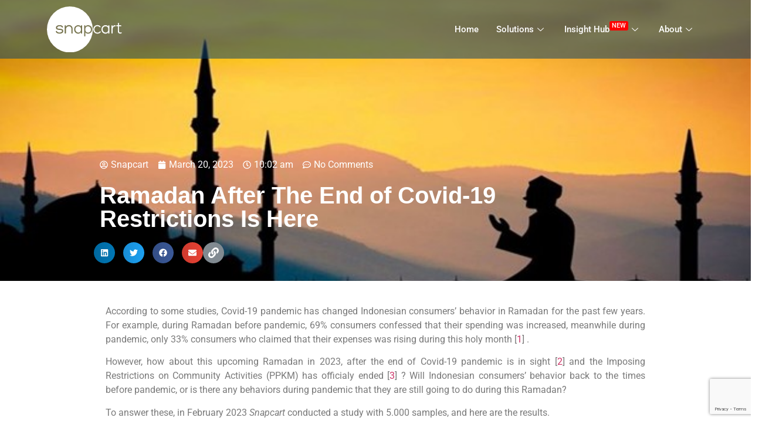

--- FILE ---
content_type: text/html; charset=UTF-8
request_url: https://snapcart.global/ramadan-after-the-end-of-covid-19-restrictions-is-here/
body_size: 33124
content:

<!DOCTYPE html>
<html lang="en-US">

<head>
	<meta charset="UTF-8">
	<meta name="viewport" content="width=device-width, initial-scale=1.0" />
		<meta name='robots' content='index, follow, max-image-preview:large, max-snippet:-1, max-video-preview:-1' />
	<style>img:is([sizes="auto" i], [sizes^="auto," i]) { contain-intrinsic-size: 3000px 1500px }</style>
	<meta name="dlm-version" content="5.0.14">
	<!-- This site is optimized with the Yoast SEO plugin v22.3 - https://yoast.com/wordpress/plugins/seo/ -->
	<title>Ramadan After The End of Covid-19 Restrictions Is Here &#8211; Snapcart</title>
	<meta name="description" content="According to some studies, Covid-19 pandemic has changed Indonesian consumers’ behavior in Ramadan for the past few years. For example," />
	<link rel="canonical" href="https://snapcart.global/ramadan-after-the-end-of-covid-19-restrictions-is-here/" />
	<meta property="og:locale" content="en_US" />
	<meta property="og:type" content="article" />
	<meta property="og:title" content="Ramadan After The End of Covid-19 Restrictions Is Here &#8211; Snapcart" />
	<meta property="og:description" content="According to some studies, Covid-19 pandemic has changed Indonesian consumers’ behavior in Ramadan for the past few years. For example," />
	<meta property="og:url" content="https://snapcart.global/ramadan-after-the-end-of-covid-19-restrictions-is-here/" />
	<meta property="og:site_name" content="Snapcart" />
	<meta property="article:publisher" content="https://www.facebook.com/SnapcartBusiness" />
	<meta property="article:published_time" content="2023-03-20T03:02:08+00:00" />
	<meta property="og:image" content="https://snapcart.global/wp-content/uploads/2023/03/Picture1.jpg" />
	<meta property="og:image:width" content="624" />
	<meta property="og:image:height" content="337" />
	<meta property="og:image:type" content="image/jpeg" />
	<meta name="author" content="Snapcart" />
	<meta name="twitter:label1" content="Written by" />
	<meta name="twitter:data1" content="Snapcart" />
	<meta name="twitter:label2" content="Est. reading time" />
	<meta name="twitter:data2" content="3 minutes" />
	<script type="application/ld+json" class="yoast-schema-graph">{"@context":"https://schema.org","@graph":[{"@type":"Article","@id":"https://snapcart.global/ramadan-after-the-end-of-covid-19-restrictions-is-here/#article","isPartOf":{"@id":"https://snapcart.global/ramadan-after-the-end-of-covid-19-restrictions-is-here/"},"author":{"name":"Snapcart","@id":"https://snapcart.global/#/schema/person/e779b96d779b0db1528eb992eb501cc9"},"headline":"Ramadan After The End of Covid-19 Restrictions Is Here","datePublished":"2023-03-20T03:02:08+00:00","dateModified":"2023-03-20T03:02:08+00:00","mainEntityOfPage":{"@id":"https://snapcart.global/ramadan-after-the-end-of-covid-19-restrictions-is-here/"},"wordCount":587,"commentCount":0,"publisher":{"@id":"https://snapcart.global/#organization"},"image":{"@id":"https://snapcart.global/ramadan-after-the-end-of-covid-19-restrictions-is-here/#primaryimage"},"thumbnailUrl":"https://snapcart.global/wp-content/uploads/2023/03/Picture1.jpg","keywords":["ramadan","ramadan 2023"],"articleSection":["Datagraphic"],"inLanguage":"en-US","potentialAction":[{"@type":"CommentAction","name":"Comment","target":["https://snapcart.global/ramadan-after-the-end-of-covid-19-restrictions-is-here/#respond"]}]},{"@type":"WebPage","@id":"https://snapcart.global/ramadan-after-the-end-of-covid-19-restrictions-is-here/","url":"https://snapcart.global/ramadan-after-the-end-of-covid-19-restrictions-is-here/","name":"Ramadan After The End of Covid-19 Restrictions Is Here &#8211; Snapcart","isPartOf":{"@id":"https://snapcart.global/#website"},"primaryImageOfPage":{"@id":"https://snapcart.global/ramadan-after-the-end-of-covid-19-restrictions-is-here/#primaryimage"},"image":{"@id":"https://snapcart.global/ramadan-after-the-end-of-covid-19-restrictions-is-here/#primaryimage"},"thumbnailUrl":"https://snapcart.global/wp-content/uploads/2023/03/Picture1.jpg","datePublished":"2023-03-20T03:02:08+00:00","dateModified":"2023-03-20T03:02:08+00:00","description":"According to some studies, Covid-19 pandemic has changed Indonesian consumers’ behavior in Ramadan for the past few years. For example,","breadcrumb":{"@id":"https://snapcart.global/ramadan-after-the-end-of-covid-19-restrictions-is-here/#breadcrumb"},"inLanguage":"en-US","potentialAction":[{"@type":"ReadAction","target":["https://snapcart.global/ramadan-after-the-end-of-covid-19-restrictions-is-here/"]}]},{"@type":"ImageObject","inLanguage":"en-US","@id":"https://snapcart.global/ramadan-after-the-end-of-covid-19-restrictions-is-here/#primaryimage","url":"https://snapcart.global/wp-content/uploads/2023/03/Picture1.jpg","contentUrl":"https://snapcart.global/wp-content/uploads/2023/03/Picture1.jpg","width":624,"height":337},{"@type":"BreadcrumbList","@id":"https://snapcart.global/ramadan-after-the-end-of-covid-19-restrictions-is-here/#breadcrumb","itemListElement":[{"@type":"ListItem","position":1,"name":"Home","item":"https://snapcart.global/"},{"@type":"ListItem","position":2,"name":"Blog","item":"https://snapcart.global/blog/"},{"@type":"ListItem","position":3,"name":"Ramadan After The End of Covid-19 Restrictions Is Here"}]},{"@type":"WebSite","@id":"https://snapcart.global/#website","url":"https://snapcart.global/","name":"Snapcart","description":"Connect Brand and Customers in a Snap","publisher":{"@id":"https://snapcart.global/#organization"},"potentialAction":[{"@type":"SearchAction","target":{"@type":"EntryPoint","urlTemplate":"https://snapcart.global/?s={search_term_string}"},"query-input":"required name=search_term_string"}],"inLanguage":"en-US"},{"@type":"Organization","@id":"https://snapcart.global/#organization","name":"Snapcart","url":"https://snapcart.global/","logo":{"@type":"ImageObject","inLanguage":"en-US","@id":"https://snapcart.global/#/schema/logo/image/","url":"https://snapcart.global/wp-content/uploads/2017/10/snapcart_clientnewlogo-1.png","contentUrl":"https://snapcart.global/wp-content/uploads/2017/10/snapcart_clientnewlogo-1.png","width":491,"height":301,"caption":"Snapcart"},"image":{"@id":"https://snapcart.global/#/schema/logo/image/"},"sameAs":["https://www.facebook.com/SnapcartBusiness","https://www.instagram.com/snapcartglobal/","https://www.linkedin.com/company/snapcart/"]},{"@type":"Person","@id":"https://snapcart.global/#/schema/person/e779b96d779b0db1528eb992eb501cc9","name":"Snapcart","url":"https://snapcart.global/author/haifa/"}]}</script>
	<!-- / Yoast SEO plugin. -->


<link rel='dns-prefetch' href='//js.hs-scripts.com' />
<link rel='dns-prefetch' href='//platform-api.sharethis.com' />
<link rel='dns-prefetch' href='//www.googletagmanager.com' />
<link rel='dns-prefetch' href='//www.formstack.com' />
<link rel="alternate" type="application/rss+xml" title="Snapcart &raquo; Feed" href="https://snapcart.global/feed/" />
<link rel="alternate" type="application/rss+xml" title="Snapcart &raquo; Comments Feed" href="https://snapcart.global/comments/feed/" />
<link rel="alternate" type="application/rss+xml" title="Snapcart &raquo; Ramadan After The End of Covid-19 Restrictions Is Here Comments Feed" href="https://snapcart.global/ramadan-after-the-end-of-covid-19-restrictions-is-here/feed/" />
<script type="text/javascript">
/* <![CDATA[ */
window._wpemojiSettings = {"baseUrl":"https:\/\/s.w.org\/images\/core\/emoji\/15.0.3\/72x72\/","ext":".png","svgUrl":"https:\/\/s.w.org\/images\/core\/emoji\/15.0.3\/svg\/","svgExt":".svg","source":{"concatemoji":"https:\/\/snapcart.global\/wp-includes\/js\/wp-emoji-release.min.js?ver=6.7.2"}};
/*! This file is auto-generated */
!function(i,n){var o,s,e;function c(e){try{var t={supportTests:e,timestamp:(new Date).valueOf()};sessionStorage.setItem(o,JSON.stringify(t))}catch(e){}}function p(e,t,n){e.clearRect(0,0,e.canvas.width,e.canvas.height),e.fillText(t,0,0);var t=new Uint32Array(e.getImageData(0,0,e.canvas.width,e.canvas.height).data),r=(e.clearRect(0,0,e.canvas.width,e.canvas.height),e.fillText(n,0,0),new Uint32Array(e.getImageData(0,0,e.canvas.width,e.canvas.height).data));return t.every(function(e,t){return e===r[t]})}function u(e,t,n){switch(t){case"flag":return n(e,"\ud83c\udff3\ufe0f\u200d\u26a7\ufe0f","\ud83c\udff3\ufe0f\u200b\u26a7\ufe0f")?!1:!n(e,"\ud83c\uddfa\ud83c\uddf3","\ud83c\uddfa\u200b\ud83c\uddf3")&&!n(e,"\ud83c\udff4\udb40\udc67\udb40\udc62\udb40\udc65\udb40\udc6e\udb40\udc67\udb40\udc7f","\ud83c\udff4\u200b\udb40\udc67\u200b\udb40\udc62\u200b\udb40\udc65\u200b\udb40\udc6e\u200b\udb40\udc67\u200b\udb40\udc7f");case"emoji":return!n(e,"\ud83d\udc26\u200d\u2b1b","\ud83d\udc26\u200b\u2b1b")}return!1}function f(e,t,n){var r="undefined"!=typeof WorkerGlobalScope&&self instanceof WorkerGlobalScope?new OffscreenCanvas(300,150):i.createElement("canvas"),a=r.getContext("2d",{willReadFrequently:!0}),o=(a.textBaseline="top",a.font="600 32px Arial",{});return e.forEach(function(e){o[e]=t(a,e,n)}),o}function t(e){var t=i.createElement("script");t.src=e,t.defer=!0,i.head.appendChild(t)}"undefined"!=typeof Promise&&(o="wpEmojiSettingsSupports",s=["flag","emoji"],n.supports={everything:!0,everythingExceptFlag:!0},e=new Promise(function(e){i.addEventListener("DOMContentLoaded",e,{once:!0})}),new Promise(function(t){var n=function(){try{var e=JSON.parse(sessionStorage.getItem(o));if("object"==typeof e&&"number"==typeof e.timestamp&&(new Date).valueOf()<e.timestamp+604800&&"object"==typeof e.supportTests)return e.supportTests}catch(e){}return null}();if(!n){if("undefined"!=typeof Worker&&"undefined"!=typeof OffscreenCanvas&&"undefined"!=typeof URL&&URL.createObjectURL&&"undefined"!=typeof Blob)try{var e="postMessage("+f.toString()+"("+[JSON.stringify(s),u.toString(),p.toString()].join(",")+"));",r=new Blob([e],{type:"text/javascript"}),a=new Worker(URL.createObjectURL(r),{name:"wpTestEmojiSupports"});return void(a.onmessage=function(e){c(n=e.data),a.terminate(),t(n)})}catch(e){}c(n=f(s,u,p))}t(n)}).then(function(e){for(var t in e)n.supports[t]=e[t],n.supports.everything=n.supports.everything&&n.supports[t],"flag"!==t&&(n.supports.everythingExceptFlag=n.supports.everythingExceptFlag&&n.supports[t]);n.supports.everythingExceptFlag=n.supports.everythingExceptFlag&&!n.supports.flag,n.DOMReady=!1,n.readyCallback=function(){n.DOMReady=!0}}).then(function(){return e}).then(function(){var e;n.supports.everything||(n.readyCallback(),(e=n.source||{}).concatemoji?t(e.concatemoji):e.wpemoji&&e.twemoji&&(t(e.twemoji),t(e.wpemoji)))}))}((window,document),window._wpemojiSettings);
/* ]]> */
</script>
<link rel='stylesheet' id='elementor-frontend-css' href='https://snapcart.global/wp-content/plugins/elementor/assets/css/frontend.min.css?ver=3.29.2' type='text/css' media='all' />
<style id='elementor-frontend-inline-css' type='text/css'>
.elementor-14336 .elementor-element.elementor-element-5148e02:not(.elementor-motion-effects-element-type-background), .elementor-14336 .elementor-element.elementor-element-5148e02 > .elementor-motion-effects-container > .elementor-motion-effects-layer{background-image:url("https://snapcart.global/wp-content/uploads/2023/03/Picture1.jpg");}
</style>
<link rel='stylesheet' id='elementor-post-18020-css' href='https://snapcart.global/wp-content/uploads/elementor/css/post-18020.css?ver=1757145461' type='text/css' media='all' />
<style id='wp-emoji-styles-inline-css' type='text/css'>

	img.wp-smiley, img.emoji {
		display: inline !important;
		border: none !important;
		box-shadow: none !important;
		height: 1em !important;
		width: 1em !important;
		margin: 0 0.07em !important;
		vertical-align: -0.1em !important;
		background: none !important;
		padding: 0 !important;
	}
</style>
<style id='classic-theme-styles-inline-css' type='text/css'>
/*! This file is auto-generated */
.wp-block-button__link{color:#fff;background-color:#32373c;border-radius:9999px;box-shadow:none;text-decoration:none;padding:calc(.667em + 2px) calc(1.333em + 2px);font-size:1.125em}.wp-block-file__button{background:#32373c;color:#fff;text-decoration:none}
</style>
<style id='global-styles-inline-css' type='text/css'>
:root{--wp--preset--aspect-ratio--square: 1;--wp--preset--aspect-ratio--4-3: 4/3;--wp--preset--aspect-ratio--3-4: 3/4;--wp--preset--aspect-ratio--3-2: 3/2;--wp--preset--aspect-ratio--2-3: 2/3;--wp--preset--aspect-ratio--16-9: 16/9;--wp--preset--aspect-ratio--9-16: 9/16;--wp--preset--color--black: #000000;--wp--preset--color--cyan-bluish-gray: #abb8c3;--wp--preset--color--white: #ffffff;--wp--preset--color--pale-pink: #f78da7;--wp--preset--color--vivid-red: #cf2e2e;--wp--preset--color--luminous-vivid-orange: #ff6900;--wp--preset--color--luminous-vivid-amber: #fcb900;--wp--preset--color--light-green-cyan: #7bdcb5;--wp--preset--color--vivid-green-cyan: #00d084;--wp--preset--color--pale-cyan-blue: #8ed1fc;--wp--preset--color--vivid-cyan-blue: #0693e3;--wp--preset--color--vivid-purple: #9b51e0;--wp--preset--gradient--vivid-cyan-blue-to-vivid-purple: linear-gradient(135deg,rgba(6,147,227,1) 0%,rgb(155,81,224) 100%);--wp--preset--gradient--light-green-cyan-to-vivid-green-cyan: linear-gradient(135deg,rgb(122,220,180) 0%,rgb(0,208,130) 100%);--wp--preset--gradient--luminous-vivid-amber-to-luminous-vivid-orange: linear-gradient(135deg,rgba(252,185,0,1) 0%,rgba(255,105,0,1) 100%);--wp--preset--gradient--luminous-vivid-orange-to-vivid-red: linear-gradient(135deg,rgba(255,105,0,1) 0%,rgb(207,46,46) 100%);--wp--preset--gradient--very-light-gray-to-cyan-bluish-gray: linear-gradient(135deg,rgb(238,238,238) 0%,rgb(169,184,195) 100%);--wp--preset--gradient--cool-to-warm-spectrum: linear-gradient(135deg,rgb(74,234,220) 0%,rgb(151,120,209) 20%,rgb(207,42,186) 40%,rgb(238,44,130) 60%,rgb(251,105,98) 80%,rgb(254,248,76) 100%);--wp--preset--gradient--blush-light-purple: linear-gradient(135deg,rgb(255,206,236) 0%,rgb(152,150,240) 100%);--wp--preset--gradient--blush-bordeaux: linear-gradient(135deg,rgb(254,205,165) 0%,rgb(254,45,45) 50%,rgb(107,0,62) 100%);--wp--preset--gradient--luminous-dusk: linear-gradient(135deg,rgb(255,203,112) 0%,rgb(199,81,192) 50%,rgb(65,88,208) 100%);--wp--preset--gradient--pale-ocean: linear-gradient(135deg,rgb(255,245,203) 0%,rgb(182,227,212) 50%,rgb(51,167,181) 100%);--wp--preset--gradient--electric-grass: linear-gradient(135deg,rgb(202,248,128) 0%,rgb(113,206,126) 100%);--wp--preset--gradient--midnight: linear-gradient(135deg,rgb(2,3,129) 0%,rgb(40,116,252) 100%);--wp--preset--font-size--small: 13px;--wp--preset--font-size--medium: 20px;--wp--preset--font-size--large: 36px;--wp--preset--font-size--x-large: 42px;--wp--preset--spacing--20: 0.44rem;--wp--preset--spacing--30: 0.67rem;--wp--preset--spacing--40: 1rem;--wp--preset--spacing--50: 1.5rem;--wp--preset--spacing--60: 2.25rem;--wp--preset--spacing--70: 3.38rem;--wp--preset--spacing--80: 5.06rem;--wp--preset--shadow--natural: 6px 6px 9px rgba(0, 0, 0, 0.2);--wp--preset--shadow--deep: 12px 12px 50px rgba(0, 0, 0, 0.4);--wp--preset--shadow--sharp: 6px 6px 0px rgba(0, 0, 0, 0.2);--wp--preset--shadow--outlined: 6px 6px 0px -3px rgba(255, 255, 255, 1), 6px 6px rgba(0, 0, 0, 1);--wp--preset--shadow--crisp: 6px 6px 0px rgba(0, 0, 0, 1);}:where(.is-layout-flex){gap: 0.5em;}:where(.is-layout-grid){gap: 0.5em;}body .is-layout-flex{display: flex;}.is-layout-flex{flex-wrap: wrap;align-items: center;}.is-layout-flex > :is(*, div){margin: 0;}body .is-layout-grid{display: grid;}.is-layout-grid > :is(*, div){margin: 0;}:where(.wp-block-columns.is-layout-flex){gap: 2em;}:where(.wp-block-columns.is-layout-grid){gap: 2em;}:where(.wp-block-post-template.is-layout-flex){gap: 1.25em;}:where(.wp-block-post-template.is-layout-grid){gap: 1.25em;}.has-black-color{color: var(--wp--preset--color--black) !important;}.has-cyan-bluish-gray-color{color: var(--wp--preset--color--cyan-bluish-gray) !important;}.has-white-color{color: var(--wp--preset--color--white) !important;}.has-pale-pink-color{color: var(--wp--preset--color--pale-pink) !important;}.has-vivid-red-color{color: var(--wp--preset--color--vivid-red) !important;}.has-luminous-vivid-orange-color{color: var(--wp--preset--color--luminous-vivid-orange) !important;}.has-luminous-vivid-amber-color{color: var(--wp--preset--color--luminous-vivid-amber) !important;}.has-light-green-cyan-color{color: var(--wp--preset--color--light-green-cyan) !important;}.has-vivid-green-cyan-color{color: var(--wp--preset--color--vivid-green-cyan) !important;}.has-pale-cyan-blue-color{color: var(--wp--preset--color--pale-cyan-blue) !important;}.has-vivid-cyan-blue-color{color: var(--wp--preset--color--vivid-cyan-blue) !important;}.has-vivid-purple-color{color: var(--wp--preset--color--vivid-purple) !important;}.has-black-background-color{background-color: var(--wp--preset--color--black) !important;}.has-cyan-bluish-gray-background-color{background-color: var(--wp--preset--color--cyan-bluish-gray) !important;}.has-white-background-color{background-color: var(--wp--preset--color--white) !important;}.has-pale-pink-background-color{background-color: var(--wp--preset--color--pale-pink) !important;}.has-vivid-red-background-color{background-color: var(--wp--preset--color--vivid-red) !important;}.has-luminous-vivid-orange-background-color{background-color: var(--wp--preset--color--luminous-vivid-orange) !important;}.has-luminous-vivid-amber-background-color{background-color: var(--wp--preset--color--luminous-vivid-amber) !important;}.has-light-green-cyan-background-color{background-color: var(--wp--preset--color--light-green-cyan) !important;}.has-vivid-green-cyan-background-color{background-color: var(--wp--preset--color--vivid-green-cyan) !important;}.has-pale-cyan-blue-background-color{background-color: var(--wp--preset--color--pale-cyan-blue) !important;}.has-vivid-cyan-blue-background-color{background-color: var(--wp--preset--color--vivid-cyan-blue) !important;}.has-vivid-purple-background-color{background-color: var(--wp--preset--color--vivid-purple) !important;}.has-black-border-color{border-color: var(--wp--preset--color--black) !important;}.has-cyan-bluish-gray-border-color{border-color: var(--wp--preset--color--cyan-bluish-gray) !important;}.has-white-border-color{border-color: var(--wp--preset--color--white) !important;}.has-pale-pink-border-color{border-color: var(--wp--preset--color--pale-pink) !important;}.has-vivid-red-border-color{border-color: var(--wp--preset--color--vivid-red) !important;}.has-luminous-vivid-orange-border-color{border-color: var(--wp--preset--color--luminous-vivid-orange) !important;}.has-luminous-vivid-amber-border-color{border-color: var(--wp--preset--color--luminous-vivid-amber) !important;}.has-light-green-cyan-border-color{border-color: var(--wp--preset--color--light-green-cyan) !important;}.has-vivid-green-cyan-border-color{border-color: var(--wp--preset--color--vivid-green-cyan) !important;}.has-pale-cyan-blue-border-color{border-color: var(--wp--preset--color--pale-cyan-blue) !important;}.has-vivid-cyan-blue-border-color{border-color: var(--wp--preset--color--vivid-cyan-blue) !important;}.has-vivid-purple-border-color{border-color: var(--wp--preset--color--vivid-purple) !important;}.has-vivid-cyan-blue-to-vivid-purple-gradient-background{background: var(--wp--preset--gradient--vivid-cyan-blue-to-vivid-purple) !important;}.has-light-green-cyan-to-vivid-green-cyan-gradient-background{background: var(--wp--preset--gradient--light-green-cyan-to-vivid-green-cyan) !important;}.has-luminous-vivid-amber-to-luminous-vivid-orange-gradient-background{background: var(--wp--preset--gradient--luminous-vivid-amber-to-luminous-vivid-orange) !important;}.has-luminous-vivid-orange-to-vivid-red-gradient-background{background: var(--wp--preset--gradient--luminous-vivid-orange-to-vivid-red) !important;}.has-very-light-gray-to-cyan-bluish-gray-gradient-background{background: var(--wp--preset--gradient--very-light-gray-to-cyan-bluish-gray) !important;}.has-cool-to-warm-spectrum-gradient-background{background: var(--wp--preset--gradient--cool-to-warm-spectrum) !important;}.has-blush-light-purple-gradient-background{background: var(--wp--preset--gradient--blush-light-purple) !important;}.has-blush-bordeaux-gradient-background{background: var(--wp--preset--gradient--blush-bordeaux) !important;}.has-luminous-dusk-gradient-background{background: var(--wp--preset--gradient--luminous-dusk) !important;}.has-pale-ocean-gradient-background{background: var(--wp--preset--gradient--pale-ocean) !important;}.has-electric-grass-gradient-background{background: var(--wp--preset--gradient--electric-grass) !important;}.has-midnight-gradient-background{background: var(--wp--preset--gradient--midnight) !important;}.has-small-font-size{font-size: var(--wp--preset--font-size--small) !important;}.has-medium-font-size{font-size: var(--wp--preset--font-size--medium) !important;}.has-large-font-size{font-size: var(--wp--preset--font-size--large) !important;}.has-x-large-font-size{font-size: var(--wp--preset--font-size--x-large) !important;}
:where(.wp-block-post-template.is-layout-flex){gap: 1.25em;}:where(.wp-block-post-template.is-layout-grid){gap: 1.25em;}
:where(.wp-block-columns.is-layout-flex){gap: 2em;}:where(.wp-block-columns.is-layout-grid){gap: 2em;}
:root :where(.wp-block-pullquote){font-size: 1.5em;line-height: 1.6;}
</style>
<link rel='stylesheet' id='contact-form-7-css' href='https://snapcart.global/wp-content/plugins/contact-form-7/includes/css/styles.css?ver=5.9.3' type='text/css' media='all' />
<link rel='stylesheet' id='formstack-css-css' href='//www.formstack.com/forms/css/2/wordpress-post.css?ver=6.7.2' type='text/css' media='all' />
<link rel='stylesheet' id='wpcf7-redirect-script-frontend-css' href='https://snapcart.global/wp-content/plugins/wpcf7-redirect/build/css/wpcf7-redirect-frontend.min.css?ver=1.1' type='text/css' media='all' />
<link rel='stylesheet' id='email-before-download-css' href='https://snapcart.global/wp-content/plugins/email-before-download/public/css/email-before-download-public.css?ver=6.9.8' type='text/css' media='all' />
<link rel='stylesheet' id='dashicons-css' href='https://snapcart.global/wp-includes/css/dashicons.min.css?ver=6.7.2' type='text/css' media='all' />
<link rel='stylesheet' id='megamenu-genericons-css' href='https://snapcart.global/wp-content/plugins/megamenu-pro/icons/genericons/genericons/genericons.css?ver=2.4.3' type='text/css' media='all' />
<link rel='stylesheet' id='megamenu-fontawesome-css' href='https://snapcart.global/wp-content/plugins/megamenu-pro/icons/fontawesome/css/font-awesome.min.css?ver=2.4.3' type='text/css' media='all' />
<link rel='stylesheet' id='megamenu-fontawesome5-css' href='https://snapcart.global/wp-content/plugins/megamenu-pro/icons/fontawesome5/css/all.min.css?ver=2.4.3' type='text/css' media='all' />
<link rel='stylesheet' id='megamenu-fontawesome6-css' href='https://snapcart.global/wp-content/plugins/megamenu-pro/icons/fontawesome6/css/all.min.css?ver=2.4.3' type='text/css' media='all' />
<link rel='stylesheet' id='hello-elementor-css' href='https://snapcart.global/wp-content/themes/snapcart-global/style.min.css?ver=2.4.2' type='text/css' media='all' />
<link rel='stylesheet' id='hello-elementor-theme-style-css' href='https://snapcart.global/wp-content/themes/snapcart-global/theme.min.css?ver=2.4.2' type='text/css' media='all' />
<link rel='stylesheet' id='widget-heading-css' href='https://snapcart.global/wp-content/plugins/elementor/assets/css/widget-heading.min.css?ver=3.29.2' type='text/css' media='all' />
<link rel='stylesheet' id='widget-social-icons-css' href='https://snapcart.global/wp-content/plugins/elementor/assets/css/widget-social-icons.min.css?ver=3.29.2' type='text/css' media='all' />
<link rel='stylesheet' id='e-apple-webkit-css' href='https://snapcart.global/wp-content/plugins/elementor/assets/css/conditionals/apple-webkit.min.css?ver=3.29.2' type='text/css' media='all' />
<link rel='stylesheet' id='widget-icon-list-css' href='https://snapcart.global/wp-content/plugins/elementor/assets/css/widget-icon-list.min.css?ver=3.29.2' type='text/css' media='all' />
<link rel='stylesheet' id='widget-post-info-css' href='https://snapcart.global/wp-content/plugins/elementor-pro/assets/css/widget-post-info.min.css?ver=3.29.2' type='text/css' media='all' />
<link rel='stylesheet' id='widget-share-buttons-css' href='https://snapcart.global/wp-content/plugins/elementor-pro/assets/css/widget-share-buttons.min.css?ver=3.29.2' type='text/css' media='all' />
<link rel='stylesheet' id='e-animation-pulse-grow-css' href='https://snapcart.global/wp-content/plugins/elementor/assets/lib/animations/styles/e-animation-pulse-grow.min.css?ver=3.29.2' type='text/css' media='all' />
<link rel='stylesheet' id='widget-spacer-css' href='https://snapcart.global/wp-content/plugins/elementor/assets/css/widget-spacer.min.css?ver=3.29.2' type='text/css' media='all' />
<link rel='stylesheet' id='widget-post-navigation-css' href='https://snapcart.global/wp-content/plugins/elementor-pro/assets/css/widget-post-navigation.min.css?ver=3.29.2' type='text/css' media='all' />
<link rel='stylesheet' id='widget-divider-css' href='https://snapcart.global/wp-content/plugins/elementor/assets/css/widget-divider.min.css?ver=3.29.2' type='text/css' media='all' />
<link rel='stylesheet' id='widget-posts-css' href='https://snapcart.global/wp-content/plugins/elementor-pro/assets/css/widget-posts.min.css?ver=3.29.2' type='text/css' media='all' />
<link rel='stylesheet' id='widget-form-css' href='https://snapcart.global/wp-content/plugins/elementor-pro/assets/css/widget-form.min.css?ver=3.29.2' type='text/css' media='all' />
<link rel='stylesheet' id='e-animation-zoomIn-css' href='https://snapcart.global/wp-content/plugins/elementor/assets/lib/animations/styles/zoomIn.min.css?ver=3.29.2' type='text/css' media='all' />
<link rel='stylesheet' id='e-animation-rotateInUpLeft-css' href='https://snapcart.global/wp-content/plugins/elementor/assets/lib/animations/styles/rotateInUpLeft.min.css?ver=3.29.2' type='text/css' media='all' />
<link rel='stylesheet' id='elementor-post-12043-css' href='https://snapcart.global/wp-content/uploads/elementor/css/post-12043.css?ver=1749094391' type='text/css' media='all' />
<link rel='stylesheet' id='widget-image-css' href='https://snapcart.global/wp-content/plugins/elementor/assets/css/widget-image.min.css?ver=3.29.2' type='text/css' media='all' />
<link rel='stylesheet' id='elementor-post-19360-css' href='https://snapcart.global/wp-content/uploads/elementor/css/post-19360.css?ver=1756911982' type='text/css' media='all' />
<link rel='stylesheet' id='elementor-post-13694-css' href='https://snapcart.global/wp-content/uploads/elementor/css/post-13694.css?ver=1749094355' type='text/css' media='all' />
<link rel='stylesheet' id='elementor-post-14336-css' href='https://snapcart.global/wp-content/uploads/elementor/css/post-14336.css?ver=1749094545' type='text/css' media='all' />
<link rel='stylesheet' id='elementor-post-14501-css' href='https://snapcart.global/wp-content/uploads/elementor/css/post-14501.css?ver=1749094355' type='text/css' media='all' />
<link rel='stylesheet' id='ekit-widget-styles-css' href='https://snapcart.global/wp-content/plugins/elementskit-lite/widgets/init/assets/css/widget-styles.css?ver=3.5.2' type='text/css' media='all' />
<link rel='stylesheet' id='ekit-responsive-css' href='https://snapcart.global/wp-content/plugins/elementskit-lite/widgets/init/assets/css/responsive.css?ver=3.5.2' type='text/css' media='all' />
<link rel='stylesheet' id='elementor-gf-local-robotoslab-css' href='https://snapcart.global/wp-content/uploads/elementor/google-fonts/css/robotoslab.css?ver=1749094359' type='text/css' media='all' />
<link rel='stylesheet' id='elementor-gf-local-roboto-css' href='https://snapcart.global/wp-content/uploads/elementor/google-fonts/css/roboto.css?ver=1749094367' type='text/css' media='all' />
<link rel='stylesheet' id='elementor-gf-local-montserrat-css' href='https://snapcart.global/wp-content/uploads/elementor/google-fonts/css/montserrat.css?ver=1749094371' type='text/css' media='all' />
<link rel='stylesheet' id='elementor-gf-local-varelaround-css' href='https://snapcart.global/wp-content/uploads/elementor/google-fonts/css/varelaround.css?ver=1749094372' type='text/css' media='all' />
<link rel='stylesheet' id='elementor-icons-ekiticons-css' href='https://snapcart.global/wp-content/plugins/elementskit-lite/modules/elementskit-icon-pack/assets/css/ekiticons.css?ver=3.5.2' type='text/css' media='all' />
<script type="text/javascript" src="https://snapcart.global/wp-includes/js/jquery/jquery.min.js?ver=3.7.1" id="jquery-core-js"></script>
<script type="text/javascript" src="https://snapcart.global/wp-includes/js/jquery/jquery-migrate.min.js?ver=3.4.1" id="jquery-migrate-js"></script>
<script type="text/javascript" src="//platform-api.sharethis.com/js/sharethis.js#source=googleanalytics-wordpress#product=ga&amp;property=5ee98b9fb71a170012eecd8b" id="googleanalytics-platform-sharethis-js"></script>

<!-- Google tag (gtag.js) snippet added by Site Kit -->

<!-- Google Analytics snippet added by Site Kit -->
<script type="text/javascript" src="https://www.googletagmanager.com/gtag/js?id=G-PHV373STS0" id="google_gtagjs-js" async></script>
<script type="text/javascript" id="google_gtagjs-js-after">
/* <![CDATA[ */
window.dataLayer = window.dataLayer || [];function gtag(){dataLayer.push(arguments);}
gtag("set","linker",{"domains":["snapcart.global"]});
gtag("js", new Date());
gtag("set", "developer_id.dZTNiMT", true);
gtag("config", "G-PHV373STS0");
/* ]]> */
</script>

<!-- End Google tag (gtag.js) snippet added by Site Kit -->
<link rel="https://api.w.org/" href="https://snapcart.global/wp-json/" /><link rel="alternate" title="JSON" type="application/json" href="https://snapcart.global/wp-json/wp/v2/posts/19360" /><link rel="EditURI" type="application/rsd+xml" title="RSD" href="https://snapcart.global/xmlrpc.php?rsd" />
<meta name="generator" content="WordPress 6.7.2" />
<link rel='shortlink' href='https://snapcart.global/?p=19360' />
<link rel="alternate" title="oEmbed (JSON)" type="application/json+oembed" href="https://snapcart.global/wp-json/oembed/1.0/embed?url=https%3A%2F%2Fsnapcart.global%2Framadan-after-the-end-of-covid-19-restrictions-is-here%2F" />
<meta name="generator" content="Site Kit by Google 1.139.0" />			<!-- DO NOT COPY THIS SNIPPET! Start of Page Analytics Tracking for HubSpot WordPress plugin v11.1.66-->
			<script class="hsq-set-content-id" data-content-id="blog-post">
				var _hsq = _hsq || [];
				_hsq.push(["setContentType", "blog-post"]);
			</script>
			<!-- DO NOT COPY THIS SNIPPET! End of Page Analytics Tracking for HubSpot WordPress plugin -->
			<meta name="generator" content="Elementor 3.29.2; features: e_font_icon_svg, additional_custom_breakpoints, e_local_google_fonts; settings: css_print_method-external, google_font-enabled, font_display-auto">

<!-- Meta Pixel Code -->
<script type='text/javascript'>
!function(f,b,e,v,n,t,s){if(f.fbq)return;n=f.fbq=function(){n.callMethod?
n.callMethod.apply(n,arguments):n.queue.push(arguments)};if(!f._fbq)f._fbq=n;
n.push=n;n.loaded=!0;n.version='2.0';n.queue=[];t=b.createElement(e);t.async=!0;
t.src=v;s=b.getElementsByTagName(e)[0];s.parentNode.insertBefore(t,s)}(window,
document,'script','https://connect.facebook.net/en_US/fbevents.js?v=next');
</script>
<!-- End Meta Pixel Code -->

      <script type='text/javascript'>
        var url = window.location.origin + '?ob=open-bridge';
        fbq('set', 'openbridge', '750264872399131', url);
      </script>
    <script type='text/javascript'>fbq('init', '750264872399131', {}, {
    "agent": "wordpress-6.7.2-3.0.16"
})</script><script type='text/javascript'>
    fbq('track', 'PageView', []);
  </script>
<!-- Meta Pixel Code -->
<noscript>
<img height="1" width="1" style="display:none" alt="fbpx"
src="https://www.facebook.com/tr?id=750264872399131&ev=PageView&noscript=1" />
</noscript>
<!-- End Meta Pixel Code -->
<script>
(function() {
	(function (i, s, o, g, r, a, m) {
		i['GoogleAnalyticsObject'] = r;
		i[r] = i[r] || function () {
				(i[r].q = i[r].q || []).push(arguments)
			}, i[r].l = 1 * new Date();
		a = s.createElement(o),
			m = s.getElementsByTagName(o)[0];
		a.async = 1;
		a.src = g;
		m.parentNode.insertBefore(a, m)
	})(window, document, 'script', 'https://google-analytics.com/analytics.js', 'ga');

	ga('create', 'UA-162467310-1', 'auto');
			ga('send', 'pageview');
	})();
</script>
			<style>
				.e-con.e-parent:nth-of-type(n+4):not(.e-lazyloaded):not(.e-no-lazyload),
				.e-con.e-parent:nth-of-type(n+4):not(.e-lazyloaded):not(.e-no-lazyload) * {
					background-image: none !important;
				}
				@media screen and (max-height: 1024px) {
					.e-con.e-parent:nth-of-type(n+3):not(.e-lazyloaded):not(.e-no-lazyload),
					.e-con.e-parent:nth-of-type(n+3):not(.e-lazyloaded):not(.e-no-lazyload) * {
						background-image: none !important;
					}
				}
				@media screen and (max-height: 640px) {
					.e-con.e-parent:nth-of-type(n+2):not(.e-lazyloaded):not(.e-no-lazyload),
					.e-con.e-parent:nth-of-type(n+2):not(.e-lazyloaded):not(.e-no-lazyload) * {
						background-image: none !important;
					}
				}
			</style>
			<link rel="icon" href="https://snapcart.global/wp-content/uploads/2017/10/cropped-android-chrome-256x256-32x32.png" sizes="32x32" />
<link rel="icon" href="https://snapcart.global/wp-content/uploads/2017/10/cropped-android-chrome-256x256-192x192.png" sizes="192x192" />
<link rel="apple-touch-icon" href="https://snapcart.global/wp-content/uploads/2017/10/cropped-android-chrome-256x256-180x180.png" />
<meta name="msapplication-TileImage" content="https://snapcart.global/wp-content/uploads/2017/10/cropped-android-chrome-256x256-270x270.png" />
<style type="text/css">/** Mega Menu CSS: fs **/</style>
</head>

<body class="post-template-default single single-post postid-19360 single-format-standard wp-custom-logo elementor-default elementor-kit-12043 elementor-page elementor-page-19360 elementor-page-14336">

	
			<a class="skip-link screen-reader-text" href="#content">
			Skip to content		</a>
	
	
	<div class="ekit-template-content-markup ekit-template-content-header ekit-template-content-theme-support">
				<div data-elementor-type="wp-post" data-elementor-id="18020" class="elementor elementor-18020" data-elementor-post-type="elementskit_template">
						<section class="elementor-section elementor-top-section elementor-element elementor-element-ee2d23f elementor-section-content-middle ops-section elementor-section-boxed elementor-section-height-default elementor-section-height-default elementor-invisible" data-id="ee2d23f" data-element_type="section" data-settings="{&quot;background_background&quot;:&quot;classic&quot;,&quot;sticky&quot;:&quot;top&quot;,&quot;ekit_has_onepagescroll&quot;:&quot;section&quot;,&quot;animation&quot;:&quot;bounceInLeft&quot;,&quot;sticky_on&quot;:[&quot;desktop&quot;,&quot;tablet&quot;,&quot;mobile&quot;],&quot;sticky_offset&quot;:0,&quot;sticky_effects_offset&quot;:0,&quot;sticky_anchor_link_offset&quot;:0}">
						<div class="elementor-container elementor-column-gap-default">
					<div class="elementor-column elementor-col-50 elementor-top-column elementor-element elementor-element-90347de" data-id="90347de" data-element_type="column">
			<div class="elementor-widget-wrap elementor-element-populated">
						<div class="elementor-element elementor-element-1fd6da2 elementor-widget elementor-widget-theme-site-logo elementor-widget-image" data-id="1fd6da2" data-element_type="widget" data-widget_type="theme-site-logo.default">
				<div class="elementor-widget-container">
											<a href="https://snapcart.global">
			<img loading="lazy" width="1" height="1" src="https://snapcart.global/wp-content/uploads/2020/04/logo-white.svg" class="attachment-full size-full wp-image-13100" alt="" />				</a>
											</div>
				</div>
					</div>
		</div>
				<div class="elementor-column elementor-col-50 elementor-top-column elementor-element elementor-element-58f1004" data-id="58f1004" data-element_type="column">
			<div class="elementor-widget-wrap elementor-element-populated">
						<div class="elementor-element elementor-element-a29ea99 elementor-widget elementor-widget-ekit-nav-menu" data-id="a29ea99" data-element_type="widget" data-widget_type="ekit-nav-menu.default">
				<div class="elementor-widget-container">
							<nav class="ekit-wid-con ekit_menu_responsive_tablet" 
			data-hamburger-icon="" 
			data-hamburger-icon-type="icon" 
			data-responsive-breakpoint="1024">
			            <button class="elementskit-menu-hamburger elementskit-menu-toggler"  type="button" aria-label="hamburger-icon">
                                    <span class="elementskit-menu-hamburger-icon"></span><span class="elementskit-menu-hamburger-icon"></span><span class="elementskit-menu-hamburger-icon"></span>
                            </button>
            <div id="ekit-megamenu-abi_megamenu" class="elementskit-menu-container elementskit-menu-offcanvas-elements elementskit-navbar-nav-default ekit-nav-menu-one-page-no ekit-nav-dropdown-hover"><ul id="menu-abi_megamenu" class="elementskit-navbar-nav elementskit-menu-po-right submenu-click-on-icon"><li id="menu-item-15292" class="menu-item menu-item-type-custom menu-item-object-custom menu-item-home menu-item-15292 nav-item elementskit-mobile-builder-content" data-vertical-menu=750px><a href="https://snapcart.global" class="ekit-menu-nav-link">Home</a></li>
<li id="menu-item-15008" class="menu-item menu-item-type-custom menu-item-object-custom menu-item-15008 nav-item elementskit-dropdown-has top_position elementskit-dropdown-menu-custom_width elementskit-megamenu-has elementskit-mobile-builder-content" data-vertical-menu=920px><a href="#" class="ekit-menu-nav-link">Solutions<i aria-hidden="true" class="icon icon-down-arrow1 elementskit-submenu-indicator"></i></a><div class="elementskit-megamenu-panel">		<div data-elementor-type="wp-post" data-elementor-id="18030" class="elementor elementor-18030" data-elementor-post-type="elementskit_content">
						<section class="elementor-section elementor-top-section elementor-element elementor-element-12986b0 elementor-section-boxed elementor-section-height-default elementor-section-height-default" data-id="12986b0" data-element_type="section" data-settings="{&quot;background_background&quot;:&quot;classic&quot;}">
						<div class="elementor-container elementor-column-gap-default">
					<div class="elementor-column elementor-col-33 elementor-top-column elementor-element elementor-element-f178a66" data-id="f178a66" data-element_type="column">
			<div class="elementor-widget-wrap elementor-element-populated">
						<div class="elementor-element elementor-element-c71a87b elementor-widget elementor-widget-heading" data-id="c71a87b" data-element_type="widget" data-widget_type="heading.default">
				<div class="elementor-widget-container">
					<h2 class="elementor-heading-title elementor-size-default">Data</h2>				</div>
				</div>
				<div class="elementor-element elementor-element-f2fb078 elementor-widget elementor-widget-image" data-id="f2fb078" data-element_type="widget" data-widget_type="image.default">
				<div class="elementor-widget-container">
																<a href="https://snapcart.global/tasc">
							<img loading="lazy" width="734" height="387" src="https://snapcart.global/wp-content/uploads/2022/01/TASC-RED-LOGO2-e1643094442928.png" class="attachment-large size-large wp-image-18219" alt="" srcset="https://snapcart.global/wp-content/uploads/2022/01/TASC-RED-LOGO2-e1643094442928.png 734w, https://snapcart.global/wp-content/uploads/2022/01/TASC-RED-LOGO2-e1643094442928-300x158.png 300w" sizes="(max-width: 734px) 100vw, 734px" />								</a>
															</div>
				</div>
				<div class="elementor-element elementor-element-0c735a7 elementor-widget elementor-widget-text-editor" data-id="0c735a7" data-element_type="widget" data-widget_type="text-editor.default">
				<div class="elementor-widget-container">
									Push questions and tasks to crowdsource data from customers								</div>
				</div>
				<div class="elementor-element elementor-element-4c051b6 elementor-align-center elementor-widget elementor-widget-button" data-id="4c051b6" data-element_type="widget" data-widget_type="button.default">
				<div class="elementor-widget-container">
									<div class="elementor-button-wrapper">
					<a class="elementor-button elementor-button-link elementor-size-sm" href="https://snapcart.global/tasc">
						<span class="elementor-button-content-wrapper">
									<span class="elementor-button-text">find out more</span>
					</span>
					</a>
				</div>
								</div>
				</div>
					</div>
		</div>
				<div class="elementor-column elementor-col-33 elementor-top-column elementor-element elementor-element-068623a" data-id="068623a" data-element_type="column">
			<div class="elementor-widget-wrap elementor-element-populated">
						<div class="elementor-element elementor-element-69dde85 elementor-widget elementor-widget-heading" data-id="69dde85" data-element_type="widget" data-widget_type="heading.default">
				<div class="elementor-widget-container">
					<h2 class="elementor-heading-title elementor-size-default">Marketing</h2>				</div>
				</div>
				<div class="elementor-element elementor-element-cd22b14 elementor-widget elementor-widget-image" data-id="cd22b14" data-element_type="widget" data-widget_type="image.default">
				<div class="elementor-widget-container">
																<a href="https://snapcart.global/opti">
							<img loading="lazy" width="700" height="415" src="https://snapcart.global/wp-content/uploads/2020/12/opti-3-700x415.png" class="attachment-large size-large wp-image-15778" alt="" srcset="https://snapcart.global/wp-content/uploads/2020/12/opti-3-700x415.png 700w, https://snapcart.global/wp-content/uploads/2020/12/opti-3-250x148.png 250w, https://snapcart.global/wp-content/uploads/2020/12/opti-3-768x456.png 768w, https://snapcart.global/wp-content/uploads/2020/12/opti-3-1536x911.png 1536w, https://snapcart.global/wp-content/uploads/2020/12/opti-3-2048x1215.png 2048w, https://snapcart.global/wp-content/uploads/2020/12/opti-3-120x71.png 120w" sizes="(max-width: 700px) 100vw, 700px" />								</a>
															</div>
				</div>
				<div class="elementor-element elementor-element-2ca3711 elementor-widget elementor-widget-text-editor" data-id="2ca3711" data-element_type="widget" data-widget_type="text-editor.default">
				<div class="elementor-widget-container">
									Leverage purchase-based seed data to optimize campaign ROI								</div>
				</div>
				<div class="elementor-element elementor-element-ea614e1 elementor-align-center elementor-widget elementor-widget-button" data-id="ea614e1" data-element_type="widget" data-widget_type="button.default">
				<div class="elementor-widget-container">
									<div class="elementor-button-wrapper">
					<a class="elementor-button elementor-button-link elementor-size-sm" href="https://snapcart.global/opti">
						<span class="elementor-button-content-wrapper">
									<span class="elementor-button-text">find out more</span>
					</span>
					</a>
				</div>
								</div>
				</div>
					</div>
		</div>
				<div class="elementor-column elementor-col-33 elementor-top-column elementor-element elementor-element-57981ea" data-id="57981ea" data-element_type="column">
			<div class="elementor-widget-wrap elementor-element-populated">
						<div class="elementor-element elementor-element-7a7bc47 elementor-widget elementor-widget-heading" data-id="7a7bc47" data-element_type="widget" data-widget_type="heading.default">
				<div class="elementor-widget-container">
					<h2 class="elementor-heading-title elementor-size-default">Promotion</h2>				</div>
				</div>
				<div class="elementor-element elementor-element-e9c8ad8 elementor-widget elementor-widget-image" data-id="e9c8ad8" data-element_type="widget" data-widget_type="image.default">
				<div class="elementor-widget-container">
																<a href="https://snapcart.global/pass">
							<img loading="lazy" width="700" height="415" src="https://snapcart.global/wp-content/uploads/2020/12/pass-3-700x415.png" class="attachment-large size-large wp-image-15773" alt="" srcset="https://snapcart.global/wp-content/uploads/2020/12/pass-3-700x415.png 700w, https://snapcart.global/wp-content/uploads/2020/12/pass-3-250x148.png 250w, https://snapcart.global/wp-content/uploads/2020/12/pass-3-768x456.png 768w, https://snapcart.global/wp-content/uploads/2020/12/pass-3-1536x911.png 1536w, https://snapcart.global/wp-content/uploads/2020/12/pass-3-2048x1215.png 2048w, https://snapcart.global/wp-content/uploads/2020/12/pass-3-120x71.png 120w" sizes="(max-width: 700px) 100vw, 700px" />								</a>
															</div>
				</div>
				<div class="elementor-element elementor-element-977b820 elementor-widget elementor-widget-text-editor" data-id="977b820" data-element_type="widget" data-widget_type="text-editor.default">
				<div class="elementor-widget-container">
									Boost sales through agnostic promotions to any retail chains								</div>
				</div>
				<div class="elementor-element elementor-element-466a1c7 elementor-align-center elementor-widget elementor-widget-button" data-id="466a1c7" data-element_type="widget" data-widget_type="button.default">
				<div class="elementor-widget-container">
									<div class="elementor-button-wrapper">
					<a class="elementor-button elementor-button-link elementor-size-sm" href="https://snapcart.global/pass">
						<span class="elementor-button-content-wrapper">
									<span class="elementor-button-text">find out more</span>
					</span>
					</a>
				</div>
								</div>
				</div>
					</div>
		</div>
					</div>
		</section>
				</div>
		</div></li>
<li id="menu-item-15009" class="menu-item menu-item-type-custom menu-item-object-custom menu-item-15009 nav-item elementskit-dropdown-has top_position elementskit-dropdown-menu-custom_width elementskit-megamenu-has elementskit-mobile-builder-content" data-vertical-menu=920px><a href="#" class="ekit-menu-nav-link">Insight Hub  <sup style="color:#fff;padding:8px 4px 8px 4px;background-color:#ff0000;border-radius:3px;">NEW</sup><i aria-hidden="true" class="icon icon-down-arrow1 elementskit-submenu-indicator"></i></a><div class="elementskit-megamenu-panel">		<div data-elementor-type="wp-post" data-elementor-id="18033" class="elementor elementor-18033" data-elementor-post-type="elementskit_content">
						<section class="elementor-section elementor-top-section elementor-element elementor-element-f439580 elementor-section-boxed elementor-section-height-default elementor-section-height-default" data-id="f439580" data-element_type="section" data-settings="{&quot;background_background&quot;:&quot;classic&quot;}">
						<div class="elementor-container elementor-column-gap-default">
					<div class="elementor-column elementor-col-50 elementor-top-column elementor-element elementor-element-d918d55" data-id="d918d55" data-element_type="column">
			<div class="elementor-widget-wrap elementor-element-populated">
						<div class="elementor-element elementor-element-9495337 elementor-widget-divider--view-line_text elementor-widget-divider--element-align-left elementor-widget elementor-widget-divider" data-id="9495337" data-element_type="widget" data-widget_type="divider.default">
				<div class="elementor-widget-container">
							<div class="elementor-divider">
			<span class="elementor-divider-separator">
							<span class="elementor-divider__text elementor-divider__element">
				Our Latest Article				</span>
						</span>
		</div>
						</div>
				</div>
				<div class="elementor-element elementor-element-939f53b elementor-grid-3 elementor-grid-tablet-2 elementor-grid-mobile-1 elementor-posts--thumbnail-top elementor-widget elementor-widget-posts" data-id="939f53b" data-element_type="widget" data-settings="{&quot;classic_row_gap&quot;:{&quot;unit&quot;:&quot;px&quot;,&quot;size&quot;:20,&quot;sizes&quot;:[]},&quot;classic_columns&quot;:&quot;3&quot;,&quot;classic_columns_tablet&quot;:&quot;2&quot;,&quot;classic_columns_mobile&quot;:&quot;1&quot;,&quot;classic_row_gap_tablet&quot;:{&quot;unit&quot;:&quot;px&quot;,&quot;size&quot;:&quot;&quot;,&quot;sizes&quot;:[]},&quot;classic_row_gap_mobile&quot;:{&quot;unit&quot;:&quot;px&quot;,&quot;size&quot;:&quot;&quot;,&quot;sizes&quot;:[]}}" data-widget_type="posts.classic">
				<div class="elementor-widget-container">
							<div class="elementor-posts-container elementor-posts elementor-posts--skin-classic elementor-grid">
				<article class="elementor-post elementor-grid-item post-22182 post type-post status-publish format-standard has-post-thumbnail hentry category-datagraphic tag-addictive-products">
				<a class="elementor-post__thumbnail__link" href="https://snapcart.global/hooked-on-happiness-products-indonesians-cant-quit/" tabindex="-1" >
			<div class="elementor-post__thumbnail"><img loading="lazy" width="300" height="175" src="https://snapcart.global/wp-content/uploads/2025/09/Picture1-2.jpg" class="attachment-medium size-medium wp-image-22183" alt="addictive products" /></div>
		</a>
				<div class="elementor-post__text">
				<h3 class="elementor-post__title">
			<a href="https://snapcart.global/hooked-on-happiness-products-indonesians-cant-quit/" >
				Hooked on Happiness: Products Indonesians Can’t Quit			</a>
		</h3>
				<div class="elementor-post__excerpt">
			<p>In today’s fast-paced lifestyle, many Indonesians find themselves deeply attached to certain products that bring them comfort, entertainment, or simply a sense of satisfaction. What’s</p>
		</div>
				</div>
				</article>
				<article class="elementor-post elementor-grid-item post-22169 post type-post status-publish format-standard has-post-thumbnail hentry category-datagraphic tag-hair-care tag-hair-care-products">
				<a class="elementor-post__thumbnail__link" href="https://snapcart.global/a-good-hair-day-part-2-2/" tabindex="-1" >
			<div class="elementor-post__thumbnail"><img loading="lazy" width="300" height="200" src="https://snapcart.global/wp-content/uploads/2025/08/Picture1-12.jpg" class="attachment-medium size-medium wp-image-22142" alt="good hair day" /></div>
		</a>
				<div class="elementor-post__text">
				<h3 class="elementor-post__title">
			<a href="https://snapcart.global/a-good-hair-day-part-2-2/" >
				A Good Hair Day: Part 2			</a>
		</h3>
				<div class="elementor-post__excerpt">
			<p>In the first part of this post, we discovered that only 10% of Indonesians rely solely on shampoo without using other hair care products [1]. </p>
		</div>
				</div>
				</article>
				<article class="elementor-post elementor-grid-item post-22164 post type-post status-publish format-standard has-post-thumbnail hentry category-perspective tag-branding-strategy tag-rebranding tag-rebranding-strategy">
				<a class="elementor-post__thumbnail__link" href="https://snapcart.global/rebranding-strategy-when-businesses-should-do-it-and-how-to-execute-it-effectively/" tabindex="-1" >
			<div class="elementor-post__thumbnail"><img loading="lazy" width="300" height="140" src="https://snapcart.global/wp-content/uploads/2025/09/Picture1-1.jpg" class="attachment-medium size-medium wp-image-22165" alt="rebranding" /></div>
		</a>
				<div class="elementor-post__text">
				<h3 class="elementor-post__title">
			<a href="https://snapcart.global/rebranding-strategy-when-businesses-should-do-it-and-how-to-execute-it-effectively/" >
				Rebranding Strategy: When Businesses Should Do It and How to Execute It Effectively			</a>
		</h3>
				<div class="elementor-post__excerpt">
			<p>In a world where customer expectations, technology, and competition evolve rapidly, businesses cannot afford to stay stagnant. A strong brand today might feel outdated tomorrow</p>
		</div>
				</div>
				</article>
				</div>
		
						</div>
				</div>
					</div>
		</div>
				<div class="elementor-column elementor-col-50 elementor-top-column elementor-element elementor-element-a25b294" data-id="a25b294" data-element_type="column" data-settings="{&quot;background_background&quot;:&quot;classic&quot;}">
			<div class="elementor-widget-wrap elementor-element-populated">
						<div class="elementor-element elementor-element-9034514 elementor-widget-divider--view-line_text elementor-widget-divider--element-align-left elementor-widget elementor-widget-divider" data-id="9034514" data-element_type="widget" data-widget_type="divider.default">
				<div class="elementor-widget-container">
							<div class="elementor-divider">
			<span class="elementor-divider-separator">
							<span class="elementor-divider__text elementor-divider__element">
				Recent Articles				</span>
						</span>
		</div>
						</div>
				</div>
				<div class="elementor-element elementor-element-593fd4d elementor-grid-1 elementor-posts--thumbnail-none elementor-grid-tablet-2 elementor-grid-mobile-1 elementor-widget elementor-widget-posts" data-id="593fd4d" data-element_type="widget" data-settings="{&quot;classic_columns&quot;:&quot;1&quot;,&quot;classic_row_gap&quot;:{&quot;unit&quot;:&quot;px&quot;,&quot;size&quot;:11,&quot;sizes&quot;:[]},&quot;classic_columns_tablet&quot;:&quot;2&quot;,&quot;classic_columns_mobile&quot;:&quot;1&quot;,&quot;classic_row_gap_tablet&quot;:{&quot;unit&quot;:&quot;px&quot;,&quot;size&quot;:&quot;&quot;,&quot;sizes&quot;:[]},&quot;classic_row_gap_mobile&quot;:{&quot;unit&quot;:&quot;px&quot;,&quot;size&quot;:&quot;&quot;,&quot;sizes&quot;:[]}}" data-widget_type="posts.classic">
				<div class="elementor-widget-container">
							<div class="elementor-posts-container elementor-posts elementor-posts--skin-classic elementor-grid">
				<article class="elementor-post elementor-grid-item post-22149 post type-post status-publish format-standard has-post-thumbnail hentry category-perspective tag-business-strategy tag-demonstration tag-economy tag-indonesia">
				<div class="elementor-post__text">
				<p class="elementor-post__title">
			<a href="https://snapcart.global/navigating-the-protests-in-indonesia-a-business-guide-to-stability-and-resilience/" >
				Navigating the Protests in Indonesia: A Business Guide to Stability and Resilience			</a>
		</p>
				</div>
				</article>
				<article class="elementor-post elementor-grid-item post-22141 post type-post status-publish format-standard has-post-thumbnail hentry category-datagraphic tag-conditioner tag-hair-care-products tag-hair-serum tag-shampoo tag-vitamin">
				<div class="elementor-post__text">
				<p class="elementor-post__title">
			<a href="https://snapcart.global/a-good-hair-day/" >
				A Good Hair Day			</a>
		</p>
				</div>
				</article>
				<article class="elementor-post elementor-grid-item post-22136 post type-post status-publish format-standard has-post-thumbnail hentry category-perspective tag-consumer-behavior tag-consumer-purchase-behavior tag-consumer-spending tag-financial-anxiety">
				<div class="elementor-post__text">
				<p class="elementor-post__title">
			<a href="https://snapcart.global/financial-anxiety-in-2025-how-its-redefining-consumer-spending/" >
				Financial Anxiety in 2025: How It’s Redefining Consumer Spending			</a>
		</p>
				</div>
				</article>
				<article class="elementor-post elementor-grid-item post-22129 post type-post status-publish format-standard has-post-thumbnail hentry category-perspective tag-ai tag-ai-for-business tag-ai-in-business tag-consumers-behavior tag-consumers-purchasing-decision">
				<div class="elementor-post__text">
				<p class="elementor-post__title">
			<a href="https://snapcart.global/from-data-to-decisions-how-ai-guides-product-discovery-and-purchases/" >
				From Data to Decisions: How AI Guides Product Discovery and Purchases			</a>
		</p>
				</div>
				</article>
				<article class="elementor-post elementor-grid-item post-22119 post type-post status-publish format-standard has-post-thumbnail hentry category-perspective tag-customer-behavior tag-gen-z tag-gen-z-behavior tag-stress-shopping">
				<div class="elementor-post__text">
				<p class="elementor-post__title">
			<a href="https://snapcart.global/stress-shopping-as-a-habit-among-urban-gen-z-what-businesses-can-do-about-it/" >
				Stress Shopping as a Habit Among Urban Gen Z: What Businesses Can Do About It			</a>
		</p>
				</div>
				</article>
				</div>
		
						</div>
				</div>
				<div class="elementor-element elementor-element-7800441 elementor-widget elementor-widget-button" data-id="7800441" data-element_type="widget" data-widget_type="button.default">
				<div class="elementor-widget-container">
									<div class="elementor-button-wrapper">
					<a class="elementor-button elementor-button-link elementor-size-sm" href="https://snapcart.global/blog/">
						<span class="elementor-button-content-wrapper">
						<span class="elementor-button-icon">
				<svg aria-hidden="true" class="e-font-icon-svg e-fas-chevron-right" viewBox="0 0 320 512" xmlns="http://www.w3.org/2000/svg"><path d="M285.476 272.971L91.132 467.314c-9.373 9.373-24.569 9.373-33.941 0l-22.667-22.667c-9.357-9.357-9.375-24.522-.04-33.901L188.505 256 34.484 101.255c-9.335-9.379-9.317-24.544.04-33.901l22.667-22.667c9.373-9.373 24.569-9.373 33.941 0L285.475 239.03c9.373 9.372 9.373 24.568.001 33.941z"></path></svg>			</span>
									<span class="elementor-button-text">more article</span>
					</span>
					</a>
				</div>
								</div>
				</div>
					</div>
		</div>
					</div>
		</section>
				</div>
		</div></li>
<li id="menu-item-15010" class="menu-item menu-item-type-custom menu-item-object-custom menu-item-has-children menu-item-15010 nav-item elementskit-dropdown-has relative_position elementskit-dropdown-menu-default_width elementskit-mobile-builder-content" data-vertical-menu=750px><a href="#" class="ekit-menu-nav-link ekit-menu-dropdown-toggle">About<i aria-hidden="true" class="icon icon-down-arrow1 elementskit-submenu-indicator"></i></a>
<ul class="elementskit-dropdown elementskit-submenu-panel">
	<li id="menu-item-16072" class="menu-item menu-item-type-post_type menu-item-object-page menu-item-16072 nav-item elementskit-mobile-builder-content" data-vertical-menu=750px><a href="https://snapcart.global/our-team/" class=" dropdown-item">Our Team</a>	<li id="menu-item-15372" class="menu-item menu-item-type-taxonomy menu-item-object-category menu-item-15372 nav-item elementskit-mobile-builder-content" data-vertical-menu=750px><a href="https://snapcart.global/category/press-room/" class=" dropdown-item">Press Room</a>	<li id="menu-item-15020" class="menu-item menu-item-type-custom menu-item-object-custom menu-item-15020 nav-item elementskit-mobile-builder-content" data-vertical-menu=750px><a href="https://snapcart.global/career/" class=" dropdown-item">Careers</a>	<li id="menu-item-15021" class="menu-item menu-item-type-custom menu-item-object-custom menu-item-15021 nav-item elementskit-mobile-builder-content" data-vertical-menu=750px><a href="https://snapcart.global/demo/" class=" dropdown-item">Contact Us</a></ul>
</li>
</ul><div class="elementskit-nav-identity-panel"><a class="elementskit-nav-logo" href="https://snapcart.global" target="" rel=""><img src="https://snapcart.global/wp-content/uploads/2020/04/logo-white.svg" title="logo-white" alt="logo-white" decoding="async" /></a><button class="elementskit-menu-close elementskit-menu-toggler" type="button">X</button></div></div>			
			<div class="elementskit-menu-overlay elementskit-menu-offcanvas-elements elementskit-menu-toggler ekit-nav-menu--overlay"></div>        </nav>
						</div>
				</div>
					</div>
		</div>
					</div>
		</section>
				</div>
			</div>

			<div data-elementor-type="single" data-elementor-id="14336" class="elementor elementor-14336 elementor-location-single post-19360 post type-post status-publish format-standard has-post-thumbnail hentry category-datagraphic tag-ramadan tag-ramadan-2023" data-elementor-post-type="elementor_library">
					<section class="elementor-section elementor-top-section elementor-element elementor-element-5148e02 elementor-section-height-min-height elementor-section-stretched elementor-section-items-bottom elementor-section-boxed elementor-section-height-default" data-id="5148e02" data-element_type="section" data-settings="{&quot;stretch_section&quot;:&quot;section-stretched&quot;,&quot;background_background&quot;:&quot;classic&quot;}">
							<div class="elementor-background-overlay"></div>
							<div class="elementor-container elementor-column-gap-default">
					<div class="elementor-column elementor-col-100 elementor-top-column elementor-element elementor-element-ce4cd87" data-id="ce4cd87" data-element_type="column">
			<div class="elementor-widget-wrap elementor-element-populated">
						<div class="elementor-element elementor-element-ed45cea elementor-widget elementor-widget-post-info" data-id="ed45cea" data-element_type="widget" data-widget_type="post-info.default">
				<div class="elementor-widget-container">
							<ul class="elementor-inline-items elementor-icon-list-items elementor-post-info">
								<li class="elementor-icon-list-item elementor-repeater-item-7040055 elementor-inline-item" itemprop="author">
						<a href="https://snapcart.global/author/haifa/">
											<span class="elementor-icon-list-icon">
								<svg aria-hidden="true" class="e-font-icon-svg e-far-user-circle" viewBox="0 0 496 512" xmlns="http://www.w3.org/2000/svg"><path d="M248 104c-53 0-96 43-96 96s43 96 96 96 96-43 96-96-43-96-96-96zm0 144c-26.5 0-48-21.5-48-48s21.5-48 48-48 48 21.5 48 48-21.5 48-48 48zm0-240C111 8 0 119 0 256s111 248 248 248 248-111 248-248S385 8 248 8zm0 448c-49.7 0-95.1-18.3-130.1-48.4 14.9-23 40.4-38.6 69.6-39.5 20.8 6.4 40.6 9.6 60.5 9.6s39.7-3.1 60.5-9.6c29.2 1 54.7 16.5 69.6 39.5-35 30.1-80.4 48.4-130.1 48.4zm162.7-84.1c-24.4-31.4-62.1-51.9-105.1-51.9-10.2 0-26 9.6-57.6 9.6-31.5 0-47.4-9.6-57.6-9.6-42.9 0-80.6 20.5-105.1 51.9C61.9 339.2 48 299.2 48 256c0-110.3 89.7-200 200-200s200 89.7 200 200c0 43.2-13.9 83.2-37.3 115.9z"></path></svg>							</span>
									<span class="elementor-icon-list-text elementor-post-info__item elementor-post-info__item--type-author">
										Snapcart					</span>
									</a>
				</li>
				<li class="elementor-icon-list-item elementor-repeater-item-84c6803 elementor-inline-item" itemprop="datePublished">
						<a href="https://snapcart.global/2023/03/20/">
											<span class="elementor-icon-list-icon">
								<svg aria-hidden="true" class="e-font-icon-svg e-fas-calendar" viewBox="0 0 448 512" xmlns="http://www.w3.org/2000/svg"><path d="M12 192h424c6.6 0 12 5.4 12 12v260c0 26.5-21.5 48-48 48H48c-26.5 0-48-21.5-48-48V204c0-6.6 5.4-12 12-12zm436-44v-36c0-26.5-21.5-48-48-48h-48V12c0-6.6-5.4-12-12-12h-40c-6.6 0-12 5.4-12 12v52H160V12c0-6.6-5.4-12-12-12h-40c-6.6 0-12 5.4-12 12v52H48C21.5 64 0 85.5 0 112v36c0 6.6 5.4 12 12 12h424c6.6 0 12-5.4 12-12z"></path></svg>							</span>
									<span class="elementor-icon-list-text elementor-post-info__item elementor-post-info__item--type-date">
										<time>March 20, 2023</time>					</span>
									</a>
				</li>
				<li class="elementor-icon-list-item elementor-repeater-item-70a0110 elementor-inline-item">
										<span class="elementor-icon-list-icon">
								<svg aria-hidden="true" class="e-font-icon-svg e-far-clock" viewBox="0 0 512 512" xmlns="http://www.w3.org/2000/svg"><path d="M256 8C119 8 8 119 8 256s111 248 248 248 248-111 248-248S393 8 256 8zm0 448c-110.5 0-200-89.5-200-200S145.5 56 256 56s200 89.5 200 200-89.5 200-200 200zm61.8-104.4l-84.9-61.7c-3.1-2.3-4.9-5.9-4.9-9.7V116c0-6.6 5.4-12 12-12h32c6.6 0 12 5.4 12 12v141.7l66.8 48.6c5.4 3.9 6.5 11.4 2.6 16.8L334.6 349c-3.9 5.3-11.4 6.5-16.8 2.6z"></path></svg>							</span>
									<span class="elementor-icon-list-text elementor-post-info__item elementor-post-info__item--type-time">
										<time>10:02 am</time>					</span>
								</li>
				<li class="elementor-icon-list-item elementor-repeater-item-5012874 elementor-inline-item" itemprop="commentCount">
						<a href="https://snapcart.global/ramadan-after-the-end-of-covid-19-restrictions-is-here/#respond">
											<span class="elementor-icon-list-icon">
								<svg aria-hidden="true" class="e-font-icon-svg e-far-comment-dots" viewBox="0 0 512 512" xmlns="http://www.w3.org/2000/svg"><path d="M144 208c-17.7 0-32 14.3-32 32s14.3 32 32 32 32-14.3 32-32-14.3-32-32-32zm112 0c-17.7 0-32 14.3-32 32s14.3 32 32 32 32-14.3 32-32-14.3-32-32-32zm112 0c-17.7 0-32 14.3-32 32s14.3 32 32 32 32-14.3 32-32-14.3-32-32-32zM256 32C114.6 32 0 125.1 0 240c0 47.6 19.9 91.2 52.9 126.3C38 405.7 7 439.1 6.5 439.5c-6.6 7-8.4 17.2-4.6 26S14.4 480 24 480c61.5 0 110-25.7 139.1-46.3C192 442.8 223.2 448 256 448c141.4 0 256-93.1 256-208S397.4 32 256 32zm0 368c-26.7 0-53.1-4.1-78.4-12.1l-22.7-7.2-19.5 13.8c-14.3 10.1-33.9 21.4-57.5 29 7.3-12.1 14.4-25.7 19.9-40.2l10.6-28.1-20.6-21.8C69.7 314.1 48 282.2 48 240c0-88.2 93.3-160 208-160s208 71.8 208 160-93.3 160-208 160z"></path></svg>							</span>
									<span class="elementor-icon-list-text elementor-post-info__item elementor-post-info__item--type-comments">
										No Comments					</span>
									</a>
				</li>
				</ul>
						</div>
				</div>
				<div class="elementor-element elementor-element-0ce3a7a elementor-widget elementor-widget-theme-post-title elementor-page-title elementor-widget-heading" data-id="0ce3a7a" data-element_type="widget" data-widget_type="theme-post-title.default">
				<div class="elementor-widget-container">
					<h1 class="elementor-heading-title elementor-size-default">Ramadan After The End of Covid-19 Restrictions Is Here</h1>				</div>
				</div>
				<div class="elementor-element elementor-element-4460721 elementor-share-buttons--view-icon elementor-share-buttons--shape-circle elementor-share-buttons--align-left elementor-widget__width-auto elementor-share-buttons--skin-gradient elementor-grid-0 elementor-share-buttons--color-official elementor-widget elementor-widget-share-buttons" data-id="4460721" data-element_type="widget" data-widget_type="share-buttons.default">
				<div class="elementor-widget-container">
							<div class="elementor-grid" role="list">
								<div class="elementor-grid-item" role="listitem">
						<div class="elementor-share-btn elementor-share-btn_linkedin" role="button" tabindex="0" aria-label="Share on linkedin">
															<span class="elementor-share-btn__icon">
								<svg class="e-font-icon-svg e-fab-linkedin" viewBox="0 0 448 512" xmlns="http://www.w3.org/2000/svg"><path d="M416 32H31.9C14.3 32 0 46.5 0 64.3v383.4C0 465.5 14.3 480 31.9 480H416c17.6 0 32-14.5 32-32.3V64.3c0-17.8-14.4-32.3-32-32.3zM135.4 416H69V202.2h66.5V416zm-33.2-243c-21.3 0-38.5-17.3-38.5-38.5S80.9 96 102.2 96c21.2 0 38.5 17.3 38.5 38.5 0 21.3-17.2 38.5-38.5 38.5zm282.1 243h-66.4V312c0-24.8-.5-56.7-34.5-56.7-34.6 0-39.9 27-39.9 54.9V416h-66.4V202.2h63.7v29.2h.9c8.9-16.8 30.6-34.5 62.9-34.5 67.2 0 79.7 44.3 79.7 101.9V416z"></path></svg>							</span>
																				</div>
					</div>
									<div class="elementor-grid-item" role="listitem">
						<div class="elementor-share-btn elementor-share-btn_twitter" role="button" tabindex="0" aria-label="Share on twitter">
															<span class="elementor-share-btn__icon">
								<svg class="e-font-icon-svg e-fab-twitter" viewBox="0 0 512 512" xmlns="http://www.w3.org/2000/svg"><path d="M459.37 151.716c.325 4.548.325 9.097.325 13.645 0 138.72-105.583 298.558-298.558 298.558-59.452 0-114.68-17.219-161.137-47.106 8.447.974 16.568 1.299 25.34 1.299 49.055 0 94.213-16.568 130.274-44.832-46.132-.975-84.792-31.188-98.112-72.772 6.498.974 12.995 1.624 19.818 1.624 9.421 0 18.843-1.3 27.614-3.573-48.081-9.747-84.143-51.98-84.143-102.985v-1.299c13.969 7.797 30.214 12.67 47.431 13.319-28.264-18.843-46.781-51.005-46.781-87.391 0-19.492 5.197-37.36 14.294-52.954 51.655 63.675 129.3 105.258 216.365 109.807-1.624-7.797-2.599-15.918-2.599-24.04 0-57.828 46.782-104.934 104.934-104.934 30.213 0 57.502 12.67 76.67 33.137 23.715-4.548 46.456-13.32 66.599-25.34-7.798 24.366-24.366 44.833-46.132 57.827 21.117-2.273 41.584-8.122 60.426-16.243-14.292 20.791-32.161 39.308-52.628 54.253z"></path></svg>							</span>
																				</div>
					</div>
									<div class="elementor-grid-item" role="listitem">
						<div class="elementor-share-btn elementor-share-btn_facebook" role="button" tabindex="0" aria-label="Share on facebook">
															<span class="elementor-share-btn__icon">
								<svg class="e-font-icon-svg e-fab-facebook" viewBox="0 0 512 512" xmlns="http://www.w3.org/2000/svg"><path d="M504 256C504 119 393 8 256 8S8 119 8 256c0 123.78 90.69 226.38 209.25 245V327.69h-63V256h63v-54.64c0-62.15 37-96.48 93.67-96.48 27.14 0 55.52 4.84 55.52 4.84v61h-31.28c-30.8 0-40.41 19.12-40.41 38.73V256h68.78l-11 71.69h-57.78V501C413.31 482.38 504 379.78 504 256z"></path></svg>							</span>
																				</div>
					</div>
									<div class="elementor-grid-item" role="listitem">
						<div class="elementor-share-btn elementor-share-btn_email" role="button" tabindex="0" aria-label="Share on email">
															<span class="elementor-share-btn__icon">
								<svg class="e-font-icon-svg e-fas-envelope" viewBox="0 0 512 512" xmlns="http://www.w3.org/2000/svg"><path d="M502.3 190.8c3.9-3.1 9.7-.2 9.7 4.7V400c0 26.5-21.5 48-48 48H48c-26.5 0-48-21.5-48-48V195.6c0-5 5.7-7.8 9.7-4.7 22.4 17.4 52.1 39.5 154.1 113.6 21.1 15.4 56.7 47.8 92.2 47.6 35.7.3 72-32.8 92.3-47.6 102-74.1 131.6-96.3 154-113.7zM256 320c23.2.4 56.6-29.2 73.4-41.4 132.7-96.3 142.8-104.7 173.4-128.7 5.8-4.5 9.2-11.5 9.2-18.9v-19c0-26.5-21.5-48-48-48H48C21.5 64 0 85.5 0 112v19c0 7.4 3.4 14.3 9.2 18.9 30.6 23.9 40.7 32.4 173.4 128.7 16.8 12.2 50.2 41.8 73.4 41.4z"></path></svg>							</span>
																				</div>
					</div>
						</div>
						</div>
				</div>
				<div class="elementor-element elementor-element-d035af3 elementor-shape-circle elementor-widget__width-auto elementor-grid-0 e-grid-align-center elementor-widget elementor-widget-social-icons" data-id="d035af3" data-element_type="widget" data-widget_type="social-icons.default">
				<div class="elementor-widget-container">
							<div class="elementor-social-icons-wrapper elementor-grid">
							<span class="elementor-grid-item">
					<a class="elementor-icon elementor-social-icon elementor-social-icon-link elementor-animation-pulse-grow elementor-repeater-item-91557a7" href="https://snapcart.global/ramadan-after-the-end-of-covid-19-restrictions-is-here/">
						<span class="elementor-screen-only">Link</span>
						<svg class="e-font-icon-svg e-fas-link" viewBox="0 0 512 512" xmlns="http://www.w3.org/2000/svg"><path d="M326.612 185.391c59.747 59.809 58.927 155.698.36 214.59-.11.12-.24.25-.36.37l-67.2 67.2c-59.27 59.27-155.699 59.262-214.96 0-59.27-59.26-59.27-155.7 0-214.96l37.106-37.106c9.84-9.84 26.786-3.3 27.294 10.606.648 17.722 3.826 35.527 9.69 52.721 1.986 5.822.567 12.262-3.783 16.612l-13.087 13.087c-28.026 28.026-28.905 73.66-1.155 101.96 28.024 28.579 74.086 28.749 102.325.51l67.2-67.19c28.191-28.191 28.073-73.757 0-101.83-3.701-3.694-7.429-6.564-10.341-8.569a16.037 16.037 0 0 1-6.947-12.606c-.396-10.567 3.348-21.456 11.698-29.806l21.054-21.055c5.521-5.521 14.182-6.199 20.584-1.731a152.482 152.482 0 0 1 20.522 17.197zM467.547 44.449c-59.261-59.262-155.69-59.27-214.96 0l-67.2 67.2c-.12.12-.25.25-.36.37-58.566 58.892-59.387 154.781.36 214.59a152.454 152.454 0 0 0 20.521 17.196c6.402 4.468 15.064 3.789 20.584-1.731l21.054-21.055c8.35-8.35 12.094-19.239 11.698-29.806a16.037 16.037 0 0 0-6.947-12.606c-2.912-2.005-6.64-4.875-10.341-8.569-28.073-28.073-28.191-73.639 0-101.83l67.2-67.19c28.239-28.239 74.3-28.069 102.325.51 27.75 28.3 26.872 73.934-1.155 101.96l-13.087 13.087c-4.35 4.35-5.769 10.79-3.783 16.612 5.864 17.194 9.042 34.999 9.69 52.721.509 13.906 17.454 20.446 27.294 10.606l37.106-37.106c59.271-59.259 59.271-155.699.001-214.959z"></path></svg>					</a>
				</span>
					</div>
						</div>
				</div>
				<div class="elementor-element elementor-element-8875ac0 elementor-hidden-desktop elementor-hidden-tablet elementor-hidden-phone elementor-widget elementor-widget-html" data-id="8875ac0" data-element_type="widget" data-widget_type="html.default">
				<div class="elementor-widget-container">
					<button onclick="abiFunction()">Copy</button>

<script>
function abiFunction() {
  var copyText = document.getElementById("ctclip");
  copyText.select();
  copyText.setSelectionRange(0, 99999)
  document.execCommand("copy");
  alert("Copied the text: " + copyText.value);
}
</script>				</div>
				</div>
				<div class="elementor-element elementor-element-0bd5963 elementor-widget elementor-widget-spacer" data-id="0bd5963" data-element_type="widget" data-widget_type="spacer.default">
				<div class="elementor-widget-container">
							<div class="elementor-spacer">
			<div class="elementor-spacer-inner"></div>
		</div>
						</div>
				</div>
					</div>
		</div>
					</div>
		</section>
				<section class="elementor-section elementor-top-section elementor-element elementor-element-619f60a elementor-section-boxed elementor-section-height-default elementor-section-height-default" data-id="619f60a" data-element_type="section">
						<div class="elementor-container elementor-column-gap-default">
					<div class="elementor-column elementor-col-100 elementor-top-column elementor-element elementor-element-58b06a6" data-id="58b06a6" data-element_type="column">
			<div class="elementor-widget-wrap elementor-element-populated">
						<div class="elementor-element elementor-element-46bfb0f elementor-widget elementor-widget-theme-post-content" data-id="46bfb0f" data-element_type="widget" data-widget_type="theme-post-content.default">
				<div class="elementor-widget-container">
							<div data-elementor-type="wp-post" data-elementor-id="19360" class="elementor elementor-19360" data-elementor-post-type="post">
						<section class="elementor-section elementor-top-section elementor-element elementor-element-21a7cda elementor-section-boxed elementor-section-height-default elementor-section-height-default" data-id="21a7cda" data-element_type="section">
						<div class="elementor-container elementor-column-gap-default">
					<div class="elementor-column elementor-col-100 elementor-top-column elementor-element elementor-element-69a9848" data-id="69a9848" data-element_type="column">
			<div class="elementor-widget-wrap elementor-element-populated">
						<div class="elementor-element elementor-element-1891d8a elementor-widget elementor-widget-text-editor" data-id="1891d8a" data-element_type="widget" data-widget_type="text-editor.default">
				<div class="elementor-widget-container">
									<p class="MsoNormal" style="text-align: justify;"><span style="font-size: 12.0pt; line-height: 107%;">According to some studies, Covid-19 pandemic has changed Indonesian consumers’ behavior in Ramadan for the past few years. For example, during Ramadan before pandemic, 69% consumers confessed that their spending was increased, meanwhile during pandemic, only 33% consumers who claimed that their expenses was rising during this holy month [</span><a href="https://snapcart.global/article-ramadan-spends/"><span style="font-size: 12.0pt; line-height: 107%;">1</span></a><span style="font-size: 12.0pt; line-height: 107%;">] .</span></p><p class="MsoNormal" style="text-align: justify;"><span style="font-size: 12.0pt; line-height: 107%;">However, how about this upcoming Ramadan in 2023, after the end of Covid-19 pandemic is in sight [</span><a href="https://www.cnbc.com/amp/2023/01/30/who-says-covid-remains-a-global-emergency-but-pandemic-could-near-its-end-in-2023.html"><span style="font-size: 12.0pt; line-height: 107%;">2</span></a><span style="font-size: 12.0pt; line-height: 107%;">] and the Imposing Restrictions on Community Activities (PPKM) has officialy ended [</span><a href="https://www.detik.com/bali/berita/d-6584470/ppkm-dicabut-jokowi-tegaskan-tak-wajib-masker"><span style="font-size: 12.0pt; line-height: 107%;">3</span></a><span style="font-size: 12.0pt; line-height: 107%;">] ? Will Indonesian consumers’ behavior back to the times before pandemic, or is there any behaviors during pandemic that they are still going to do during this Ramadan?</span></p><p class="MsoNormal" style="text-align: justify;"><span style="font-size: 12.0pt; line-height: 107%;">To answer these, in February 2023 <i>Snapcart </i>conducted a study with 5.000 samples, and here are the results.</span></p>								</div>
				</div>
					</div>
		</div>
					</div>
		</section>
				<section class="elementor-section elementor-top-section elementor-element elementor-element-a94ea0a elementor-section-boxed elementor-section-height-default elementor-section-height-default" data-id="a94ea0a" data-element_type="section">
						<div class="elementor-container elementor-column-gap-default">
					<div class="elementor-column elementor-col-100 elementor-top-column elementor-element elementor-element-f47c87e" data-id="f47c87e" data-element_type="column">
			<div class="elementor-widget-wrap elementor-element-populated">
						<div class="elementor-element elementor-element-477a103 elementor-widget elementor-widget-image" data-id="477a103" data-element_type="widget" data-widget_type="image.default">
				<div class="elementor-widget-container">
															<img fetchpriority="high" fetchpriority="high" decoding="async" width="768" height="2612" src="https://snapcart.global/wp-content/uploads/2023/03/infographic-graphic-and-reels-video-for-Ramadan-article-PTP-409-01-1-768x2612.jpg" class="attachment-medium_large size-medium_large wp-image-19392" alt="" srcset="https://snapcart.global/wp-content/uploads/2023/03/infographic-graphic-and-reels-video-for-Ramadan-article-PTP-409-01-1-768x2612.jpg 768w, https://snapcart.global/wp-content/uploads/2023/03/infographic-graphic-and-reels-video-for-Ramadan-article-PTP-409-01-1-88x300.jpg 88w, https://snapcart.global/wp-content/uploads/2023/03/infographic-graphic-and-reels-video-for-Ramadan-article-PTP-409-01-1-301x1024.jpg 301w, https://snapcart.global/wp-content/uploads/2023/03/infographic-graphic-and-reels-video-for-Ramadan-article-PTP-409-01-1-452x1536.jpg 452w, https://snapcart.global/wp-content/uploads/2023/03/infographic-graphic-and-reels-video-for-Ramadan-article-PTP-409-01-1-602x2048.jpg 602w, https://snapcart.global/wp-content/uploads/2023/03/infographic-graphic-and-reels-video-for-Ramadan-article-PTP-409-01-1-scaled.jpg 753w" sizes="(max-width: 768px) 100vw, 768px" />															</div>
				</div>
					</div>
		</div>
					</div>
		</section>
				<section class="elementor-section elementor-top-section elementor-element elementor-element-b03907e elementor-section-boxed elementor-section-height-default elementor-section-height-default" data-id="b03907e" data-element_type="section">
						<div class="elementor-container elementor-column-gap-default">
					<div class="elementor-column elementor-col-100 elementor-top-column elementor-element elementor-element-c829cd1" data-id="c829cd1" data-element_type="column">
			<div class="elementor-widget-wrap elementor-element-populated">
						<div class="elementor-element elementor-element-1fbde6c elementor-widget elementor-widget-text-editor" data-id="1fbde6c" data-element_type="widget" data-widget_type="text-editor.default">
				<div class="elementor-widget-container">
									<p class="MsoNormal" style="text-align: justify;"><span style="font-size: 12.0pt; line-height: 107%;">From this research, we figured out that among 84% Indonesians who celebrate Ramadan this year, most of them (84%) confessed that their expenses are higher than in regular months.</span></p><p class="MsoNormal" style="text-align: justify;"><span style="font-size: 12pt; color: var( --e-global-color-text ); font-family: var( --e-global-typography-text-font-family ), Montserrat; font-weight: var( --e-global-typography-text-font-weight );">Moreover, 60% people think that their expenses during Ramadan in this year would increase higher than in Ramadan 2020-2022, with majority (51%) has predicted that they will spend around IDR 1.000.000 – IDR 3.000.000 as you can see on the infographic above.</span></p>								</div>
				</div>
					</div>
		</div>
					</div>
		</section>
				<section class="elementor-section elementor-top-section elementor-element elementor-element-15f439b elementor-section-boxed elementor-section-height-default elementor-section-height-default" data-id="15f439b" data-element_type="section">
						<div class="elementor-container elementor-column-gap-default">
					<div class="elementor-column elementor-col-100 elementor-top-column elementor-element elementor-element-66d5d07" data-id="66d5d07" data-element_type="column">
			<div class="elementor-widget-wrap elementor-element-populated">
						<div class="elementor-element elementor-element-e702b52 elementor-widget elementor-widget-image" data-id="e702b52" data-element_type="widget" data-widget_type="image.default">
				<div class="elementor-widget-container">
															<img decoding="async" src="https://snapcart.global/wp-content/uploads/elementor/thumbs/infographic-graphic-and-reels-video-for-Ramadan-article-PTP-409-02-q3rusihy4q0e17w7ifv4w1h4les77vf95ae3sgofio.jpg" title="infographic, graphic, and reels video for Ramadan article-PTP-409-02" alt="infographic, graphic, and reels video for Ramadan article-PTP-409-02" loading="lazy" />															</div>
				</div>
					</div>
		</div>
					</div>
		</section>
				<section class="elementor-section elementor-top-section elementor-element elementor-element-260bf15 elementor-section-boxed elementor-section-height-default elementor-section-height-default" data-id="260bf15" data-element_type="section">
						<div class="elementor-container elementor-column-gap-default">
					<div class="elementor-column elementor-col-100 elementor-top-column elementor-element elementor-element-7ff2429" data-id="7ff2429" data-element_type="column">
			<div class="elementor-widget-wrap elementor-element-populated">
						<div class="elementor-element elementor-element-42f6343 elementor-widget elementor-widget-text-editor" data-id="42f6343" data-element_type="widget" data-widget_type="text-editor.default">
				<div class="elementor-widget-container">
									<p class="MsoNormal" style="text-align: justify;"><span style="font-size: 12.0pt; line-height: 107%;">On the other side, we also tried to compare Indonesian consumers’ interests in spending money for Ramadan 2023 with Ramadan in the past few years.</span></p><p class="MsoNormal" style="text-align: justify;"><span style="font-size: 12.0pt; line-height: 107%;">Different from regular months where fashion products become the most popular items among Indonesians [</span><a href="https://snapcart.global/its-holiday-time/"><span style="font-size: 12.0pt; line-height: 107%;">4</span></a><span style="font-size: 12.0pt; line-height: 107%;">] [</span><a href="https://snapcart.global/i-watch-it-i-buy-it/"><span style="font-size: 12.0pt; line-height: 107%;">5</span></a><span style="font-size: 12.0pt; line-height: 107%;">] [</span><a href="https://snapcart.global/berlomba-lomba-perkuat-daya-saing-lewat-fitur-inovasi-siapa-e-commerce-yang-paling-unggul/"><span style="font-size: 12.0pt; line-height: 107%;">6</span></a><span style="font-size: 12.0pt; line-height: 107%;">], from our data we found out that most Indonesians (71%) were more likely spend their money on food &amp; beverages products in Ramadan before and during pandemic [</span><a href="https://snapcart.global/article-ramadan-spends/"><span style="font-size: 12.0pt; line-height: 107%;">7</span></a><span style="font-size: 12.0pt; line-height: 107%;">]. However interestingly, majority of our respondents (47%) said that in Ramadan 2023 they want to spend their money more on charity rather than to buy other products like food &amp; beverages (31%) and fashion (12%), as represented by the infographic above.</span></p><p class="MsoNormal" style="text-align: justify;"><span style="font-size: 12.0pt; line-height: 107%;">Furthermore, our study also figured out a quite siginificant change in Indonesian consumers’ behavior. While lots of people in Indonesia prefered to do their activities online during the pandemic in 2020 [</span><a href="https://snapcart.global/article-ramadan-activities-during-the-pandemic/"><span style="font-size: 12.0pt; line-height: 107%;">8</span></a><span style="font-size: 12.0pt; line-height: 107%;">] , now 48% of Indonesians are planning to spend their money offline, and only 17% who want to do it online.</span></p><p class="MsoNormal" style="text-align: justify;"><span style="font-size: 12pt; color: var( --e-global-color-text ); font-family: var( --e-global-typography-text-font-family ), Montserrat; font-weight: var( --e-global-typography-text-font-weight );">In sync with the way how they plan to spend money, during Ramadan 2023, majority of Indonesians are planning to do outdoor activities too like doing religious activities at mosque, iftar together with friends &amp; family (buka puasa bersama), and more, as you can see on these graphics below.</span></p>								</div>
				</div>
					</div>
		</div>
					</div>
		</section>
				<section class="elementor-section elementor-top-section elementor-element elementor-element-b18de57 elementor-section-boxed elementor-section-height-default elementor-section-height-default" data-id="b18de57" data-element_type="section">
						<div class="elementor-container elementor-column-gap-default">
					<div class="elementor-column elementor-col-100 elementor-top-column elementor-element elementor-element-bf9abfc" data-id="bf9abfc" data-element_type="column">
			<div class="elementor-widget-wrap elementor-element-populated">
						<div class="elementor-element elementor-element-766a48f elementor-widget elementor-widget-image" data-id="766a48f" data-element_type="widget" data-widget_type="image.default">
				<div class="elementor-widget-container">
															<img decoding="async" src="https://snapcart.global/wp-content/uploads/elementor/thumbs/infographic-graphic-and-reels-video-for-Ramadan-article-PTP-409-29-q3rusa1ef7ot4q8hvu7hrllz8xxwalho44iqgz0z2o.jpg" title="infographic, graphic, and reels video for Ramadan article-PTP-409-29" alt="infographic, graphic, and reels video for Ramadan article-PTP-409-29" loading="lazy" />															</div>
				</div>
					</div>
		</div>
					</div>
		</section>
				<section class="elementor-section elementor-top-section elementor-element elementor-element-682828f elementor-section-boxed elementor-section-height-default elementor-section-height-default" data-id="682828f" data-element_type="section">
						<div class="elementor-container elementor-column-gap-default">
					<div class="elementor-column elementor-col-100 elementor-top-column elementor-element elementor-element-96532d6" data-id="96532d6" data-element_type="column">
			<div class="elementor-widget-wrap elementor-element-populated">
						<div class="elementor-element elementor-element-459b1d7 elementor-widget elementor-widget-image" data-id="459b1d7" data-element_type="widget" data-widget_type="image.default">
				<div class="elementor-widget-container">
															<img decoding="async" width="656" height="456" src="https://snapcart.global/wp-content/uploads/2023/03/Picture1-1.jpg" class="attachment-large size-large wp-image-19407" alt="" srcset="https://snapcart.global/wp-content/uploads/2023/03/Picture1-1.jpg 656w, https://snapcart.global/wp-content/uploads/2023/03/Picture1-1-300x209.jpg 300w" sizes="(max-width: 656px) 100vw, 656px" />															</div>
				</div>
					</div>
		</div>
					</div>
		</section>
				<section class="elementor-section elementor-top-section elementor-element elementor-element-0f557ac elementor-section-boxed elementor-section-height-default elementor-section-height-default" data-id="0f557ac" data-element_type="section">
						<div class="elementor-container elementor-column-gap-default">
					<div class="elementor-column elementor-col-100 elementor-top-column elementor-element elementor-element-21534bc" data-id="21534bc" data-element_type="column">
			<div class="elementor-widget-wrap elementor-element-populated">
						<div class="elementor-element elementor-element-2b0a1c0 elementor-widget elementor-widget-text-editor" data-id="2b0a1c0" data-element_type="widget" data-widget_type="text-editor.default">
				<div class="elementor-widget-container">
									<p class="MsoNormal" style="text-align: justify;"><b><span style="font-size: 12.0pt; line-height: 107%;">Indonesian Consumers&#8217; Online Habit During Ramadan </span></b></p><p class="MsoNormal" style="text-align: justify;"><span style="font-size: 12.0pt; line-height: 107%;">Despite the fact that most people are no longer afraid to go outside after the case of Covid-19 has significantly decreased [</span><a href="https://www.cnbcindonesia.com/news/20221202174241-4-393363/kabar-baik-gaes-kasus-harian-covid-19-di-ri-terus-menurun"><span style="font-size: 12.0pt; line-height: 107%;">9</span></a><span style="font-size: 12.0pt; line-height: 107%;">], in the past few months our studies found out that shopping online on social media and e-commerce are still become Indonesians’ favorite thing [</span><a href="https://snapcart.global/its-holiday-time/"><span style="font-size: 12.0pt; line-height: 107%;">10</span></a><span style="font-size: 12.0pt; line-height: 107%;">] [</span><a href="https://snapcart.global/i-watch-it-i-buy-it/"><span style="font-size: 12.0pt; line-height: 107%;">11</span></a><span style="font-size: 12.0pt; line-height: 107%;">].</span></p><p class="MsoNormal" style="text-align: justify;"><span style="font-size: 12.0pt; line-height: 107%;">Our previous study found out that during regular months, majority of Indonesian consumers (48%) usually access their phone to see social media and/or e-commerce in the evening (7 pm-11 pm), while only 24% who online during midday and 19% online in the afternoon [</span><a href="https://snapcart.global/i-watch-it-i-buy-it/"><span style="font-size: 12.0pt; line-height: 107%;">12</span></a><span style="font-size: 12.0pt; line-height: 107%;">]. However in this research we figured out that Indonesians’ habit would significantly change in Ramadan. For example, most Indonesians said that during Ramadan, most of them usually online during daytime (20%) and afternoon while waiting for the Iftar (ngabuburit) (23%), as shown on the infographic above.</span></p><p class="MsoNormal" style="text-align: justify;"><span style="color: var( --e-global-color-text ); font-family: var( --e-global-typography-text-font-family ), Montserrat; font-weight: var( --e-global-typography-text-font-weight ); font-size: 12pt; line-height: 107%;"> </span></p><p class="MsoNormal" style="text-align: justify;"><span style="color: var( --e-global-color-text ); font-family: var( --e-global-typography-text-font-family ), Montserrat; font-weight: var( --e-global-typography-text-font-weight ); font-size: 12pt; line-height: 107%;">Interested to know more about consumers’ habit and behavioral change or market trends? Contact us at </span><a style="font-family: var( --e-global-typography-text-font-family ), Montserrat; font-weight: var( --e-global-typography-text-font-weight ); font-size: 1rem; background-color: #ffffff;" href="mailto:partners@snapcart.global"><span style="font-size: 12.0pt; line-height: 107%;">partners@snapcart.global</span></a><span style="color: var( --e-global-color-text ); font-family: var( --e-global-typography-text-font-family ), Montserrat; font-weight: var( --e-global-typography-text-font-weight ); font-size: 12pt; line-height: 107%;"> .</span></p><p class="MsoNormal"><b><span style="font-size: 12.0pt; line-height: 107%;"> </span></b></p><p class="MsoNormal" style="text-align: center;" align="center"><b><span style="font-size: 12.0pt; line-height: 107%;"> </span></b></p><p class="MsoNormal" style="text-align: justify;"><span style="font-size: 12.0pt; line-height: 107%;">Sources:</span></p><p class="MsoNormal" style="text-align: justify;"><span style="font-size: 12.0pt; line-height: 107%;">[1] &amp; [7] </span><a href="https://snapcart.global/article-ramadan-spends/"><span style="font-size: 12.0pt; line-height: 107%;">https://snapcart.global/article-ramadan-spends/</span></a></p><p class="MsoNormal" style="text-align: justify;"><span style="font-size: 12.0pt; line-height: 107%;">[2] </span><a href="https://www.cnbc.com/amp/2023/01/30/who-says-covid-remains-a-global-emergency-but-pandemic-could-near-its-end-in-2023.html"><span style="font-size: 12.0pt; line-height: 107%;">https://www.cnbc.com/amp/2023/01/30/who-says-covid-remains-a-global-emergency-but-pandemic-could-near-its-end-in-2023.html</span></a></p><p class="MsoNormal" style="text-align: justify;"><span style="font-size: 12.0pt; line-height: 107%;">[3] </span><a href="https://www.detik.com/bali/berita/d-6584470/ppkm-dicabut-jokowi-tegaskan-tak-wajib-masker"><span style="font-size: 12.0pt; line-height: 107%;">https://www.detik.com/bali/berita/d-6584470/ppkm-dicabut-jokowi-tegaskan-tak-wajib-masker</span></a></p><p class="MsoNormal" style="text-align: justify;"><span style="font-size: 12.0pt; line-height: 107%;">[4] &amp; [10] </span><a href="https://snapcart.global/its-holiday-time/"><span style="font-size: 12.0pt; line-height: 107%;">https://snapcart.global/its-holiday-time/</span></a></p><p class="MsoNormal" style="text-align: justify;"><span style="font-size: 12.0pt; line-height: 107%;">[5], [11], [12] </span><a href="https://snapcart.global/i-watch-it-i-buy-it/"><span style="font-size: 12.0pt; line-height: 107%;">https://snapcart.global/i-watch-it-i-buy-it/</span></a></p><p class="MsoNormal" style="text-align: justify;"><span style="font-size: 12.0pt; line-height: 107%;">[6] </span><a href="https://snapcart.global/berlomba-lomba-perkuat-daya-saing-lewat-fitur-inovasi-siapa-e-commerce-yang-paling-unggul/"><span style="font-size: 12.0pt; line-height: 107%;">https://snapcart.global/berlomba-lomba-perkuat-daya-saing-lewat-fitur-inovasi-siapa-e-commerce-yang-paling-unggul/</span></a></p><p class="MsoNormal" style="text-align: justify;"><span style="font-size: 12.0pt; line-height: 107%;">[8] </span><a href="https://snapcart.global/article-ramadan-activities-during-the-pandemic/"><span style="font-size: 12.0pt; line-height: 107%;">https://snapcart.global/article-ramadan-activities-during-the-pandemic/</span></a></p><p class="MsoNormal" style="text-align: justify;"><span style="color: var( --e-global-color-text ); font-family: var( --e-global-typography-text-font-family ), Montserrat; font-weight: var( --e-global-typography-text-font-weight ); font-size: 12pt; line-height: 107%;">[9] </span><a style="font-family: var( --e-global-typography-text-font-family ), Montserrat; font-weight: var( --e-global-typography-text-font-weight ); background-color: #ffffff; font-size: 1rem;" href="https://www.cnbcindonesia.com/news/20221202174241-4-393363/kabar-baik-gaes-kasus-harian-covid-19-di-ri-terus-menurun"><span style="font-size: 12.0pt; line-height: 107%;">https://www.cnbcindonesia.com/news/20221202174241-4-393363/kabar-baik-gaes-kasus-harian-covid-19-di-ri-terus-menurun</span></a></p>								</div>
				</div>
					</div>
		</div>
					</div>
		</section>
				</div>
						</div>
				</div>
					</div>
		</div>
					</div>
		</section>
				<section class="elementor-section elementor-top-section elementor-element elementor-element-300a3e5 elementor-section-height-min-height elementor-section-boxed elementor-section-height-default elementor-section-items-middle" data-id="300a3e5" data-element_type="section">
						<div class="elementor-container elementor-column-gap-default">
					<div class="elementor-column elementor-col-100 elementor-top-column elementor-element elementor-element-6433c22" data-id="6433c22" data-element_type="column">
			<div class="elementor-widget-wrap elementor-element-populated">
						<section class="elementor-section elementor-inner-section elementor-element elementor-element-af3efc5 elementor-section-boxed elementor-section-height-default elementor-section-height-default" data-id="af3efc5" data-element_type="section">
						<div class="elementor-container elementor-column-gap-default">
					<div class="elementor-column elementor-col-100 elementor-inner-column elementor-element elementor-element-6d64845" data-id="6d64845" data-element_type="column">
			<div class="elementor-widget-wrap elementor-element-populated">
						<div class="elementor-element elementor-element-b7f8dc9 elementor-align-center elementor-widget elementor-widget-button" data-id="b7f8dc9" data-element_type="widget" data-widget_type="button.default">
				<div class="elementor-widget-container">
									<div class="elementor-button-wrapper">
					<a class="elementor-button elementor-button-link elementor-size-lg" href="https://snapcart.global/blog">
						<span class="elementor-button-content-wrapper">
						<span class="elementor-button-icon">
				<svg aria-hidden="true" class="e-font-icon-svg e-fas-book" viewBox="0 0 448 512" xmlns="http://www.w3.org/2000/svg"><path d="M448 360V24c0-13.3-10.7-24-24-24H96C43 0 0 43 0 96v320c0 53 43 96 96 96h328c13.3 0 24-10.7 24-24v-16c0-7.5-3.5-14.3-8.9-18.7-4.2-15.4-4.2-59.3 0-74.7 5.4-4.3 8.9-11.1 8.9-18.6zM128 134c0-3.3 2.7-6 6-6h212c3.3 0 6 2.7 6 6v20c0 3.3-2.7 6-6 6H134c-3.3 0-6-2.7-6-6v-20zm0 64c0-3.3 2.7-6 6-6h212c3.3 0 6 2.7 6 6v20c0 3.3-2.7 6-6 6H134c-3.3 0-6-2.7-6-6v-20zm253.4 250H96c-17.7 0-32-14.3-32-32 0-17.6 14.4-32 32-32h285.4c-1.9 17.1-1.9 46.9 0 64z"></path></svg>			</span>
									<span class="elementor-button-text">Insight Hub</span>
					</span>
					</a>
				</div>
								</div>
				</div>
				<div class="elementor-element elementor-element-20ad500 elementor-post-navigation-borders-yes elementor-widget elementor-widget-post-navigation" data-id="20ad500" data-element_type="widget" data-widget_type="post-navigation.default">
				<div class="elementor-widget-container">
							<div class="elementor-post-navigation">
			<div class="elementor-post-navigation__prev elementor-post-navigation__link">
				<a href="https://snapcart.global/memasuki-bulan-ramadan-e-commerce-mana-yang-unggul-jadi-no-1-pilihan-pengguna/" rel="prev"><span class="post-navigation__arrow-wrapper post-navigation__arrow-prev"><i class="fa fa-chevron-left" aria-hidden="true"></i><span class="elementor-screen-only">Prev</span></span><span class="elementor-post-navigation__link__prev"><span class="post-navigation__prev--label">Previous</span><span class="post-navigation__prev--title">Memasuki Bulan Ramadan, E-Commerce Mana Yang Unggul Jadi No.1 Pilihan Pengguna?</span></span></a>			</div>
							<div class="elementor-post-navigation__separator-wrapper">
					<div class="elementor-post-navigation__separator"></div>
				</div>
						<div class="elementor-post-navigation__next elementor-post-navigation__link">
				<a href="https://snapcart.global/happiness-among-indonesians/" rel="next"><span class="elementor-post-navigation__link__next"><span class="post-navigation__next--label">Next</span><span class="post-navigation__next--title">Happiness Among Indonesians</span></span><span class="post-navigation__arrow-wrapper post-navigation__arrow-next"><i class="fa fa-chevron-right" aria-hidden="true"></i><span class="elementor-screen-only">Next</span></span></a>			</div>
		</div>
						</div>
				</div>
					</div>
		</div>
					</div>
		</section>
				<section class="elementor-section elementor-inner-section elementor-element elementor-element-09aa2a0 elementor-hidden-desktop elementor-hidden-tablet elementor-section-boxed elementor-section-height-default elementor-section-height-default" data-id="09aa2a0" data-element_type="section">
						<div class="elementor-container elementor-column-gap-default">
					<div class="elementor-column elementor-col-33 elementor-inner-column elementor-element elementor-element-974fe0d" data-id="974fe0d" data-element_type="column">
			<div class="elementor-widget-wrap elementor-element-populated">
						<div class="elementor-element elementor-element-3f33d54 elementor-widget elementor-widget-post-navigation" data-id="3f33d54" data-element_type="widget" data-widget_type="post-navigation.default">
				<div class="elementor-widget-container">
							<div class="elementor-post-navigation">
			<div class="elementor-post-navigation__prev elementor-post-navigation__link">
				<a href="https://snapcart.global/memasuki-bulan-ramadan-e-commerce-mana-yang-unggul-jadi-no-1-pilihan-pengguna/" rel="prev"><span class="post-navigation__arrow-wrapper post-navigation__arrow-prev"><i class="fa fa-chevron-left" aria-hidden="true"></i><span class="elementor-screen-only">Prev</span></span><span class="elementor-post-navigation__link__prev"><span class="post-navigation__prev--label">Previous</span></span></a>			</div>
						<div class="elementor-post-navigation__next elementor-post-navigation__link">
				<a href="https://snapcart.global/happiness-among-indonesians/" rel="next"><span class="elementor-post-navigation__link__next"><span class="post-navigation__next--label"></span></span><span class="post-navigation__arrow-wrapper post-navigation__arrow-next"><i class="fa fa-chevron-right" aria-hidden="true"></i><span class="elementor-screen-only">Next</span></span></a>			</div>
		</div>
						</div>
				</div>
					</div>
		</div>
				<div class="elementor-column elementor-col-33 elementor-inner-column elementor-element elementor-element-d91eeae" data-id="d91eeae" data-element_type="column">
			<div class="elementor-widget-wrap">
							</div>
		</div>
				<div class="elementor-column elementor-col-33 elementor-inner-column elementor-element elementor-element-fba62a3" data-id="fba62a3" data-element_type="column">
			<div class="elementor-widget-wrap elementor-element-populated">
						<div class="elementor-element elementor-element-c97dd7d elementor-widget elementor-widget-post-navigation" data-id="c97dd7d" data-element_type="widget" data-widget_type="post-navigation.default">
				<div class="elementor-widget-container">
							<div class="elementor-post-navigation">
			<div class="elementor-post-navigation__prev elementor-post-navigation__link">
				<a href="https://snapcart.global/memasuki-bulan-ramadan-e-commerce-mana-yang-unggul-jadi-no-1-pilihan-pengguna/" rel="prev"><span class="post-navigation__arrow-wrapper post-navigation__arrow-prev"><i class="fa fa-chevron-left" aria-hidden="true"></i><span class="elementor-screen-only">Prev</span></span><span class="elementor-post-navigation__link__prev"><span class="post-navigation__prev--label"></span><span class="post-navigation__prev--title">Memasuki Bulan Ramadan, E-Commerce Mana Yang Unggul Jadi No.1 Pilihan Pengguna?</span></span></a>			</div>
						<div class="elementor-post-navigation__next elementor-post-navigation__link">
				<a href="https://snapcart.global/happiness-among-indonesians/" rel="next"><span class="elementor-post-navigation__link__next"><span class="post-navigation__next--label">Next</span><span class="post-navigation__next--title">Happiness Among Indonesians</span></span><span class="post-navigation__arrow-wrapper post-navigation__arrow-next"><i class="fa fa-chevron-right" aria-hidden="true"></i><span class="elementor-screen-only">Next</span></span></a>			</div>
		</div>
						</div>
				</div>
					</div>
		</div>
					</div>
		</section>
				<div class="elementor-element elementor-element-c48857c elementor-widget elementor-widget-post-comments" data-id="c48857c" data-element_type="widget" data-widget_type="post-comments.theme_comments">
				<div class="elementor-widget-container">
					
<div id="disqus_thread"></div>
				</div>
				</div>
					</div>
		</div>
					</div>
		</section>
				<section class="elementor-section elementor-top-section elementor-element elementor-element-7d5f634 elementor-section-boxed elementor-section-height-default elementor-section-height-default" data-id="7d5f634" data-element_type="section">
						<div class="elementor-container elementor-column-gap-default">
					<div class="elementor-column elementor-col-100 elementor-top-column elementor-element elementor-element-04366d1" data-id="04366d1" data-element_type="column">
			<div class="elementor-widget-wrap elementor-element-populated">
						<div class="elementor-element elementor-element-686c129 elementor-widget-divider--view-line_text elementor-widget-divider--element-align-center elementor-widget elementor-widget-divider" data-id="686c129" data-element_type="widget" data-widget_type="divider.default">
				<div class="elementor-widget-container">
							<div class="elementor-divider">
			<span class="elementor-divider-separator">
							<span class="elementor-divider__text elementor-divider__element">
				Related Articles				</span>
						</span>
		</div>
						</div>
				</div>
				<div class="elementor-element elementor-element-f4fd740 elementor-grid-3 elementor-grid-tablet-2 elementor-grid-mobile-1 elementor-posts--thumbnail-top elementor-card-shadow-yes elementor-posts__hover-gradient elementor-widget elementor-widget-posts" data-id="f4fd740" data-element_type="widget" data-settings="{&quot;cards_columns&quot;:&quot;3&quot;,&quot;cards_columns_tablet&quot;:&quot;2&quot;,&quot;cards_columns_mobile&quot;:&quot;1&quot;,&quot;cards_row_gap&quot;:{&quot;unit&quot;:&quot;px&quot;,&quot;size&quot;:35,&quot;sizes&quot;:[]},&quot;cards_row_gap_tablet&quot;:{&quot;unit&quot;:&quot;px&quot;,&quot;size&quot;:&quot;&quot;,&quot;sizes&quot;:[]},&quot;cards_row_gap_mobile&quot;:{&quot;unit&quot;:&quot;px&quot;,&quot;size&quot;:&quot;&quot;,&quot;sizes&quot;:[]}}" data-widget_type="posts.cards">
				<div class="elementor-widget-container">
							<div class="elementor-posts-container elementor-posts elementor-posts--skin-cards elementor-grid">
				<article class="elementor-post elementor-grid-item post-22182 post type-post status-publish format-standard has-post-thumbnail hentry category-datagraphic tag-addictive-products">
			<div class="elementor-post__card">
				<a class="elementor-post__thumbnail__link" href="https://snapcart.global/hooked-on-happiness-products-indonesians-cant-quit/" tabindex="-1" ><div class="elementor-post__thumbnail"><img loading="lazy" width="300" height="175" src="https://snapcart.global/wp-content/uploads/2025/09/Picture1-2.jpg" class="attachment-medium size-medium wp-image-22183" alt="addictive products" decoding="async" /></div></a>
				<div class="elementor-post__badge">Datagraphic</div>
				<div class="elementor-post__text">
				<h3 class="elementor-post__title">
			<a href="https://snapcart.global/hooked-on-happiness-products-indonesians-cant-quit/" >
				Hooked on Happiness: Products Indonesians Can’t Quit			</a>
		</h3>
				</div>
					</div>
		</article>
				<article class="elementor-post elementor-grid-item post-22169 post type-post status-publish format-standard has-post-thumbnail hentry category-datagraphic tag-hair-care tag-hair-care-products">
			<div class="elementor-post__card">
				<a class="elementor-post__thumbnail__link" href="https://snapcart.global/a-good-hair-day-part-2-2/" tabindex="-1" ><div class="elementor-post__thumbnail"><img loading="lazy" width="300" height="200" src="https://snapcart.global/wp-content/uploads/2025/08/Picture1-12.jpg" class="attachment-medium size-medium wp-image-22142" alt="good hair day" decoding="async" /></div></a>
				<div class="elementor-post__badge">Datagraphic</div>
				<div class="elementor-post__text">
				<h3 class="elementor-post__title">
			<a href="https://snapcart.global/a-good-hair-day-part-2-2/" >
				A Good Hair Day: Part 2			</a>
		</h3>
				</div>
					</div>
		</article>
				<article class="elementor-post elementor-grid-item post-22141 post type-post status-publish format-standard has-post-thumbnail hentry category-datagraphic tag-conditioner tag-hair-care-products tag-hair-serum tag-shampoo tag-vitamin">
			<div class="elementor-post__card">
				<a class="elementor-post__thumbnail__link" href="https://snapcart.global/a-good-hair-day/" tabindex="-1" ><div class="elementor-post__thumbnail"><img loading="lazy" width="300" height="126" src="https://snapcart.global/wp-content/uploads/2025/08/Picture1-13.jpg" class="attachment-medium size-medium wp-image-22155" alt="good hair day" decoding="async" /></div></a>
				<div class="elementor-post__badge">Datagraphic</div>
				<div class="elementor-post__text">
				<h3 class="elementor-post__title">
			<a href="https://snapcart.global/a-good-hair-day/" >
				A Good Hair Day			</a>
		</h3>
				</div>
					</div>
		</article>
				</div>
		
						</div>
				</div>
					</div>
		</div>
					</div>
		</section>
				<section class="elementor-section elementor-top-section elementor-element elementor-element-efdc842 elementor-section-boxed elementor-section-height-default elementor-section-height-default" data-id="efdc842" data-element_type="section">
						<div class="elementor-container elementor-column-gap-default">
					<div class="elementor-column elementor-col-100 elementor-top-column elementor-element elementor-element-206f9ab" data-id="206f9ab" data-element_type="column">
			<div class="elementor-widget-wrap elementor-element-populated">
						<div class="elementor-element elementor-element-032c359 elementor-widget-divider--view-line_text elementor-widget-divider--element-align-center elementor-widget elementor-widget-divider" data-id="032c359" data-element_type="widget" data-widget_type="divider.default">
				<div class="elementor-widget-container">
							<div class="elementor-divider">
			<span class="elementor-divider-separator">
							<span class="elementor-divider__text elementor-divider__element">
				Most Popular				</span>
						</span>
		</div>
						</div>
				</div>
				<div class="elementor-element elementor-element-6393961 elementor-grid-3 elementor-grid-tablet-2 elementor-grid-mobile-1 elementor-posts--thumbnail-top elementor-card-shadow-yes elementor-posts__hover-gradient elementor-widget elementor-widget-posts" data-id="6393961" data-element_type="widget" data-settings="{&quot;cards_columns&quot;:&quot;3&quot;,&quot;cards_columns_tablet&quot;:&quot;2&quot;,&quot;cards_columns_mobile&quot;:&quot;1&quot;,&quot;cards_row_gap&quot;:{&quot;unit&quot;:&quot;px&quot;,&quot;size&quot;:35,&quot;sizes&quot;:[]},&quot;cards_row_gap_tablet&quot;:{&quot;unit&quot;:&quot;px&quot;,&quot;size&quot;:&quot;&quot;,&quot;sizes&quot;:[]},&quot;cards_row_gap_mobile&quot;:{&quot;unit&quot;:&quot;px&quot;,&quot;size&quot;:&quot;&quot;,&quot;sizes&quot;:[]}}" data-widget_type="posts.cards">
				<div class="elementor-widget-container">
							<div class="elementor-posts-container elementor-posts elementor-posts--skin-cards elementor-grid">
				<article class="elementor-post elementor-grid-item post-22112 post type-post status-publish format-standard has-post-thumbnail hentry category-datagraphic tag-concert tag-music tag-ticket-concert">
			<div class="elementor-post__card">
				<a class="elementor-post__thumbnail__link" href="https://snapcart.global/lost-in-the-music/" tabindex="-1" ><div class="elementor-post__thumbnail"><img loading="lazy" width="300" height="155" src="https://snapcart.global/wp-content/uploads/2025/08/Picture1-7.jpg" class="attachment-medium size-medium wp-image-22114" alt="concerts in indonesia" decoding="async" /></div></a>
				<div class="elementor-post__badge">Datagraphic</div>
				<div class="elementor-post__text">
				<h3 class="elementor-post__title">
			<a href="https://snapcart.global/lost-in-the-music/" >
				Lost in the Music			</a>
		</h3>
				</div>
					</div>
		</article>
				<article class="elementor-post elementor-grid-item post-22096 post type-post status-publish format-standard has-post-thumbnail hentry category-datagraphic tag-mom-and-baby-product">
			<div class="elementor-post__card">
				<a class="elementor-post__thumbnail__link" href="https://snapcart.global/happy-mom-happy-baby-part-2/" tabindex="-1" ><div class="elementor-post__thumbnail"><img loading="lazy" width="300" height="150" src="https://snapcart.global/wp-content/uploads/2025/08/Picture1-5.jpg" class="attachment-medium size-medium wp-image-22097" alt="mom and baby part 2" decoding="async" /></div></a>
				<div class="elementor-post__badge">Datagraphic</div>
				<div class="elementor-post__text">
				<h3 class="elementor-post__title">
			<a href="https://snapcart.global/happy-mom-happy-baby-part-2/" >
				Happy Mom, Happy Baby: Part 2			</a>
		</h3>
				</div>
					</div>
		</article>
				<article class="elementor-post elementor-grid-item post-22063 post type-post status-publish format-standard has-post-thumbnail hentry category-datagraphic tag-indonesian-moms tag-indonesian-mothers tag-mom-and-baby tag-mom-and-baby-care-products">
			<div class="elementor-post__card">
				<a class="elementor-post__thumbnail__link" href="https://snapcart.global/happy-mom-happy-baby/" tabindex="-1" ><div class="elementor-post__thumbnail"><img loading="lazy" width="300" height="148" src="https://snapcart.global/wp-content/uploads/2025/08/Picture1-2.jpg" class="attachment-medium size-medium wp-image-22066" alt="mom and baby" decoding="async" /></div></a>
				<div class="elementor-post__badge">Datagraphic</div>
				<div class="elementor-post__text">
				<h3 class="elementor-post__title">
			<a href="https://snapcart.global/happy-mom-happy-baby/" >
				Happy Mom, Happy Baby			</a>
		</h3>
				</div>
					</div>
		</article>
				</div>
		
						</div>
				</div>
				<div class="elementor-element elementor-element-612c9d6 elementor-widget elementor-widget-spacer" data-id="612c9d6" data-element_type="widget" data-widget_type="spacer.default">
				<div class="elementor-widget-container">
							<div class="elementor-spacer">
			<div class="elementor-spacer-inner"></div>
		</div>
						</div>
				</div>
					</div>
		</div>
					</div>
		</section>
				</div>
				<footer data-elementor-type="footer" data-elementor-id="13694" class="elementor elementor-13694 elementor-location-footer" data-elementor-post-type="elementor_library">
					<section class="elementor-section elementor-top-section elementor-element elementor-element-e27d006 elementor-section-boxed elementor-section-height-default elementor-section-height-default" data-id="e27d006" data-element_type="section" data-settings="{&quot;background_background&quot;:&quot;classic&quot;}">
						<div class="elementor-container elementor-column-gap-default">
					<div class="elementor-column elementor-col-100 elementor-top-column elementor-element elementor-element-471e04b6" data-id="471e04b6" data-element_type="column">
			<div class="elementor-widget-wrap elementor-element-populated">
						<div class="elementor-element elementor-element-5af2208 elementor-widget__width-auto elementor-widget elementor-widget-heading" data-id="5af2208" data-element_type="widget" data-widget_type="heading.default">
				<div class="elementor-widget-container">
					<h2 class="elementor-heading-title elementor-size-default">FOLLOW US</h2>				</div>
				</div>
				<div class="elementor-element elementor-element-5e577bcc elementor-shape-circle e-grid-align-mobile-center e-grid-align-left elementor-widget__width-auto elementor-grid-0 elementor-widget elementor-widget-social-icons" data-id="5e577bcc" data-element_type="widget" data-widget_type="social-icons.default">
				<div class="elementor-widget-container">
							<div class="elementor-social-icons-wrapper elementor-grid" role="list">
							<span class="elementor-grid-item" role="listitem">
					<a class="elementor-icon elementor-social-icon elementor-social-icon-linkedin elementor-repeater-item-2af0dcb" href="https://www.linkedin.com/company/snapcart/" target="_blank">
						<span class="elementor-screen-only">Linkedin</span>
						<svg class="e-font-icon-svg e-fab-linkedin" viewBox="0 0 448 512" xmlns="http://www.w3.org/2000/svg"><path d="M416 32H31.9C14.3 32 0 46.5 0 64.3v383.4C0 465.5 14.3 480 31.9 480H416c17.6 0 32-14.5 32-32.3V64.3c0-17.8-14.4-32.3-32-32.3zM135.4 416H69V202.2h66.5V416zm-33.2-243c-21.3 0-38.5-17.3-38.5-38.5S80.9 96 102.2 96c21.2 0 38.5 17.3 38.5 38.5 0 21.3-17.2 38.5-38.5 38.5zm282.1 243h-66.4V312c0-24.8-.5-56.7-34.5-56.7-34.6 0-39.9 27-39.9 54.9V416h-66.4V202.2h63.7v29.2h.9c8.9-16.8 30.6-34.5 62.9-34.5 67.2 0 79.7 44.3 79.7 101.9V416z"></path></svg>					</a>
				</span>
							<span class="elementor-grid-item" role="listitem">
					<a class="elementor-icon elementor-social-icon elementor-social-icon-facebook elementor-repeater-item-8179b8c" href="https://www.facebook.com/SnapcartBusiness/" target="_blank">
						<span class="elementor-screen-only">Facebook</span>
						<svg class="e-font-icon-svg e-fab-facebook" viewBox="0 0 512 512" xmlns="http://www.w3.org/2000/svg"><path d="M504 256C504 119 393 8 256 8S8 119 8 256c0 123.78 90.69 226.38 209.25 245V327.69h-63V256h63v-54.64c0-62.15 37-96.48 93.67-96.48 27.14 0 55.52 4.84 55.52 4.84v61h-31.28c-30.8 0-40.41 19.12-40.41 38.73V256h68.78l-11 71.69h-57.78V501C413.31 482.38 504 379.78 504 256z"></path></svg>					</a>
				</span>
							<span class="elementor-grid-item" role="listitem">
					<a class="elementor-icon elementor-social-icon elementor-social-icon-instagram elementor-repeater-item-6160250" href="https://www.instagram.com/snapcartglobal/" target="_blank">
						<span class="elementor-screen-only">Instagram</span>
						<svg class="e-font-icon-svg e-fab-instagram" viewBox="0 0 448 512" xmlns="http://www.w3.org/2000/svg"><path d="M224.1 141c-63.6 0-114.9 51.3-114.9 114.9s51.3 114.9 114.9 114.9S339 319.5 339 255.9 287.7 141 224.1 141zm0 189.6c-41.1 0-74.7-33.5-74.7-74.7s33.5-74.7 74.7-74.7 74.7 33.5 74.7 74.7-33.6 74.7-74.7 74.7zm146.4-194.3c0 14.9-12 26.8-26.8 26.8-14.9 0-26.8-12-26.8-26.8s12-26.8 26.8-26.8 26.8 12 26.8 26.8zm76.1 27.2c-1.7-35.9-9.9-67.7-36.2-93.9-26.2-26.2-58-34.4-93.9-36.2-37-2.1-147.9-2.1-184.9 0-35.8 1.7-67.6 9.9-93.9 36.1s-34.4 58-36.2 93.9c-2.1 37-2.1 147.9 0 184.9 1.7 35.9 9.9 67.7 36.2 93.9s58 34.4 93.9 36.2c37 2.1 147.9 2.1 184.9 0 35.9-1.7 67.7-9.9 93.9-36.2 26.2-26.2 34.4-58 36.2-93.9 2.1-37 2.1-147.8 0-184.8zM398.8 388c-7.8 19.6-22.9 34.7-42.6 42.6-29.5 11.7-99.5 9-132.1 9s-102.7 2.6-132.1-9c-19.6-7.8-34.7-22.9-42.6-42.6-11.7-29.5-9-99.5-9-132.1s-2.6-102.7 9-132.1c7.8-19.6 22.9-34.7 42.6-42.6 29.5-11.7 99.5-9 132.1-9s102.7-2.6 132.1 9c19.6 7.8 34.7 22.9 42.6 42.6 11.7 29.5 9 99.5 9 132.1s2.7 102.7-9 132.1z"></path></svg>					</a>
				</span>
							<span class="elementor-grid-item" role="listitem">
					<a class="elementor-icon elementor-social-icon elementor-social-icon-tiktok elementor-repeater-item-258bf41" href="https://www.tiktok.com/@snapcart_id" target="_blank">
						<span class="elementor-screen-only">Tiktok</span>
						<svg class="e-font-icon-svg e-fab-tiktok" viewBox="0 0 448 512" xmlns="http://www.w3.org/2000/svg"><path d="M448,209.91a210.06,210.06,0,0,1-122.77-39.25V349.38A162.55,162.55,0,1,1,185,188.31V278.2a74.62,74.62,0,1,0,52.23,71.18V0l88,0a121.18,121.18,0,0,0,1.86,22.17h0A122.18,122.18,0,0,0,381,102.39a121.43,121.43,0,0,0,67,20.14Z"></path></svg>					</a>
				</span>
							<span class="elementor-grid-item" role="listitem">
					<a class="elementor-icon elementor-social-icon elementor-social-icon-icon-email elementor-repeater-item-e6ab3c6" href="mailto:partnerships@snapcart.global" target="_blank">
						<span class="elementor-screen-only">Icon-email</span>
						<i class="icon icon-email"></i>					</a>
				</span>
					</div>
						</div>
				</div>
					</div>
		</div>
					</div>
		</section>
				<section class="elementor-section elementor-top-section elementor-element elementor-element-2e4de278 elementor-section-full_width elementor-section-height-default elementor-section-height-default" data-id="2e4de278" data-element_type="section" data-settings="{&quot;background_background&quot;:&quot;classic&quot;}">
						<div class="elementor-container elementor-column-gap-default">
					<div class="elementor-column elementor-col-100 elementor-top-column elementor-element elementor-element-3324fd53" data-id="3324fd53" data-element_type="column">
			<div class="elementor-widget-wrap elementor-element-populated">
						<div class="elementor-element elementor-element-fd75983 elementor-icon-list--layout-inline elementor-mobile-align-center elementor-widget__width-auto elementor-list-item-link-full_width elementor-widget elementor-widget-icon-list" data-id="fd75983" data-element_type="widget" data-widget_type="icon-list.default">
				<div class="elementor-widget-container">
							<ul class="elementor-icon-list-items elementor-inline-items">
							<li class="elementor-icon-list-item elementor-inline-item">
										<span class="elementor-icon-list-text"><strong>Our Business</strong></span>
									</li>
								<li class="elementor-icon-list-item elementor-inline-item">
											<a href="https://snapcart.global/our-team/">

											<span class="elementor-icon-list-text">Our Team</span>
											</a>
									</li>
						</ul>
						</div>
				</div>
				<div class="elementor-element elementor-element-0cbec66 elementor-icon-list--layout-inline elementor-widget__width-auto elementor-list-item-link-full_width elementor-widget elementor-widget-icon-list" data-id="0cbec66" data-element_type="widget" data-widget_type="icon-list.default">
				<div class="elementor-widget-container">
							<ul class="elementor-icon-list-items elementor-inline-items">
							<li class="elementor-icon-list-item elementor-inline-item">
											<a href="https://snapcart.global/category/press-room/">

											<span class="elementor-icon-list-text">Press Room</span>
											</a>
									</li>
								<li class="elementor-icon-list-item elementor-inline-item">
											<a href="https://snapcart.global/career/">

											<span class="elementor-icon-list-text">Career</span>
											</a>
									</li>
								<li class="elementor-icon-list-item elementor-inline-item">
											<a href="https://snapcart.global/blog/">

											<span class="elementor-icon-list-text">Insight Hub</span>
											</a>
									</li>
						</ul>
						</div>
				</div>
				<div class="elementor-element elementor-element-4854145 elementor-icon-list--layout-inline elementor-widget__width-auto elementor-list-item-link-full_width elementor-widget elementor-widget-icon-list" data-id="4854145" data-element_type="widget" data-widget_type="icon-list.default">
				<div class="elementor-widget-container">
							<ul class="elementor-icon-list-items elementor-inline-items">
							<li class="elementor-icon-list-item elementor-inline-item">
										<span class="elementor-icon-list-text"><strong>Solutions</strong></span>
									</li>
								<li class="elementor-icon-list-item elementor-inline-item">
											<a href="https://snapcart.global/pass/">

											<span class="elementor-icon-list-text">PASS</span>
											</a>
									</li>
						</ul>
						</div>
				</div>
				<div class="elementor-element elementor-element-5ea4892 elementor-icon-list--layout-inline elementor-widget__width-auto elementor-list-item-link-full_width elementor-widget elementor-widget-icon-list" data-id="5ea4892" data-element_type="widget" data-widget_type="icon-list.default">
				<div class="elementor-widget-container">
							<ul class="elementor-icon-list-items elementor-inline-items">
							<li class="elementor-icon-list-item elementor-inline-item">
											<a href="https://snapcart.global/opti/">

											<span class="elementor-icon-list-text">OPTI</span>
											</a>
									</li>
								<li class="elementor-icon-list-item elementor-inline-item">
											<a href="https://snapcart.global/tasc">

											<span class="elementor-icon-list-text">TASC</span>
											</a>
									</li>
						</ul>
						</div>
				</div>
				<div class="elementor-element elementor-element-fcc0309 elementor-icon-list--layout-inline elementor-widget__width-auto elementor-list-item-link-full_width elementor-widget elementor-widget-icon-list" data-id="fcc0309" data-element_type="widget" data-widget_type="icon-list.default">
				<div class="elementor-widget-container">
							<ul class="elementor-icon-list-items elementor-inline-items">
							<li class="elementor-icon-list-item elementor-inline-item">
											<a href="https://support.snapcart.global/hc/en-us/articles/360010832954-Terms-and-Conditions">

											<span class="elementor-icon-list-text">Terms & Condition</span>
											</a>
									</li>
								<li class="elementor-icon-list-item elementor-inline-item">
											<a href="https://support.snapcart.global/hc/en-us/articles/360018947093-Privacy-Policy">

											<span class="elementor-icon-list-text">Privacy Policy</span>
											</a>
									</li>
						</ul>
						</div>
				</div>
					</div>
		</div>
					</div>
		</section>
				<section class="elementor-section elementor-top-section elementor-element elementor-element-45d3759 elementor-section-full_width elementor-hidden-desktop elementor-hidden-tablet elementor-hidden-mobile elementor-section-height-default elementor-section-height-default" data-id="45d3759" data-element_type="section" data-settings="{&quot;background_background&quot;:&quot;classic&quot;}">
						<div class="elementor-container elementor-column-gap-default">
					<div class="elementor-column elementor-col-100 elementor-top-column elementor-element elementor-element-8dc0211" data-id="8dc0211" data-element_type="column">
			<div class="elementor-widget-wrap elementor-element-populated">
						<div class="elementor-element elementor-element-2b1b1bc elementor-widget elementor-widget-text-editor" data-id="2b1b1bc" data-element_type="widget" data-widget_type="text-editor.default">
				<div class="elementor-widget-container">
									<p style="text-align: center;"><b>Our Business</b> |  <span style="color: #ffffff;"><a style="color: #ffffff;" href="https://snapcart.global/our-team/" target="_blank" rel="noopener">Our Team</a>   </span><span style="color: #ffffff;"><a style="color: #ffffff;" href="https://snapcart.global/category/press-room/" target="_blank" rel="noopener">Press Room</a>   </span><span style="color: #ffffff;"><a style="color: #ffffff;" href="https://snapcart.global/career/" target="_blank" rel="noopener">Career</a>   </span><span style="color: #ffffff;"><a style="color: #ffffff;" href="https://snapcart.global/blog/" target="_blank" rel="noopener">Insight Hub</a></span>  <span style="color: #ffffff;"><b>Solutions</b> |  <a style="color: #ffffff;" href="https://snapcart.global/pass/" target="_blank" rel="noopener">PASS</a>   </span><span style="color: #ffffff;"><a style="color: #ffffff;" href="https://snapcart.global/opti/" target="_blank" rel="noopener">OPTI</a>   </span><span style="color: #ffffff;"><a style="color: #ffffff;" href="https://snapcart.global/tasc" target="_blank" rel="noopener">TASC</a>    </span><a style="font-weight: var( --e-global-typography-text-font-weight ); background-color: #0d426a;" title="ToC" href="https://support.snapcart.global/hc/en-us/articles/360010832954-Terms-and-Conditions"><span style="color: #ffffff;">Terms &amp; Conditions</span></a>  <a style="font-weight: var( --e-global-typography-text-font-weight ); background-color: #0d426a; color: #ffffff;" title="Privacy Policy" href="https://support.snapcart.global/hc/en-us/articles/360018947093-Privacy-Policy">Privacy Policy</a></p>								</div>
				</div>
					</div>
		</div>
					</div>
		</section>
				</footer>
		
		<div data-elementor-type="popup" data-elementor-id="14501" class="elementor elementor-14501 elementor-location-popup" data-elementor-settings="{&quot;entrance_animation&quot;:&quot;zoomIn&quot;,&quot;exit_animation&quot;:&quot;rotateInUpLeft&quot;,&quot;entrance_animation_duration&quot;:{&quot;unit&quot;:&quot;px&quot;,&quot;size&quot;:&quot;1&quot;,&quot;sizes&quot;:[]},&quot;a11y_navigation&quot;:&quot;yes&quot;,&quot;triggers&quot;:{&quot;page_load_delay&quot;:120,&quot;page_load&quot;:&quot;yes&quot;},&quot;timing&quot;:[]}" data-elementor-post-type="elementor_library">
					<section class="elementor-section elementor-top-section elementor-element elementor-element-d131a61 elementor-section-height-full elementor-section-boxed elementor-section-height-default elementor-section-items-middle" data-id="d131a61" data-element_type="section">
							<div class="elementor-background-overlay"></div>
							<div class="elementor-container elementor-column-gap-default">
					<div class="elementor-column elementor-col-100 elementor-top-column elementor-element elementor-element-06f7d4a" data-id="06f7d4a" data-element_type="column" data-settings="{&quot;background_background&quot;:&quot;classic&quot;}">
			<div class="elementor-widget-wrap elementor-element-populated">
					<div class="elementor-background-overlay"></div>
						<div class="elementor-element elementor-element-5bd42ac elementor-widget elementor-widget-heading" data-id="5bd42ac" data-element_type="widget" data-widget_type="heading.default">
				<div class="elementor-widget-container">
					<h3 class="elementor-heading-title elementor-size-default">Subscribe to Snapcart Reports</h3>				</div>
				</div>
				<div class="elementor-element elementor-element-1a8c6a8 elementor-widget elementor-widget-heading" data-id="1a8c6a8" data-element_type="widget" data-widget_type="heading.default">
				<div class="elementor-widget-container">
					<h2 class="elementor-heading-title elementor-size-default">Get FREE data and insights sent to your inbox!</h2>				</div>
				</div>
				<div class="elementor-element elementor-element-541f8c2 elementor-button-align-end elementor-widget elementor-widget-form" data-id="541f8c2" data-element_type="widget" data-settings="{&quot;step_next_label&quot;:&quot;Next&quot;,&quot;step_previous_label&quot;:&quot;Previous&quot;,&quot;button_width&quot;:&quot;100&quot;,&quot;step_type&quot;:&quot;number_text&quot;,&quot;step_icon_shape&quot;:&quot;circle&quot;}" data-widget_type="form.default">
				<div class="elementor-widget-container">
							<form class="elementor-form" method="post" id="newnewsletter" name="New Form">
			<input type="hidden" name="post_id" value="14501"/>
			<input type="hidden" name="form_id" value="541f8c2"/>
			<input type="hidden" name="referer_title" value="Ramadan After The End of Covid-19 Restrictions Is Here &#8211; Snapcart" />

							<input type="hidden" name="queried_id" value="19360"/>
			
			<div class="elementor-form-fields-wrapper elementor-labels-">
								<div class="elementor-field-type-text elementor-field-group elementor-column elementor-field-group-name elementor-col-100 elementor-field-required">
												<label for="form-field-name" class="elementor-field-label elementor-screen-only">
								First Name							</label>
														<input size="1" type="text" name="form_fields[name]" id="form-field-name" class="elementor-field elementor-size-md  elementor-field-textual" placeholder="First Name" required="required">
											</div>
								<div class="elementor-field-type-text elementor-field-group elementor-column elementor-field-group-email elementor-col-100 elementor-field-required">
												<label for="form-field-email" class="elementor-field-label elementor-screen-only">
								Last Name							</label>
														<input size="1" type="text" name="form_fields[email]" id="form-field-email" class="elementor-field elementor-size-md  elementor-field-textual" placeholder="Last Name" required="required">
											</div>
								<div class="elementor-field-type-email elementor-field-group elementor-column elementor-field-group-field_1 elementor-col-100 elementor-field-required">
												<label for="form-field-field_1" class="elementor-field-label elementor-screen-only">
								Email							</label>
														<input size="1" type="email" name="form_fields[field_1]" id="form-field-field_1" class="elementor-field elementor-size-md  elementor-field-textual" placeholder="Email" required="required">
											</div>
								<div class="elementor-field-group elementor-column elementor-field-type-submit elementor-col-100 e-form__buttons">
					<button class="elementor-button elementor-size-md" type="submit">
						<span class="elementor-button-content-wrapper">
															<span class="elementor-button-icon">
									<svg aria-hidden="true" class="e-font-icon-svg e-fas-arrow-right" viewBox="0 0 448 512" xmlns="http://www.w3.org/2000/svg"><path d="M190.5 66.9l22.2-22.2c9.4-9.4 24.6-9.4 33.9 0L441 239c9.4 9.4 9.4 24.6 0 33.9L246.6 467.3c-9.4 9.4-24.6 9.4-33.9 0l-22.2-22.2c-9.5-9.5-9.3-25 .4-34.3L311.4 296H24c-13.3 0-24-10.7-24-24v-32c0-13.3 10.7-24 24-24h287.4L190.9 101.2c-9.8-9.3-10-24.8-.4-34.3z"></path></svg>																	</span>
																						<span class="elementor-button-text">Subscribe</span>
													</span>
					</button>
				</div>
			</div>
		</form>
						</div>
				</div>
					</div>
		</div>
					</div>
		</section>
				</div>
		    <!-- Meta Pixel Event Code -->
    <script type='text/javascript'>
        document.addEventListener( 'wpcf7mailsent', function( event ) {
        if( "fb_pxl_code" in event.detail.apiResponse){
          eval(event.detail.apiResponse.fb_pxl_code);
        }
      }, false );
    </script>
    <!-- End Meta Pixel Event Code -->
    <div id='fb-pxl-ajax-code'></div>			<script>
				const lazyloadRunObserver = () => {
					const lazyloadBackgrounds = document.querySelectorAll( `.e-con.e-parent:not(.e-lazyloaded)` );
					const lazyloadBackgroundObserver = new IntersectionObserver( ( entries ) => {
						entries.forEach( ( entry ) => {
							if ( entry.isIntersecting ) {
								let lazyloadBackground = entry.target;
								if( lazyloadBackground ) {
									lazyloadBackground.classList.add( 'e-lazyloaded' );
								}
								lazyloadBackgroundObserver.unobserve( entry.target );
							}
						});
					}, { rootMargin: '200px 0px 200px 0px' } );
					lazyloadBackgrounds.forEach( ( lazyloadBackground ) => {
						lazyloadBackgroundObserver.observe( lazyloadBackground );
					} );
				};
				const events = [
					'DOMContentLoaded',
					'elementor/lazyload/observe',
				];
				events.forEach( ( event ) => {
					document.addEventListener( event, lazyloadRunObserver );
				} );
			</script>
			<link rel='stylesheet' id='e-sticky-css' href='https://snapcart.global/wp-content/plugins/elementor-pro/assets/css/modules/sticky.min.css?ver=3.29.2' type='text/css' media='all' />
<link rel='stylesheet' id='e-animation-bounceInLeft-css' href='https://snapcart.global/wp-content/plugins/elementor/assets/lib/animations/styles/bounceInLeft.min.css?ver=3.29.2' type='text/css' media='all' />
<link rel='stylesheet' id='elementor-post-18030-css' href='https://snapcart.global/wp-content/uploads/elementor/css/post-18030.css?ver=1757121135' type='text/css' media='all' />
<link rel='stylesheet' id='elementor-post-18033-css' href='https://snapcart.global/wp-content/uploads/elementor/css/post-18033.css?ver=1757145474' type='text/css' media='all' />
<link rel='stylesheet' id='elementor-gf-local-robotocondensed-css' href='https://snapcart.global/wp-content/uploads/elementor/google-fonts/css/robotocondensed.css?ver=1749094379' type='text/css' media='all' />
<link rel='stylesheet' id='elementor-gf-local-poppins-css' href='https://snapcart.global/wp-content/uploads/elementor/google-fonts/css/poppins.css?ver=1749094382' type='text/css' media='all' />
<script type="text/javascript" src="https://snapcart.global/wp-content/plugins/contact-form-7/includes/swv/js/index.js?ver=5.9.3" id="swv-js"></script>
<script type="text/javascript" id="contact-form-7-js-extra">
/* <![CDATA[ */
var wpcf7 = {"api":{"root":"https:\/\/snapcart.global\/wp-json\/","namespace":"contact-form-7\/v1"}};
/* ]]> */
</script>
<script type="text/javascript" src="https://snapcart.global/wp-content/plugins/contact-form-7/includes/js/index.js?ver=5.9.3" id="contact-form-7-js"></script>
<script type="text/javascript" id="disqus_count-js-extra">
/* <![CDATA[ */
var countVars = {"disqusShortname":"snapcart-partners"};
/* ]]> */
</script>
<script type="text/javascript" src="https://snapcart.global/wp-content/plugins/disqus-comment-system/public/js/comment_count.js?ver=3.1.2" id="disqus_count-js"></script>
<script type="text/javascript" id="disqus_embed-js-extra">
/* <![CDATA[ */
var embedVars = {"disqusConfig":{"integration":"wordpress 3.1.2"},"disqusIdentifier":"19360 https:\/\/snapcart.global\/?p=19360","disqusShortname":"snapcart-partners","disqusTitle":"Ramadan After The End of Covid-19 Restrictions Is Here","disqusUrl":"https:\/\/snapcart.global\/ramadan-after-the-end-of-covid-19-restrictions-is-here\/","postId":"19360"};
/* ]]> */
</script>
<script type="text/javascript" src="https://snapcart.global/wp-content/plugins/disqus-comment-system/public/js/comment_embed.js?ver=3.1.2" id="disqus_embed-js"></script>
<script type="text/javascript" id="leadin-script-loader-js-js-extra">
/* <![CDATA[ */
var leadin_wordpress = {"userRole":"visitor","pageType":"post","leadinPluginVersion":"11.1.66"};
/* ]]> */
</script>
<script type="text/javascript" src="https://js.hs-scripts.com/6476032.js?integration=WordPress&amp;ver=11.1.66" id="leadin-script-loader-js-js"></script>
<script type="text/javascript" id="wpcf7-redirect-script-js-extra">
/* <![CDATA[ */
var wpcf7r = {"ajax_url":"https:\/\/snapcart.global\/wp-admin\/admin-ajax.php"};
/* ]]> */
</script>
<script type="text/javascript" src="https://snapcart.global/wp-content/plugins/wpcf7-redirect/build/js/wpcf7r-fe.js?ver=1.1" id="wpcf7-redirect-script-js"></script>
<script type="text/javascript" id="dlm-xhr-js-extra">
/* <![CDATA[ */
var dlmXHRtranslations = {"error":"An error occurred while trying to download the file. Please try again.","not_found":"Download does not exist.","no_file_path":"No file path defined.","no_file_paths":"No file paths defined.","filetype":"Download is not allowed for this file type.","file_access_denied":"Access denied to this file.","access_denied":"Access denied. You do not have permission to download this file.","security_error":"Something is wrong with the file path.","file_not_found":"File not found."};
/* ]]> */
</script>
<script type="text/javascript" id="dlm-xhr-js-before">
/* <![CDATA[ */
const dlmXHR = {"xhr_links":{"class":["download-link","download-button"]},"prevent_duplicates":true,"ajaxUrl":"https:\/\/snapcart.global\/wp-admin\/admin-ajax.php"}; dlmXHRinstance = {}; const dlmXHRGlobalLinks = "https://snapcart.global/download/"; const dlmNonXHRGlobalLinks = []; dlmXHRgif = "https://snapcart.global/wp-includes/images/spinner.gif"; const dlmXHRProgress = "1"
/* ]]> */
</script>
<script type="text/javascript" src="https://snapcart.global/wp-content/plugins/download-monitor/assets/js/dlm-xhr.min.js?ver=5.0.14" id="dlm-xhr-js"></script>
<script type="text/javascript" id="email-before-download-js-extra">
/* <![CDATA[ */
var ebd_inline = {"ajaxurl":"https:\/\/snapcart.global\/wp-admin\/admin-ajax.php","ajax_nonce":"9296efb4c2"};
/* ]]> */
</script>
<script type="text/javascript" src="https://snapcart.global/wp-content/plugins/email-before-download/public/js/email-before-download-public.js?ver=6.9.8" id="email-before-download-js"></script>
<script type="text/javascript" src="https://snapcart.global/wp-content/plugins/elementor/assets/js/webpack.runtime.min.js?ver=3.29.2" id="elementor-webpack-runtime-js"></script>
<script type="text/javascript" src="https://snapcart.global/wp-content/plugins/elementor/assets/js/frontend-modules.min.js?ver=3.29.2" id="elementor-frontend-modules-js"></script>
<script type="text/javascript" src="https://snapcart.global/wp-includes/js/jquery/ui/core.min.js?ver=1.13.3" id="jquery-ui-core-js"></script>
<script type="text/javascript" id="elementor-frontend-js-before">
/* <![CDATA[ */
var elementorFrontendConfig = {"environmentMode":{"edit":false,"wpPreview":false,"isScriptDebug":false},"i18n":{"shareOnFacebook":"Share on Facebook","shareOnTwitter":"Share on Twitter","pinIt":"Pin it","download":"Download","downloadImage":"Download image","fullscreen":"Fullscreen","zoom":"Zoom","share":"Share","playVideo":"Play Video","previous":"Previous","next":"Next","close":"Close","a11yCarouselPrevSlideMessage":"Previous slide","a11yCarouselNextSlideMessage":"Next slide","a11yCarouselFirstSlideMessage":"This is the first slide","a11yCarouselLastSlideMessage":"This is the last slide","a11yCarouselPaginationBulletMessage":"Go to slide"},"is_rtl":false,"breakpoints":{"xs":0,"sm":480,"md":768,"lg":1025,"xl":1440,"xxl":1600},"responsive":{"breakpoints":{"mobile":{"label":"Mobile Portrait","value":767,"default_value":767,"direction":"max","is_enabled":true},"mobile_extra":{"label":"Mobile Landscape","value":880,"default_value":880,"direction":"max","is_enabled":false},"tablet":{"label":"Tablet Portrait","value":1024,"default_value":1024,"direction":"max","is_enabled":true},"tablet_extra":{"label":"Tablet Landscape","value":1200,"default_value":1200,"direction":"max","is_enabled":false},"laptop":{"label":"Laptop","value":1366,"default_value":1366,"direction":"max","is_enabled":false},"widescreen":{"label":"Widescreen","value":2400,"default_value":2400,"direction":"min","is_enabled":false}},"hasCustomBreakpoints":false},"version":"3.29.2","is_static":false,"experimentalFeatures":{"e_font_icon_svg":true,"additional_custom_breakpoints":true,"e_local_google_fonts":true,"theme_builder_v2":true,"editor_v2":true,"home_screen":true,"cloud-library":true,"e_opt_in_v4_page":true},"urls":{"assets":"https:\/\/snapcart.global\/wp-content\/plugins\/elementor\/assets\/","ajaxurl":"https:\/\/snapcart.global\/wp-admin\/admin-ajax.php","uploadUrl":"https:\/\/snapcart.global\/wp-content\/uploads"},"nonces":{"floatingButtonsClickTracking":"9442a52d41"},"swiperClass":"swiper","settings":{"page":[],"editorPreferences":[]},"kit":{"global_image_lightbox":"yes","active_breakpoints":["viewport_mobile","viewport_tablet"],"lightbox_enable_counter":"yes","lightbox_enable_fullscreen":"yes","lightbox_enable_zoom":"yes","lightbox_enable_share":"yes"},"post":{"id":19360,"title":"Ramadan%20After%20The%20End%20of%20Covid-19%20Restrictions%20Is%20Here%20%E2%80%93%20Snapcart","excerpt":"","featuredImage":"https:\/\/snapcart.global\/wp-content\/uploads\/2023\/03\/Picture1.jpg"}};
/* ]]> */
</script>
<script type="text/javascript" src="https://snapcart.global/wp-content/plugins/elementor/assets/js/frontend.min.js?ver=3.29.2" id="elementor-frontend-js"></script>
<script type="text/javascript" src="https://snapcart.global/wp-includes/js/imagesloaded.min.js?ver=5.0.0" id="imagesloaded-js"></script>
<script type="text/javascript" src="https://snapcart.global/wp-content/plugins/elementskit-lite/libs/framework/assets/js/frontend-script.js?ver=3.5.2" id="elementskit-framework-js-frontend-js"></script>
<script type="text/javascript" id="elementskit-framework-js-frontend-js-after">
/* <![CDATA[ */
		var elementskit = {
			resturl: 'https://snapcart.global/wp-json/elementskit/v1/',
		}

		
/* ]]> */
</script>
<script type="text/javascript" src="https://snapcart.global/wp-content/plugins/elementskit-lite/widgets/init/assets/js/widget-scripts.js?ver=3.5.2" id="ekit-widget-scripts-js"></script>
<script type="text/javascript" src="https://www.google.com/recaptcha/api.js?render=6Ldg1-kUAAAAACc5Xj15bgLSsAjRZQqe6EW3_3tA&amp;ver=3.0" id="google-recaptcha-js"></script>
<script type="text/javascript" src="https://snapcart.global/wp-includes/js/dist/vendor/wp-polyfill.min.js?ver=3.15.0" id="wp-polyfill-js"></script>
<script type="text/javascript" id="wpcf7-recaptcha-js-extra">
/* <![CDATA[ */
var wpcf7_recaptcha = {"sitekey":"6Ldg1-kUAAAAACc5Xj15bgLSsAjRZQqe6EW3_3tA","actions":{"homepage":"homepage","contactform":"contactform"}};
/* ]]> */
</script>
<script type="text/javascript" src="https://snapcart.global/wp-content/plugins/contact-form-7/modules/recaptcha/index.js?ver=5.9.3" id="wpcf7-recaptcha-js"></script>
<script type="text/javascript" src="https://snapcart.global/wp-includes/js/hoverIntent.min.js?ver=1.10.2" id="hoverIntent-js"></script>
<script type="text/javascript" src="https://snapcart.global/wp-content/plugins/megamenu/js/maxmegamenu.js?ver=3.5" id="megamenu-js"></script>
<script type="text/javascript" src="https://snapcart.global/wp-content/plugins/megamenu-pro/assets/public.js?ver=2.4.3" id="megamenu-pro-js"></script>
<script type="text/javascript" src="https://snapcart.global/wp-content/plugins/elementor-pro/assets/lib/sticky/jquery.sticky.min.js?ver=3.29.2" id="e-sticky-js"></script>
<script type="text/javascript" src="https://snapcart.global/wp-content/plugins/elementor-pro/assets/js/webpack-pro.runtime.min.js?ver=3.29.2" id="elementor-pro-webpack-runtime-js"></script>
<script type="text/javascript" src="https://snapcart.global/wp-includes/js/dist/hooks.min.js?ver=4d63a3d491d11ffd8ac6" id="wp-hooks-js"></script>
<script type="text/javascript" src="https://snapcart.global/wp-includes/js/dist/i18n.min.js?ver=5e580eb46a90c2b997e6" id="wp-i18n-js"></script>
<script type="text/javascript" id="wp-i18n-js-after">
/* <![CDATA[ */
wp.i18n.setLocaleData( { 'text direction\u0004ltr': [ 'ltr' ] } );
/* ]]> */
</script>
<script type="text/javascript" id="elementor-pro-frontend-js-before">
/* <![CDATA[ */
var ElementorProFrontendConfig = {"ajaxurl":"https:\/\/snapcart.global\/wp-admin\/admin-ajax.php","nonce":"85449d9b07","urls":{"assets":"https:\/\/snapcart.global\/wp-content\/plugins\/elementor-pro\/assets\/","rest":"https:\/\/snapcart.global\/wp-json\/"},"settings":{"lazy_load_background_images":true},"popup":{"hasPopUps":true},"shareButtonsNetworks":{"facebook":{"title":"Facebook","has_counter":true},"twitter":{"title":"Twitter"},"linkedin":{"title":"LinkedIn","has_counter":true},"pinterest":{"title":"Pinterest","has_counter":true},"reddit":{"title":"Reddit","has_counter":true},"vk":{"title":"VK","has_counter":true},"odnoklassniki":{"title":"OK","has_counter":true},"tumblr":{"title":"Tumblr"},"digg":{"title":"Digg"},"skype":{"title":"Skype"},"stumbleupon":{"title":"StumbleUpon","has_counter":true},"mix":{"title":"Mix"},"telegram":{"title":"Telegram"},"pocket":{"title":"Pocket","has_counter":true},"xing":{"title":"XING","has_counter":true},"whatsapp":{"title":"WhatsApp"},"email":{"title":"Email"},"print":{"title":"Print"},"x-twitter":{"title":"X"},"threads":{"title":"Threads"}},"facebook_sdk":{"lang":"en_US","app_id":""},"lottie":{"defaultAnimationUrl":"https:\/\/snapcart.global\/wp-content\/plugins\/elementor-pro\/modules\/lottie\/assets\/animations\/default.json"}};
/* ]]> */
</script>
<script type="text/javascript" src="https://snapcart.global/wp-content/plugins/elementor-pro/assets/js/frontend.min.js?ver=3.29.2" id="elementor-pro-frontend-js"></script>
<script type="text/javascript" src="https://snapcart.global/wp-content/plugins/elementor-pro/assets/js/elements-handlers.min.js?ver=3.29.2" id="pro-elements-handlers-js"></script>
<script type="text/javascript" src="https://snapcart.global/wp-content/plugins/elementskit-lite/widgets/init/assets/js/animate-circle.min.js?ver=3.5.2" id="animate-circle-js"></script>
<script type="text/javascript" id="elementskit-elementor-js-extra">
/* <![CDATA[ */
var ekit_config = {"ajaxurl":"https:\/\/snapcart.global\/wp-admin\/admin-ajax.php","nonce":"19070097d9"};
/* ]]> */
</script>
<script type="text/javascript" src="https://snapcart.global/wp-content/plugins/elementskit-lite/widgets/init/assets/js/elementor.js?ver=3.5.2" id="elementskit-elementor-js"></script>
<script type="text/javascript" src="https://snapcart.global/wp-includes/js/underscore.min.js?ver=1.13.7" id="underscore-js"></script>
<script type="text/javascript" id="wp-util-js-extra">
/* <![CDATA[ */
var _wpUtilSettings = {"ajax":{"url":"\/wp-admin\/admin-ajax.php"}};
/* ]]> */
</script>
<script type="text/javascript" src="https://snapcart.global/wp-includes/js/wp-util.min.js?ver=6.7.2" id="wp-util-js"></script>
<script type="text/javascript" id="wpforms-elementor-js-extra">
/* <![CDATA[ */
var wpformsElementorVars = {"recaptcha_type":"v2"};
/* ]]> */
</script>
<script type="text/javascript" src="https://snapcart.global/wp-content/plugins/wpforms/assets/js/integrations/elementor/frontend.min.js?ver=1.6.2.2" id="wpforms-elementor-js"></script>

</body>
</html>


--- FILE ---
content_type: text/html; charset=utf-8
request_url: https://www.google.com/recaptcha/api2/anchor?ar=1&k=6Ldg1-kUAAAAACc5Xj15bgLSsAjRZQqe6EW3_3tA&co=aHR0cHM6Ly9zbmFwY2FydC5nbG9iYWw6NDQz&hl=en&v=N67nZn4AqZkNcbeMu4prBgzg&size=invisible&anchor-ms=20000&execute-ms=30000&cb=rv5nmquuq3lx
body_size: 48624
content:
<!DOCTYPE HTML><html dir="ltr" lang="en"><head><meta http-equiv="Content-Type" content="text/html; charset=UTF-8">
<meta http-equiv="X-UA-Compatible" content="IE=edge">
<title>reCAPTCHA</title>
<style type="text/css">
/* cyrillic-ext */
@font-face {
  font-family: 'Roboto';
  font-style: normal;
  font-weight: 400;
  font-stretch: 100%;
  src: url(//fonts.gstatic.com/s/roboto/v48/KFO7CnqEu92Fr1ME7kSn66aGLdTylUAMa3GUBHMdazTgWw.woff2) format('woff2');
  unicode-range: U+0460-052F, U+1C80-1C8A, U+20B4, U+2DE0-2DFF, U+A640-A69F, U+FE2E-FE2F;
}
/* cyrillic */
@font-face {
  font-family: 'Roboto';
  font-style: normal;
  font-weight: 400;
  font-stretch: 100%;
  src: url(//fonts.gstatic.com/s/roboto/v48/KFO7CnqEu92Fr1ME7kSn66aGLdTylUAMa3iUBHMdazTgWw.woff2) format('woff2');
  unicode-range: U+0301, U+0400-045F, U+0490-0491, U+04B0-04B1, U+2116;
}
/* greek-ext */
@font-face {
  font-family: 'Roboto';
  font-style: normal;
  font-weight: 400;
  font-stretch: 100%;
  src: url(//fonts.gstatic.com/s/roboto/v48/KFO7CnqEu92Fr1ME7kSn66aGLdTylUAMa3CUBHMdazTgWw.woff2) format('woff2');
  unicode-range: U+1F00-1FFF;
}
/* greek */
@font-face {
  font-family: 'Roboto';
  font-style: normal;
  font-weight: 400;
  font-stretch: 100%;
  src: url(//fonts.gstatic.com/s/roboto/v48/KFO7CnqEu92Fr1ME7kSn66aGLdTylUAMa3-UBHMdazTgWw.woff2) format('woff2');
  unicode-range: U+0370-0377, U+037A-037F, U+0384-038A, U+038C, U+038E-03A1, U+03A3-03FF;
}
/* math */
@font-face {
  font-family: 'Roboto';
  font-style: normal;
  font-weight: 400;
  font-stretch: 100%;
  src: url(//fonts.gstatic.com/s/roboto/v48/KFO7CnqEu92Fr1ME7kSn66aGLdTylUAMawCUBHMdazTgWw.woff2) format('woff2');
  unicode-range: U+0302-0303, U+0305, U+0307-0308, U+0310, U+0312, U+0315, U+031A, U+0326-0327, U+032C, U+032F-0330, U+0332-0333, U+0338, U+033A, U+0346, U+034D, U+0391-03A1, U+03A3-03A9, U+03B1-03C9, U+03D1, U+03D5-03D6, U+03F0-03F1, U+03F4-03F5, U+2016-2017, U+2034-2038, U+203C, U+2040, U+2043, U+2047, U+2050, U+2057, U+205F, U+2070-2071, U+2074-208E, U+2090-209C, U+20D0-20DC, U+20E1, U+20E5-20EF, U+2100-2112, U+2114-2115, U+2117-2121, U+2123-214F, U+2190, U+2192, U+2194-21AE, U+21B0-21E5, U+21F1-21F2, U+21F4-2211, U+2213-2214, U+2216-22FF, U+2308-230B, U+2310, U+2319, U+231C-2321, U+2336-237A, U+237C, U+2395, U+239B-23B7, U+23D0, U+23DC-23E1, U+2474-2475, U+25AF, U+25B3, U+25B7, U+25BD, U+25C1, U+25CA, U+25CC, U+25FB, U+266D-266F, U+27C0-27FF, U+2900-2AFF, U+2B0E-2B11, U+2B30-2B4C, U+2BFE, U+3030, U+FF5B, U+FF5D, U+1D400-1D7FF, U+1EE00-1EEFF;
}
/* symbols */
@font-face {
  font-family: 'Roboto';
  font-style: normal;
  font-weight: 400;
  font-stretch: 100%;
  src: url(//fonts.gstatic.com/s/roboto/v48/KFO7CnqEu92Fr1ME7kSn66aGLdTylUAMaxKUBHMdazTgWw.woff2) format('woff2');
  unicode-range: U+0001-000C, U+000E-001F, U+007F-009F, U+20DD-20E0, U+20E2-20E4, U+2150-218F, U+2190, U+2192, U+2194-2199, U+21AF, U+21E6-21F0, U+21F3, U+2218-2219, U+2299, U+22C4-22C6, U+2300-243F, U+2440-244A, U+2460-24FF, U+25A0-27BF, U+2800-28FF, U+2921-2922, U+2981, U+29BF, U+29EB, U+2B00-2BFF, U+4DC0-4DFF, U+FFF9-FFFB, U+10140-1018E, U+10190-1019C, U+101A0, U+101D0-101FD, U+102E0-102FB, U+10E60-10E7E, U+1D2C0-1D2D3, U+1D2E0-1D37F, U+1F000-1F0FF, U+1F100-1F1AD, U+1F1E6-1F1FF, U+1F30D-1F30F, U+1F315, U+1F31C, U+1F31E, U+1F320-1F32C, U+1F336, U+1F378, U+1F37D, U+1F382, U+1F393-1F39F, U+1F3A7-1F3A8, U+1F3AC-1F3AF, U+1F3C2, U+1F3C4-1F3C6, U+1F3CA-1F3CE, U+1F3D4-1F3E0, U+1F3ED, U+1F3F1-1F3F3, U+1F3F5-1F3F7, U+1F408, U+1F415, U+1F41F, U+1F426, U+1F43F, U+1F441-1F442, U+1F444, U+1F446-1F449, U+1F44C-1F44E, U+1F453, U+1F46A, U+1F47D, U+1F4A3, U+1F4B0, U+1F4B3, U+1F4B9, U+1F4BB, U+1F4BF, U+1F4C8-1F4CB, U+1F4D6, U+1F4DA, U+1F4DF, U+1F4E3-1F4E6, U+1F4EA-1F4ED, U+1F4F7, U+1F4F9-1F4FB, U+1F4FD-1F4FE, U+1F503, U+1F507-1F50B, U+1F50D, U+1F512-1F513, U+1F53E-1F54A, U+1F54F-1F5FA, U+1F610, U+1F650-1F67F, U+1F687, U+1F68D, U+1F691, U+1F694, U+1F698, U+1F6AD, U+1F6B2, U+1F6B9-1F6BA, U+1F6BC, U+1F6C6-1F6CF, U+1F6D3-1F6D7, U+1F6E0-1F6EA, U+1F6F0-1F6F3, U+1F6F7-1F6FC, U+1F700-1F7FF, U+1F800-1F80B, U+1F810-1F847, U+1F850-1F859, U+1F860-1F887, U+1F890-1F8AD, U+1F8B0-1F8BB, U+1F8C0-1F8C1, U+1F900-1F90B, U+1F93B, U+1F946, U+1F984, U+1F996, U+1F9E9, U+1FA00-1FA6F, U+1FA70-1FA7C, U+1FA80-1FA89, U+1FA8F-1FAC6, U+1FACE-1FADC, U+1FADF-1FAE9, U+1FAF0-1FAF8, U+1FB00-1FBFF;
}
/* vietnamese */
@font-face {
  font-family: 'Roboto';
  font-style: normal;
  font-weight: 400;
  font-stretch: 100%;
  src: url(//fonts.gstatic.com/s/roboto/v48/KFO7CnqEu92Fr1ME7kSn66aGLdTylUAMa3OUBHMdazTgWw.woff2) format('woff2');
  unicode-range: U+0102-0103, U+0110-0111, U+0128-0129, U+0168-0169, U+01A0-01A1, U+01AF-01B0, U+0300-0301, U+0303-0304, U+0308-0309, U+0323, U+0329, U+1EA0-1EF9, U+20AB;
}
/* latin-ext */
@font-face {
  font-family: 'Roboto';
  font-style: normal;
  font-weight: 400;
  font-stretch: 100%;
  src: url(//fonts.gstatic.com/s/roboto/v48/KFO7CnqEu92Fr1ME7kSn66aGLdTylUAMa3KUBHMdazTgWw.woff2) format('woff2');
  unicode-range: U+0100-02BA, U+02BD-02C5, U+02C7-02CC, U+02CE-02D7, U+02DD-02FF, U+0304, U+0308, U+0329, U+1D00-1DBF, U+1E00-1E9F, U+1EF2-1EFF, U+2020, U+20A0-20AB, U+20AD-20C0, U+2113, U+2C60-2C7F, U+A720-A7FF;
}
/* latin */
@font-face {
  font-family: 'Roboto';
  font-style: normal;
  font-weight: 400;
  font-stretch: 100%;
  src: url(//fonts.gstatic.com/s/roboto/v48/KFO7CnqEu92Fr1ME7kSn66aGLdTylUAMa3yUBHMdazQ.woff2) format('woff2');
  unicode-range: U+0000-00FF, U+0131, U+0152-0153, U+02BB-02BC, U+02C6, U+02DA, U+02DC, U+0304, U+0308, U+0329, U+2000-206F, U+20AC, U+2122, U+2191, U+2193, U+2212, U+2215, U+FEFF, U+FFFD;
}
/* cyrillic-ext */
@font-face {
  font-family: 'Roboto';
  font-style: normal;
  font-weight: 500;
  font-stretch: 100%;
  src: url(//fonts.gstatic.com/s/roboto/v48/KFO7CnqEu92Fr1ME7kSn66aGLdTylUAMa3GUBHMdazTgWw.woff2) format('woff2');
  unicode-range: U+0460-052F, U+1C80-1C8A, U+20B4, U+2DE0-2DFF, U+A640-A69F, U+FE2E-FE2F;
}
/* cyrillic */
@font-face {
  font-family: 'Roboto';
  font-style: normal;
  font-weight: 500;
  font-stretch: 100%;
  src: url(//fonts.gstatic.com/s/roboto/v48/KFO7CnqEu92Fr1ME7kSn66aGLdTylUAMa3iUBHMdazTgWw.woff2) format('woff2');
  unicode-range: U+0301, U+0400-045F, U+0490-0491, U+04B0-04B1, U+2116;
}
/* greek-ext */
@font-face {
  font-family: 'Roboto';
  font-style: normal;
  font-weight: 500;
  font-stretch: 100%;
  src: url(//fonts.gstatic.com/s/roboto/v48/KFO7CnqEu92Fr1ME7kSn66aGLdTylUAMa3CUBHMdazTgWw.woff2) format('woff2');
  unicode-range: U+1F00-1FFF;
}
/* greek */
@font-face {
  font-family: 'Roboto';
  font-style: normal;
  font-weight: 500;
  font-stretch: 100%;
  src: url(//fonts.gstatic.com/s/roboto/v48/KFO7CnqEu92Fr1ME7kSn66aGLdTylUAMa3-UBHMdazTgWw.woff2) format('woff2');
  unicode-range: U+0370-0377, U+037A-037F, U+0384-038A, U+038C, U+038E-03A1, U+03A3-03FF;
}
/* math */
@font-face {
  font-family: 'Roboto';
  font-style: normal;
  font-weight: 500;
  font-stretch: 100%;
  src: url(//fonts.gstatic.com/s/roboto/v48/KFO7CnqEu92Fr1ME7kSn66aGLdTylUAMawCUBHMdazTgWw.woff2) format('woff2');
  unicode-range: U+0302-0303, U+0305, U+0307-0308, U+0310, U+0312, U+0315, U+031A, U+0326-0327, U+032C, U+032F-0330, U+0332-0333, U+0338, U+033A, U+0346, U+034D, U+0391-03A1, U+03A3-03A9, U+03B1-03C9, U+03D1, U+03D5-03D6, U+03F0-03F1, U+03F4-03F5, U+2016-2017, U+2034-2038, U+203C, U+2040, U+2043, U+2047, U+2050, U+2057, U+205F, U+2070-2071, U+2074-208E, U+2090-209C, U+20D0-20DC, U+20E1, U+20E5-20EF, U+2100-2112, U+2114-2115, U+2117-2121, U+2123-214F, U+2190, U+2192, U+2194-21AE, U+21B0-21E5, U+21F1-21F2, U+21F4-2211, U+2213-2214, U+2216-22FF, U+2308-230B, U+2310, U+2319, U+231C-2321, U+2336-237A, U+237C, U+2395, U+239B-23B7, U+23D0, U+23DC-23E1, U+2474-2475, U+25AF, U+25B3, U+25B7, U+25BD, U+25C1, U+25CA, U+25CC, U+25FB, U+266D-266F, U+27C0-27FF, U+2900-2AFF, U+2B0E-2B11, U+2B30-2B4C, U+2BFE, U+3030, U+FF5B, U+FF5D, U+1D400-1D7FF, U+1EE00-1EEFF;
}
/* symbols */
@font-face {
  font-family: 'Roboto';
  font-style: normal;
  font-weight: 500;
  font-stretch: 100%;
  src: url(//fonts.gstatic.com/s/roboto/v48/KFO7CnqEu92Fr1ME7kSn66aGLdTylUAMaxKUBHMdazTgWw.woff2) format('woff2');
  unicode-range: U+0001-000C, U+000E-001F, U+007F-009F, U+20DD-20E0, U+20E2-20E4, U+2150-218F, U+2190, U+2192, U+2194-2199, U+21AF, U+21E6-21F0, U+21F3, U+2218-2219, U+2299, U+22C4-22C6, U+2300-243F, U+2440-244A, U+2460-24FF, U+25A0-27BF, U+2800-28FF, U+2921-2922, U+2981, U+29BF, U+29EB, U+2B00-2BFF, U+4DC0-4DFF, U+FFF9-FFFB, U+10140-1018E, U+10190-1019C, U+101A0, U+101D0-101FD, U+102E0-102FB, U+10E60-10E7E, U+1D2C0-1D2D3, U+1D2E0-1D37F, U+1F000-1F0FF, U+1F100-1F1AD, U+1F1E6-1F1FF, U+1F30D-1F30F, U+1F315, U+1F31C, U+1F31E, U+1F320-1F32C, U+1F336, U+1F378, U+1F37D, U+1F382, U+1F393-1F39F, U+1F3A7-1F3A8, U+1F3AC-1F3AF, U+1F3C2, U+1F3C4-1F3C6, U+1F3CA-1F3CE, U+1F3D4-1F3E0, U+1F3ED, U+1F3F1-1F3F3, U+1F3F5-1F3F7, U+1F408, U+1F415, U+1F41F, U+1F426, U+1F43F, U+1F441-1F442, U+1F444, U+1F446-1F449, U+1F44C-1F44E, U+1F453, U+1F46A, U+1F47D, U+1F4A3, U+1F4B0, U+1F4B3, U+1F4B9, U+1F4BB, U+1F4BF, U+1F4C8-1F4CB, U+1F4D6, U+1F4DA, U+1F4DF, U+1F4E3-1F4E6, U+1F4EA-1F4ED, U+1F4F7, U+1F4F9-1F4FB, U+1F4FD-1F4FE, U+1F503, U+1F507-1F50B, U+1F50D, U+1F512-1F513, U+1F53E-1F54A, U+1F54F-1F5FA, U+1F610, U+1F650-1F67F, U+1F687, U+1F68D, U+1F691, U+1F694, U+1F698, U+1F6AD, U+1F6B2, U+1F6B9-1F6BA, U+1F6BC, U+1F6C6-1F6CF, U+1F6D3-1F6D7, U+1F6E0-1F6EA, U+1F6F0-1F6F3, U+1F6F7-1F6FC, U+1F700-1F7FF, U+1F800-1F80B, U+1F810-1F847, U+1F850-1F859, U+1F860-1F887, U+1F890-1F8AD, U+1F8B0-1F8BB, U+1F8C0-1F8C1, U+1F900-1F90B, U+1F93B, U+1F946, U+1F984, U+1F996, U+1F9E9, U+1FA00-1FA6F, U+1FA70-1FA7C, U+1FA80-1FA89, U+1FA8F-1FAC6, U+1FACE-1FADC, U+1FADF-1FAE9, U+1FAF0-1FAF8, U+1FB00-1FBFF;
}
/* vietnamese */
@font-face {
  font-family: 'Roboto';
  font-style: normal;
  font-weight: 500;
  font-stretch: 100%;
  src: url(//fonts.gstatic.com/s/roboto/v48/KFO7CnqEu92Fr1ME7kSn66aGLdTylUAMa3OUBHMdazTgWw.woff2) format('woff2');
  unicode-range: U+0102-0103, U+0110-0111, U+0128-0129, U+0168-0169, U+01A0-01A1, U+01AF-01B0, U+0300-0301, U+0303-0304, U+0308-0309, U+0323, U+0329, U+1EA0-1EF9, U+20AB;
}
/* latin-ext */
@font-face {
  font-family: 'Roboto';
  font-style: normal;
  font-weight: 500;
  font-stretch: 100%;
  src: url(//fonts.gstatic.com/s/roboto/v48/KFO7CnqEu92Fr1ME7kSn66aGLdTylUAMa3KUBHMdazTgWw.woff2) format('woff2');
  unicode-range: U+0100-02BA, U+02BD-02C5, U+02C7-02CC, U+02CE-02D7, U+02DD-02FF, U+0304, U+0308, U+0329, U+1D00-1DBF, U+1E00-1E9F, U+1EF2-1EFF, U+2020, U+20A0-20AB, U+20AD-20C0, U+2113, U+2C60-2C7F, U+A720-A7FF;
}
/* latin */
@font-face {
  font-family: 'Roboto';
  font-style: normal;
  font-weight: 500;
  font-stretch: 100%;
  src: url(//fonts.gstatic.com/s/roboto/v48/KFO7CnqEu92Fr1ME7kSn66aGLdTylUAMa3yUBHMdazQ.woff2) format('woff2');
  unicode-range: U+0000-00FF, U+0131, U+0152-0153, U+02BB-02BC, U+02C6, U+02DA, U+02DC, U+0304, U+0308, U+0329, U+2000-206F, U+20AC, U+2122, U+2191, U+2193, U+2212, U+2215, U+FEFF, U+FFFD;
}
/* cyrillic-ext */
@font-face {
  font-family: 'Roboto';
  font-style: normal;
  font-weight: 900;
  font-stretch: 100%;
  src: url(//fonts.gstatic.com/s/roboto/v48/KFO7CnqEu92Fr1ME7kSn66aGLdTylUAMa3GUBHMdazTgWw.woff2) format('woff2');
  unicode-range: U+0460-052F, U+1C80-1C8A, U+20B4, U+2DE0-2DFF, U+A640-A69F, U+FE2E-FE2F;
}
/* cyrillic */
@font-face {
  font-family: 'Roboto';
  font-style: normal;
  font-weight: 900;
  font-stretch: 100%;
  src: url(//fonts.gstatic.com/s/roboto/v48/KFO7CnqEu92Fr1ME7kSn66aGLdTylUAMa3iUBHMdazTgWw.woff2) format('woff2');
  unicode-range: U+0301, U+0400-045F, U+0490-0491, U+04B0-04B1, U+2116;
}
/* greek-ext */
@font-face {
  font-family: 'Roboto';
  font-style: normal;
  font-weight: 900;
  font-stretch: 100%;
  src: url(//fonts.gstatic.com/s/roboto/v48/KFO7CnqEu92Fr1ME7kSn66aGLdTylUAMa3CUBHMdazTgWw.woff2) format('woff2');
  unicode-range: U+1F00-1FFF;
}
/* greek */
@font-face {
  font-family: 'Roboto';
  font-style: normal;
  font-weight: 900;
  font-stretch: 100%;
  src: url(//fonts.gstatic.com/s/roboto/v48/KFO7CnqEu92Fr1ME7kSn66aGLdTylUAMa3-UBHMdazTgWw.woff2) format('woff2');
  unicode-range: U+0370-0377, U+037A-037F, U+0384-038A, U+038C, U+038E-03A1, U+03A3-03FF;
}
/* math */
@font-face {
  font-family: 'Roboto';
  font-style: normal;
  font-weight: 900;
  font-stretch: 100%;
  src: url(//fonts.gstatic.com/s/roboto/v48/KFO7CnqEu92Fr1ME7kSn66aGLdTylUAMawCUBHMdazTgWw.woff2) format('woff2');
  unicode-range: U+0302-0303, U+0305, U+0307-0308, U+0310, U+0312, U+0315, U+031A, U+0326-0327, U+032C, U+032F-0330, U+0332-0333, U+0338, U+033A, U+0346, U+034D, U+0391-03A1, U+03A3-03A9, U+03B1-03C9, U+03D1, U+03D5-03D6, U+03F0-03F1, U+03F4-03F5, U+2016-2017, U+2034-2038, U+203C, U+2040, U+2043, U+2047, U+2050, U+2057, U+205F, U+2070-2071, U+2074-208E, U+2090-209C, U+20D0-20DC, U+20E1, U+20E5-20EF, U+2100-2112, U+2114-2115, U+2117-2121, U+2123-214F, U+2190, U+2192, U+2194-21AE, U+21B0-21E5, U+21F1-21F2, U+21F4-2211, U+2213-2214, U+2216-22FF, U+2308-230B, U+2310, U+2319, U+231C-2321, U+2336-237A, U+237C, U+2395, U+239B-23B7, U+23D0, U+23DC-23E1, U+2474-2475, U+25AF, U+25B3, U+25B7, U+25BD, U+25C1, U+25CA, U+25CC, U+25FB, U+266D-266F, U+27C0-27FF, U+2900-2AFF, U+2B0E-2B11, U+2B30-2B4C, U+2BFE, U+3030, U+FF5B, U+FF5D, U+1D400-1D7FF, U+1EE00-1EEFF;
}
/* symbols */
@font-face {
  font-family: 'Roboto';
  font-style: normal;
  font-weight: 900;
  font-stretch: 100%;
  src: url(//fonts.gstatic.com/s/roboto/v48/KFO7CnqEu92Fr1ME7kSn66aGLdTylUAMaxKUBHMdazTgWw.woff2) format('woff2');
  unicode-range: U+0001-000C, U+000E-001F, U+007F-009F, U+20DD-20E0, U+20E2-20E4, U+2150-218F, U+2190, U+2192, U+2194-2199, U+21AF, U+21E6-21F0, U+21F3, U+2218-2219, U+2299, U+22C4-22C6, U+2300-243F, U+2440-244A, U+2460-24FF, U+25A0-27BF, U+2800-28FF, U+2921-2922, U+2981, U+29BF, U+29EB, U+2B00-2BFF, U+4DC0-4DFF, U+FFF9-FFFB, U+10140-1018E, U+10190-1019C, U+101A0, U+101D0-101FD, U+102E0-102FB, U+10E60-10E7E, U+1D2C0-1D2D3, U+1D2E0-1D37F, U+1F000-1F0FF, U+1F100-1F1AD, U+1F1E6-1F1FF, U+1F30D-1F30F, U+1F315, U+1F31C, U+1F31E, U+1F320-1F32C, U+1F336, U+1F378, U+1F37D, U+1F382, U+1F393-1F39F, U+1F3A7-1F3A8, U+1F3AC-1F3AF, U+1F3C2, U+1F3C4-1F3C6, U+1F3CA-1F3CE, U+1F3D4-1F3E0, U+1F3ED, U+1F3F1-1F3F3, U+1F3F5-1F3F7, U+1F408, U+1F415, U+1F41F, U+1F426, U+1F43F, U+1F441-1F442, U+1F444, U+1F446-1F449, U+1F44C-1F44E, U+1F453, U+1F46A, U+1F47D, U+1F4A3, U+1F4B0, U+1F4B3, U+1F4B9, U+1F4BB, U+1F4BF, U+1F4C8-1F4CB, U+1F4D6, U+1F4DA, U+1F4DF, U+1F4E3-1F4E6, U+1F4EA-1F4ED, U+1F4F7, U+1F4F9-1F4FB, U+1F4FD-1F4FE, U+1F503, U+1F507-1F50B, U+1F50D, U+1F512-1F513, U+1F53E-1F54A, U+1F54F-1F5FA, U+1F610, U+1F650-1F67F, U+1F687, U+1F68D, U+1F691, U+1F694, U+1F698, U+1F6AD, U+1F6B2, U+1F6B9-1F6BA, U+1F6BC, U+1F6C6-1F6CF, U+1F6D3-1F6D7, U+1F6E0-1F6EA, U+1F6F0-1F6F3, U+1F6F7-1F6FC, U+1F700-1F7FF, U+1F800-1F80B, U+1F810-1F847, U+1F850-1F859, U+1F860-1F887, U+1F890-1F8AD, U+1F8B0-1F8BB, U+1F8C0-1F8C1, U+1F900-1F90B, U+1F93B, U+1F946, U+1F984, U+1F996, U+1F9E9, U+1FA00-1FA6F, U+1FA70-1FA7C, U+1FA80-1FA89, U+1FA8F-1FAC6, U+1FACE-1FADC, U+1FADF-1FAE9, U+1FAF0-1FAF8, U+1FB00-1FBFF;
}
/* vietnamese */
@font-face {
  font-family: 'Roboto';
  font-style: normal;
  font-weight: 900;
  font-stretch: 100%;
  src: url(//fonts.gstatic.com/s/roboto/v48/KFO7CnqEu92Fr1ME7kSn66aGLdTylUAMa3OUBHMdazTgWw.woff2) format('woff2');
  unicode-range: U+0102-0103, U+0110-0111, U+0128-0129, U+0168-0169, U+01A0-01A1, U+01AF-01B0, U+0300-0301, U+0303-0304, U+0308-0309, U+0323, U+0329, U+1EA0-1EF9, U+20AB;
}
/* latin-ext */
@font-face {
  font-family: 'Roboto';
  font-style: normal;
  font-weight: 900;
  font-stretch: 100%;
  src: url(//fonts.gstatic.com/s/roboto/v48/KFO7CnqEu92Fr1ME7kSn66aGLdTylUAMa3KUBHMdazTgWw.woff2) format('woff2');
  unicode-range: U+0100-02BA, U+02BD-02C5, U+02C7-02CC, U+02CE-02D7, U+02DD-02FF, U+0304, U+0308, U+0329, U+1D00-1DBF, U+1E00-1E9F, U+1EF2-1EFF, U+2020, U+20A0-20AB, U+20AD-20C0, U+2113, U+2C60-2C7F, U+A720-A7FF;
}
/* latin */
@font-face {
  font-family: 'Roboto';
  font-style: normal;
  font-weight: 900;
  font-stretch: 100%;
  src: url(//fonts.gstatic.com/s/roboto/v48/KFO7CnqEu92Fr1ME7kSn66aGLdTylUAMa3yUBHMdazQ.woff2) format('woff2');
  unicode-range: U+0000-00FF, U+0131, U+0152-0153, U+02BB-02BC, U+02C6, U+02DA, U+02DC, U+0304, U+0308, U+0329, U+2000-206F, U+20AC, U+2122, U+2191, U+2193, U+2212, U+2215, U+FEFF, U+FFFD;
}

</style>
<link rel="stylesheet" type="text/css" href="https://www.gstatic.com/recaptcha/releases/N67nZn4AqZkNcbeMu4prBgzg/styles__ltr.css">
<script nonce="yS1nqp-bhdX_rnPwtL6QKA" type="text/javascript">window['__recaptcha_api'] = 'https://www.google.com/recaptcha/api2/';</script>
<script type="text/javascript" src="https://www.gstatic.com/recaptcha/releases/N67nZn4AqZkNcbeMu4prBgzg/recaptcha__en.js" nonce="yS1nqp-bhdX_rnPwtL6QKA">
      
    </script></head>
<body><div id="rc-anchor-alert" class="rc-anchor-alert"></div>
<input type="hidden" id="recaptcha-token" value="[base64]">
<script type="text/javascript" nonce="yS1nqp-bhdX_rnPwtL6QKA">
      recaptcha.anchor.Main.init("[\x22ainput\x22,[\x22bgdata\x22,\x22\x22,\[base64]/[base64]/[base64]/[base64]/[base64]/UltsKytdPUU6KEU8MjA0OD9SW2wrK109RT4+NnwxOTI6KChFJjY0NTEyKT09NTUyOTYmJk0rMTxjLmxlbmd0aCYmKGMuY2hhckNvZGVBdChNKzEpJjY0NTEyKT09NTYzMjA/[base64]/[base64]/[base64]/[base64]/[base64]/[base64]/[base64]\x22,\[base64]\\u003d\x22,\[base64]/[base64]/DtXNzKE/CisOJbXrCiWhsw5zDl8KoXVzDmcOZwow8woIZMsKIKsK3d3nCvGzChB4bw4VQb2fCvMKZw7HCj8Ozw7DCi8Ojw58lwpFcwp7CtsKSwo/Cn8O/wrs4w4XClSvCu3Z0w53DpMKzw7zDucOLwp/DlsKDGXPCnMKLeVMGEcKAMcKsJBvCusKFw4xRw4/CtcO4woHDihl5WMKTE8KZwpjCs8KtPC3CoBNtw6/Dp8KywqbDu8KSwocGw50YwrTDu8Ocw7TDgcKNLsK1TgLDkcKHAcK/aFvDl8KHEEDCmsO+R3TCkMKkSsO4ZMOvwrgaw7ozwpd1wrnDhB3ChMOFXsKyw63DtDfDkhowNxvCqVErZ23DqhrCkFbDvADDjMKDw6dnw5jClsOUwrsGw7grZ04jwoYaPsOpZMOkE8KdwoE/w4ENw7DCtQHDtMKkRcKaw67CtcOlw5t6SkjCmyHCr8OPwrjDoSkgQjlVwqtgEMKdw7J3TMOwwodgwqBZYcOnLwV5wr/DqsKUIcOHw7BHVDbCmw7Cqg7Cpn8OWw/[base64]/[base64]/DhF57UQJ4w7wbSSYbM8OIFVhRw44EHhA2w7M3K8K0NMK8RhDDoFrDv8KQw43DuV3Cj8OrJBxsHl7CgsKPw4bDmsKQdcOhGcO+w4XChWHDgMK5LEXCvMKSWsOWwqTDn8OKXRHCrB3Di0/DkMO0Z8OYQ8O9ecOswqIFG8OZwpHCk8O7ZRXCliABwoLCumoMwr9ww7jDpcKww4IPMMOVw4LDuXDDm0jDosKgFBRVScO/w4DDu8K0F3ZXw63Cg8KJwoBQMMO/w5rCo1dcwq7DpAgow6nCiTUhw65MHcKlwqkjw4dxdMOQZXzDuhpDe8KowoPCj8OJw67DisORw65sahfCmsO3wpXDhTFGVMOnw6ZsY8Obw5ZtYMOfw5LDliBgw55JwqjDkz5bV8OvwrPCqcOWfcKVwrrDtsKrcMO5w4/CgHJLSVRfVjDChMKow7BLIcKnFjNLwrHDqF7DoU3Dv18LNMKqw709A8Ovw4tuwrDDjcOjOT/Dp8K6WDjCs0HCqcKcVMOMwp3Dllwtw5XDnMO4w5fCgcOswrTDml84K8O5I019w6PCt8K9woPDnMOIwpjCqMKOwpUxw51rRcKrw7LCkzkNf3Z2wpI2ecK4w4PChMKFw74sw6DDrsOoMsOVwojCq8KDFULDm8Obw7k0w6hrw45SfC0NwrlLZlMjJsK/[base64]/DkT3CpRzCksK1Pj5eVHx5wqUqwo9sfsKpw7RZalXCocKxw63CrMK0UsO3QsKsw5TCuMOkwrDDnDfCvsOxw57DuMKhLVAawqjCnsO9wqPDlAJ2w5fDtsK/w6bCoggiw4BBAMKHXxjCosKRw6IObsONGHLDlFprIm9XaMKmw4tqFSHDsV7CgxZmFkNEYBDDvsOCwqnCk1HCpAsCah9/wow/DnBuwp7ClcKfw7pAw5AgwqnDnMKiwrZ7w7YQwrHCkAzCqD7DncKfwoPDuWLCsj/[base64]/CucOtwqzDvR/[base64]/[base64]/[base64]/DtH/Dm0wQb8Kqw7/[base64]/dMKgwovCmx9heMO4F8OrHlHCscOxwrZ1w43DjFvDksKGwrQ/UTcVw6/Dk8K1w6NNw6RwfMO9TThjwqLDnMKMGm/CrCLCgSxyYcOvw6B2PcOicnxWwpfDoAxyVsKbCcOFw73Ds8OYC8KWwo7Du0jCqMOeFTIdNhhmZ1TDkCPDssKyHsKMAsOwTmTDuVQmcC89M8Ozw48ew7fDjgheBnFrM8OwwqFOY1gdRzBOwopQwqYdcV8CEsOzw7ZAwo8yXVV4DBJwCwHCv8O3LXEBwp/Cv8KsD8KiKlrDpynCsQs6YzTDoMKkfsK7TMOCwoHDr1/DojpXw7XDnSXCt8KTwocaccKFw4IXwpZqwrTDkMOjwrTDhcKZBMK1AxgOBcOScFEtXMKTw6bDuRnCk8Ouwp/[base64]/[base64]/Dv8KrE21ow5wcKB7DgsKtVsO3wpPDq8KXw6vDlz8Aw6nClsKPwo0fw4rCjznCtcOGwrvCpsKzwoYWFxnCuWlUXsO/[base64]/Cm0skSSfCiX0lwowrwojDrGxfwr4uGT9Ew5ISwq/DtsKZw7DDqChKwrAoFMKEw78DNsK9wqLDocKGPsKnw6ADfXU4wrPDsMOFTzDDuMOxw7ASw5vCgVoww7AWd8KjwobDpsKWDcK4RzrDmxtJaXzCtMK2AVzDjxbDs8KIwqHCtMOvw50RTSDCnG/CpVUGwpBlU8KlC8KKGWbDl8Kgw4Yuw7VlUmnCrEzCr8KIEw9ONQU6bn3DisKCwqgNwpDCr8KZwoI0WC81axpKccOxUMOnw6F1KsKRw50Vw7VAw53DuFnDojbCsMO9ZUEawprCtiVQwoPDrsKZwo1Nw599GcOzwqkPWcOFwr9ewo3ClcO/WsOUwpbDrcKMXsKNBsKmVcOqLBTCtRHDgylPw7HDpQ5WFVzClcOJNsOrw4hkwqs7S8OvwrnDl8KrSgPCqwsiw7XCo2zDpQYew7FCw6jCt3Agdw8Jw57DmRhMwpzDmcO7w60Nwr0DwpDCrcKqSAguEQTDpylNHMO/[base64]/w6nCs3bCnwzCpsKheMOhZcOYw7kfwo/ClQ9uNF1Vw4hNwppMMElnIAVhw5FJw7lewoPDhUA1BWnDmMKYw6RWw48mw6zCjcK2wpzDh8KRacOgeBxvwqBfwrhiw4ILw5w3wp7DnifCj3rClcOZw5l8OFZmw7nDlMK+UsOJcFcCwpwiFSgOaMOhbx4TWcOPI8Osw5bDt8KkXH/CqcKNaCV5fEl+w5nChAfDr1vDkl0/b8KTWDPDjmFnQcKgDcOIAMOPwrvDmsKTN2EPw7/Dk8OFw5kYfA94dFTCoDRJw6HCqsKqfWDDkVAcDBDDnw/[base64]/Cpy/[base64]/CulHCpsKoDwrCkErCsBpIwpfDtBfDlMO1wo/DviNFTsOmT8K1w4g0U8K+w5pES8KowoDCoAVxRQsGLULDmxNvwooxa3I/az8Qw4kzwrnDjzhpO8OqawHCiw3CtETCrcKuXsKxw4JxATgKwpY+d30bQMObb004w4/Dowx4w69ld8OXbDUEPsKQwqbDtsOxw4/CnMOtRcKLwokKa8OGw6LDuMOFw4nDmRwESUfDsUcnwoTCvmPDsBUywpY0KcK/wobDkMOMw6vDkcOKF1bDmiUYw57DksK8MMOnw5hOw6/Dv1nDqxnDr2XDkHdLWMOyYiXDi3Bcwo/DiyNhw7Q/wpgSE2/Cg8OuNsKSDsKKTsKPP8KrbMOnAzYNKcOdXsOMcBgTw5zCvFDCk0nCnBfCs2LDpz9Ow6YiEsOobk5UwoTDjXBsKl/CrFs0wrPDlWrDvMOvw6HCuhgTwo/CvwZPwo3CvMOLwpHDqcKrFEPCtcKADREAwqwBwql/woTDhRzCniHDm1FaXMKpw7wcfcKBwoYKXX7DpMKdPDxUAcKqw7zDrgvCnxMxJyx9w7DDp8O+WcOsw7o0wpNGwpAow7lCVMO/w53DpcOpMjjDr8OhwprCuMO8D1vCvcKPwqvCknbDoF3Dq8OGQTgFSMKUw7RIw7LDgnPDnsOMJ8OoTjbDlFvDrMKOP8OuBEonw6Y4bMOlw4gZLcOZWyNlwqvCmMOJwrZ/wog0TULDjFMuwobChMKGw6rDlsKSwql7MCbCtcKlOWAVw43DjcKYHDc3LsOcwonCkxTDg8OcAGQZwrzCkcKkOMOKfEDCnsO4w6fDtcKXw5DDiHtXw5J+eDRdw5ZKTkECHHjDksOkJHzDsHjChEjDhsO9LWHCoMKLLhjCm2vCgVFUBMOpwrPCkkTDvQ0MA0bCs3/DqcKmwqwZH0YSdMOyX8KLwoTCq8OHISnDqRrDnsKyD8O1wrjDqcKyJUTDlGTDgSd+woTClMO2PMOeITZ6V37CosOxZcKNdsKfBVXDssKMc8KRGGzDvwHCtMODJMK9w7Vzwo3CpcKOw6LDsD4KY2zDs2s/woXCusK9M8KYwq/DtBrCmcORwq/Dq8KJDUPDi8OuHF0xw705H3DCm8Osw7nDjcO3HEJXw44Ow7vDol1Yw6QwVB3DljsjwpjCh0rDjE/CqMKzGwPCrsOswozDsMOCw44CTnMswqszSsOoYcO7WnPCssKVw7TCs8OkHMKXwqMrMMKZwrDCrcKowql3JcKFT8K6VBvCusORwqwhwol4wobDgEXCscOFw4zCvQTDncKzwobDksKzF8OTdlZgw5/CgBImV8OKwr/[base64]/RcOWaMOowr3Cux3CjcK9w4PCokggHFIfw5tsfw/CkMKNKnlmG1Abw6xzw67DjMOkIDnDgsKpGjvCucOrw7fCiALCmsKARcKAbcKyw7YSwrkFwoDDpCPCr3vCscKQw7plRlxSPcKIw53DmXvDk8KKLBfDv2cewojCv8OhwqZFwr7CssOJw7nDnk/DkVQ7eU3CpDcDI8KifMOTwqAWfsKobsOXGmYPw4XCqcOySgvCj8OWwpAGUUnDlcOFw6xZwqsGAcOVM8KSMyrCp2p4L8KjwrDDiR9ad8OrOsOQw4IvBsOLwoMLFWA/w6gAWkTDqsORw55qOAPDnG8TPUvDj2seOsOswo/CmS4bw5zDsMKjw7EiKMK+w4nDg8OtSMOyw5jDuxnDngouTsKQw6gqw55hacKcwrs9O8KSw77CmndnQjbDqARPSXlUw5XCr3nCn8KSw4DDoHJrFsKpWCrCqX7Drw7DiSfDoBzDiMK4wqnDgQ1+w5I4IcOZwpXCu2/ChsKdfcODw7jDsQk8b2/DnsOYwrfCgGYKL3LDgcKwYMKYw5krwpjDgsKLdlTCr0LDlgfCg8Kcw6PDvnRFe8OmEcOWLsK1wo9swpzCqQzDicOlw5QoJ8KKYcKPT8K3XMKaw4Zlw7swwpEvVsOEwo3DtcKdw5l8woHDl8OYw5t6wr0bw6wnw4PDiX8Qw5s7w6TDgcOMwrnDvirDtl3CuT7CgC/DosONw5rDs8KXwrEdfhRrXkRifCnCjVnDosKpw4jDl8KIHMOxw7tGbhvCqUozUi7Dhl54dcO7NsKNFzLCkCfDkArCnCjDmhjCu8KPFnZpwqzDk8O/PlHCtMKNdsObwpR+wrvCisO6wpLCqsOLw4bDr8OnD8KtVnXDq8KGTXQbw5bDuT7CrsKBLMKiwox5wpLCsMKMw5Z/wqnDjEQHO8Obw7o1DhsVC2NBcFFvasKJw5wGbQ/[base64]/[base64]/wrrCiU5fwq1Fw6gAaR/CjwVBfBtJw47DkcKcEsKlEwrDlsO3wrQ6wpjDvMKecsK/wpRIw6kyOmwXw5deGk/DvwjCuTzDq3HDqiTDhHNqw7zChQnDtcOfw7DCryXCr8OhcypzwqFfwp8kwrTDpsKkWSBtwpstwqR2c8KTV8OVBMOyG0x3UcKRHWvDiMKTc8K5djl9wpbDhcOXw6fCoMK6Ok8bw4AOGATDs2LDkcO9D8KSwoDDtCnDucOvw4l/[base64]/[base64]/CusO/Z8KUw6HCocKaw5fCmMO1TnF7w5zDi1nDosKQw58HY8K0w5ALZcOaMsKAO3PDpcOEJsOeSMOtwqgsS8KnwrPDv1AlwqIXAmwdTsORDAbDuXlXAcODWsK7w67CuBXDgWXDlTo2w6XCmF8twp/[base64]/[base64]/w69cK8O4w7YFwq3DplbCvhMEWMOxw5h8wpl/Q8O9wo/DszPCnDTDg8OVwr3DjVoWHwt6wrHDjTs3wqjChA/CjkTCtFYtwr8CVsKNw4ESwrBaw7wjTcKMw6XCocK9w7hobUbDoMOSIAgBAcOaUMOjJBnDu8O9NMKFGy53ZMK9R33DgMO1w5zDk8ObJgPDvMOOw6HDr8KcGBc6wo3CpH3CmmsSw4YiB8Kawq8xwqITT8KTworDhTXCjgcDwqrCo8KUBz/[base64]/Do1pFIgkxw7vDg8O+egcYJMOPNsKKw7/CvFPDkMOKNsOGw69JwpTCi8Kcw6bColzDoVTCoMOawp/[base64]/[base64]/wrd2UD3CnsOtwozCtArDrB3DjsOkUsKWw77DkSPDqUPDtkzCul05w7E1ecOiw7LCgMOTw6oDw5LDlcOPbyxyw4ZVX8K5Z0B3w5kkwqPDlnxeNnPCsTLCosK/wrhAWcOQw4Qyw7Agw4PDnMKOJHkEwq7Dr2pNUcKANsO/[base64]/DuMKueyzChsK0aDIpX8KoVcOsU8K/w7lQO8Kgwq49ITTDuMKWwpPCuW5rwrPDvCLDph3CvHI5AnFhwo7CtFDDhsKmXsO8wrMLVMO5bsOpw4zCtnNPcGs/[base64]/[base64]/CnA0TwpwebsK3w4bDlsKteMKdGHnDoMKVw7LDtTkldVQow5QJDcKKE8KwARrCu8Ohw4LDusOeDMOfAEcaNmlewq/[base64]/[base64]/[base64]/CocOrMsKYOHDDicOMQC3Cu8Kswr9jw5NfwpbDgMKOA2J3MMOFf2DCo09ZOsKcNjLCl8KJwqxOTh/[base64]/CvyDCkDRPVcKcw6k7woNNw6QvwoZ7wo3CvwrDjVpwHQJ5TCnChsOoQMOQOlLCn8KywqdOBFojU8OFw4gVNX1swpgiOcO0wrNCLlDDpFPCtsOCw59cVMOYAsOxwqfCgsK6wo8BDsK5dcOnRMKiw5kBAcOcGyYxSsKLMRPDgsOpw6pHTsK/[base64]/[base64]/PVnChsOew5rCph92DA8QwrDCnkIHw6/DsGHDlsK8w789SQXCoMKhEQ7DvcKEVWTCpTLCtnVGcsKtw7TDmMKlwr1yKcKoecKcwpcmw67CiDhQTcOwDMOrVFEgwqfDkV9iwrAYIsK2XcO2PG/[base64]/[base64]/CnVJww7LDkRYsTMOUOTnCp3zCpDxSRDnDuMODw71ZasOrdsKPwqRCwpI1wqM/DkJQwqvDk8K8wqvCsE1EwoLDvBUCL0FzAMOOwpXChE7CgxE0wp7DhB4DR2UoLcK3DDXCoMKTwofDu8KnfUbDmBxMF8KxwqcdQDDCl8KjwodbDFUob8O9w47Cgy7DjcKrw6QCXTTDhU98w6MLwpgEO8K0Mz/CpgHDlMOZwp9kw4Z9CgLCqcO0XHPDmcOEw7HCk8KGQQV/EcKgwo7DjkQKXhU0wosOWTHDt3HCmT9sbsO+w6Elw4HCoyLDjXXCqT3DkEvCkTLCs8K8TsK3UyEEw5YbMh5cw6EOw4gOCcK8EA4hY0AeHzUUw67CnGTDiybDhcOdw6MpwpMow67DjMKIw4Z3UcOrwoHDvsOSMRzCmEDDjcKewpIWwrAkw7QtJE/Ci3MIw4xJeQLCssOqFMOnWHjCh10yPcKLwrw6c0ENHcOFw63CpC4swq7Dv8KCw4nDnsOvFwJUQcK5wrvDuMOxaD7DicOCw6vCmw/Ci8KjwqPCtMKLwpRNOmvCpsOFV8OSDWXDusKIwpfCkm8vwpfDkg4SwoDCtgpqwoXCu8Kww7Z2w7QowqHDisKGZsOXwpPDri98w5I6wrpRw4PDs8Kow7IUw6wyOcOuIn3DvV/DoMOFwqU6w6MFw4Y2w48yYgdfPcKSGMKHw4QqPl3DsArDmcOLb0A2AsK4PnZ/wpo0w7rDkMK6w6LCkMKrKMKAdMOMD3PDh8K3CcKtw7HChsO+M8O1wrnCuUvDt2rDpSXDlTERA8KKGsO3UyTDh8KZDkMYw6bCtz/DjWxTwr3Cv8KJwpcdw67CrsKnP8OJMsK2MMKFwo4RI33Dult/ITDCnMO2KS9cHsOAwpwzwr9hbMO/w5pSwq5rwrlRBMKmNcK6w6Z8VCprw4NjwoLCscOyYcOzYA7CtcOIw5Juw77DkMOcQsOXw5DDh8O1wpA4w7jCsMO8G3jDh20rwp7Dv8OHeGRwfMOcGW/DlcKBwoBSwrHDksO6wq4gw6fDn3lIw4dWwpYHw6waTDbCumfCkUTDl0vDncKBNxHDrW4SaMKEc2DCmcKewpM/OjNZJmlfNMOrw67Ck8OxbX7DkxNMDCgBI1nCmT5LRSs+RCgZdMKRYGXDp8K0NcKnwrfDg8O8UWU/aB3CjcOHYsO1w57DgHjDkX/DlsOQwozCpgFYNMKXwqHCrjrCm2vChMKwwpbDmMOcQkhwDUHDskI2bhRyFsOIwo7CnXdNbWh9dCDCrcKieMOpY8OQI8KmJcKxwrBBN1bDssOnA1HDuMKUw4MVOsOEw5NuwoDCjXNdwoPDqlJqDcOvasKOUcOLQXrDqX/Doi5RwoTDjyrCvW4HGl7DpsKINsOdWzbDkXR6LMKDwqBiNVvCii1Jw6Rtw67CmcOEwrZ4XkLChB/[base64]/DncOKw74IHsObDMKEN8Kww6YhDcOVw5vDjcOFUsKMw4XCn8O3K3bDg8K7w7s/RlPCvSrDoyQDDMO0T1UxwofCiWzCjsO1JEHCiX1bw41JwrXClMKkwrPCmcOoWwzCrU/CpcKgw6jCvsOXYMO7w4Aowq3ChMKDL04pbyANFcKnworChjvDqlzDsjM2w5t/[base64]/[base64]/[base64]/SsOzwqNOw6kkwp7Dilomw7U0fcOuwpwoI8OBw77CnMOTw5Yvw7nCiMOIWcOEw6hVwqHCoBQDOsKFwpQ3w6DCinTCjWfDixopwrYVTVXClX7DjQtNwo/[base64]/UsOlwq1DHCdaw6FWWknDoMKBWBbDvkN0acOZwprChcOhw47DpsOWwr5Cw5fClcKlwolfw5HDu8OrwqXCu8OvQQUUw5rCqMOdw7DDhzw9EStXw6nDrcO6G3/DqlDDosOQdmDChMOdTcOFwqPDocOPwpzDgcKtw5ImwpE4wqhZw4nDiVLCkTLDgXXDt8KPw6HDogZAwoUYQ8K8IsKQO8O0wrjCmcKjccKtwqx7Pnt6OsKOAMOMw7EOwp18e8K3wpwCdid+w71qfsKEwogrwp/DhWp9RD/DpsOtw7/CpcOKWCjCjMKywr0NwpMdwqB2P8OwTnl8IcKdWMKmFcOEcCXCsHIkw4LDnkNTw41swq5Zw4PCukgEacO5wpjCkFk0w4XCmn/Ck8K9M3DDl8O/El1/eHoMAsKBwqDCsVfCvsOAw7/Dl1PDvsOuZAPDmAhMwo1Hw55gwpjCjcKSwqkURMKIRhbCrzLClxHCvjDDnEQ5w6/DqcKSJg4gw7QLTMOXwo4kUcOcaV9jYMOeLMO/RsOcwpLCqDjCqkoWMcOxHTTDv8KOwrzDoTs7w6hJMsKlNsOjw6XDqSZew7fDrFhSw6bChcK8wo7Dh8KlwpbCjFLDkDNiw4/DjhTCtcKpZRolw7bDhsKtDEDCucK/w4EQJm7DgEDDo8KnwqTCqEx8wovCt0HClMONw7FXwq5Cw6zCjTE+M8O4w5PCjjcLLcOtU8KhH0HDjMKDSBLCs8OAw48Lwr1TJlvCi8K4wrQQSsOhwqsmZcOITcOTMsOoJSdcw4kTw45vw7PDsk/DmjnCrcOHwrPCj8KxJ8KHw7LCmzbDlsOHb8KDU0gGCiIFIcKRwqjCqjktw57CrkbCqDjCogRAwrnDssKUw7pvN1Z5w47Cj0fDlcKMPB8dw6hEQsKYw7o4wpxCw5jDjEfCn2d0w6AXwp87w5rDh8Owwo/Dh8Oew6Q6LsK6w6DChjvCnsOjS1HCkSnCrsOFNVrCjsKfSFLCrsOTw4IaJCc0wq/DjT45VsKwcsKYworDog7CrcOhBMOqw5XDh1RcD1nDhB3DvsKtw6pawozDlcK3wo/[base64]/DscKlwogiNcO8ICAiwqUpwrsGMzzDsHEow5I5w6how6nCu3/CiEpZw7HDpAwiBFLCqXIKwojDm1TDqEfDucKoAkoPw5LCpSrDghDDhcKmw7DCpMKgw5hVwpx0ETTDh3NDw5vDv8KeMMOXw7LDg8K7wrxTCcOeNMKMwpBow70hfT0hbQfDsMO5worDpljCkjnDrkLDqDEAUk5HWgnCgsO4Y144wrbCk8K6wqMmLsK2w7d/cAbCmkEEw7PClsOjw5TDgnFcRk7Dki5Iw6wGaMOEwofCgnbDmMOCw6wVwrwMw4pBw6kqwrXDkcOsw73CpcOiLcKZw4lLw6zClSMALsOMA8KMw7fCsMKgwoXCgMKIZ8KFw6nCnAtXwrFLwpVdZD/[base64]/[base64]/DmsOKcxrDlCjCtsO4PGZjwoJVBlrDrsK4C8KHw45dw7dSw6TClcK/w61Xw63Cg8O6w6fCqW9IQ0/CocKuwrTDt1ZjwoFXwr/CvHFBwp/CuXnDtcK/w6hdw5PDv8OgwqVRU8OlG8OnwqDDrMK0wo1Fan4Sw7RTw6HCpArCoCUtbSoKElzCncKWEcKZwpd6A8OrbMKBCRx1fsO2AAMZwrpIwp8BS8KbfsOSwoTCq1bCkw08GsKYwq/DpAQfdsKIF8OveFNgw7TDvcO5JVnDn8KtwpQ0eBXClcK3w5xtYsO/dQfDqQNGwrZWw4DDl8KDW8OhwqfClcKlwrrDoVpbw6bCq8KcDhzDlsOLw51cKcKgGClBB8KTR8OHw6fDhnUjGsOZYMOQw63CvRjCp8OKSsKQORPCi8K0fcKUw40DAikZd8KuD8OYw6XDpcK+wrJrKsKGdMOFw4NVw4vDr8KnNFfDpAIhwpBPDXFww7/DpQ3ChcONbGZJw5YzS17CmMO7wq7CpcKowqLCncKkw7PDqDQUw6HCryzDpsO1wpAEYVLDmMOEwp/CtMO6wp1FwpTCtR0pUH/DmSbCoFp7TCPDkQ4fw5DCvlNQQMOtGXQWWsKZw5zDmcOlw5rDg1wobMKyF8KvEMOZw59wEsKfGMKawoHDlFzDt8OJwoldwoDCoD8CO1vCicOLwrdXGHwRw6x8w7MHX8KWw4LChn8Tw6MDHQLDqMK4w4tOw53DvsK0QsKvdR50LilUDcOIwo/[base64]/wofDisKowrvCnsOZw7puPcOhw4XCo8Kmw6sZZnDDnnw+VXgjw7lvw7NlwpbDrl7CvzwLCwHDgcOJcUjCjC3CtMOuEQPDisKqw6vCqcKGP3lqL1J/fcKww4QsWS7CqGAOw7nDrEwLw6sNwrDCs8KnZcO3wpLDo8KRCirCtMOdFMONwrNOwpXChsOXFW3CmEYiw4XClm9cd8O6exg9wpXDiMOqw7fCj8KYCnnDuw56FsK6LcKeRsKFw7xqPG7DpsOsw6HCvMO/wqHCuMOSw60/GMO/[base64]/[base64]/Dm3YXTcKyX8ORwqc6w6NjNStewoFnwqwWEsK5TMO7wqNVScOow7/CvsO7KzRew7hgw5TDrzJiw4/DssKpNjLDgcKHw6IxM8OuFMKYwo3DjcO1NsOGVCl6wrE4BsOjb8K6w5rDty9PwqNRIhZHwo3DrcK4MMObwpMbw7zDi8KrwoTCiQ1PNMKybMObPRPDjkbCqMOCwoLDoMKiwpbDuMOqAm1Gwq5oQgdiQ8KjXBrCgMOlecKFYMKgw7zCh0LDhhgywrZgw74ew7/DlXddTcOywpDCkghNw4RjQ8OpwqrDtMKjw6N5HcOlMQxkw7jDr8K/[base64]/DpX3CnFrCqlPDpxnDg0zDng/DucO9w7IAB0jCsnZBKMKlwpEjw5TCqsK5wqQiwrgwK8O+YsKUwqJ3LMKmwpbCgcKnw5VFw5dNw7ccw4kSKsOPwq0XCBfCqkduw6/[base64]/CsA7DrMKjw7FVecKEHMKLOsKYUUjChsOpXjgVLjAEw407wrnDsMOUwr8xw77CvAksw4fCn8OfwofDicOEwpvChsKtPcOeF8K3TEQDUsOZEMKsM8K4w6cBwoJnag97c8K8w7x3dsO2w4zDlMO+w5wNERvCv8KaJcONwqTDrkzChwcMw4tiwoltwrUlMcObTcKmwqsDQG/[base64]/C2nDkcO8FsKCa2UmWVlqw4HDm0dawrHDtMKELSMew7XCmMKmwol8w5c3w6nCh09Iw7VHMBNTwqjDmcKYwo/CiUfChBJdVsKGP8OHwqzDhcOrw6J2OyZddCQ7c8OvccOWCcOIAnvCoMKob8OlMcOawrzCgBTChCxsegcEwo3DqsONMlPClsKYIB3ClsK1FVrDuQzDsCnCqzHCvMKnw7EEw4/Cu2FKfUrDnMObTMKBwrRFdUfDl8OgMSYXwpkAemIkJRoDw7nDrcOywrhQwojChMOYDMOEHsK4KyzDjMOuJcO/[base64]/DiMOsfBjCjHHDs3ItwrAod1J6DTzDkmTCscOcVTtpw6E4wpRRwrHDnMOnw7UYHcObw5ZvwrVEwrHCrw/CuEDCosOmw6XDqWzCgMOCwonCgCPCgcOdRsK4LTPCojrClgXDscOMMn94wpbDucKow4VDT1J9wozDrn/Ds8KHZBjCi8OZw7TDp8KnwrTCmcKVwqYXwrnCu0rClj7CpWPDsMKjL0rDjMKgJMOvbsO4CXlLw5LCjk/DvlAEw5rCusKiw4V0M8K4AwtwGsOuw4g+wqHCg8OuHcKMIA96wqLDrFXDsU1oOTfDjcOfwq1hw4Rawq7Cg2/[base64]/Ct2PCgcK5Ah7CrkDDs8OEIErCu8KpZxPCu8OfXEMNw7PCsV7Do8KUcMKzQlXCnMKjw6DDrMK5wpLDph45RWN6YcKaDBNxwoN7LcOewp48DHZ/wp7CvkEPIR1aw7PDmMO5RcOXw4Nzw7Bsw7QuwrrDm1BnFhdRYBtoDk3Do8OOGCUAL0LDhzTDnR/[base64]/[base64]/[base64]/DlMO4wrvClE/[base64]/DkV/[base64]/Cn8Oww6kLaBrCrXTDmXvCkwnDqcOaw5pMw7zCpCxhKMKYcQDDgjcqGyLCnX3DucOMw4XDpMONwrjDgDnCm1EwdMOiwpHCgcOIOsK/w5BtwpXCuMK2wqlZwo45w6pPMsOwwrFOVsOGwq8Jw4JZZMKow4lqw4zDjE1cwo3DpsKZfHXCtjJzNQbCvsODYsORw6fCsMOFwoxMN3/DpsOew4rClsK7cMKlLFjDqk5Kw7sxw7/CicKMwrfCi8KJR8KKw6NxwqY+wovCocOHQHJvXWxqwrBowqAlwofCpcKkw73DrADDhkDCqcKWLyPCu8KNY8OpUMKCTMKaazjDm8OqwpUnwobCpWF2XQ/ClcKRw7YHTMKGSGHCuwTDtVFiwp1cbgJOw7AafcONXl3Cjw3CkcOIw6Rwwpcaw6nCpDPDm8K1wrxHwoIOwq5BwoU/RADCvsKaw58gJ8KMHMK/wo8GA152LkchP8KjwqAhw4nDmwkgw6bCnxs8dMKjfsK1cMOfI8KqwrNUSsOMwp8Cw5zDqjRzwr19LsK2wosTIgVbw6YRfnbDhkZ5wphiM8OiwqnCmcK6JDZrwrNkBSTDuj/DrsOOw7JQwr54w7/CtkDCtMOgw4XDuMK/UTsdw5DCjlnCpsO2eRLDmcOJHsKwwoTCjBzCrcOEBcOba3vDvloRwqjDlsKlTcOcwrnCksOHw4jDkDIKw4LCkCQswrtdwrFqwprCk8OYLWrDpFVsTw0jaCBDHcOOwrwJKMOqw7Z4w4vDg8KBEMO+w7FvVQ0bw6BmGRIQw7UYK8KOXhgzwr/DsMKEwpkySsOIRcOjwp3CpsKowq9jwo7Dt8KgHcKSwoLDpGzCgzVOCMOECUbDoEXDixomW07CoMKdwoENw5hIfsOsVzHCp8Ojw57CmMOIB17Dj8O5wo5Yw5RYDVl2N8OGeABBwobCusOzYB0yYFB0GsKzaMOOEBPChB0/fcKSfMOjcHUMw6DDs8K9YMOHwoRnU0HCoUFMb0jDgMOxw6bCpAHCtx/Ds2TCocO1NQBZVsKqaSBrwo87woPCvcOqMcKcbsKtPy9Pwq7DuXYIJsKxw5rChsOaJ8KUw57DkMO7bFs7C8KAN8ONwq/CplTDj8KocG3CkcOSaSHDoMOrdjMVwrRDwqsswrrCvVPDqsOuw6FvWsOND8KObcKJX8KuRMO4XsOmEcOpw7ZDwop8wqUNwrBnWcKWZ3bCiMKDLg4ARjcCKcOhWsO5PsKBwp9QQEbCtlzCs1jDv8OEw6V8ZzzCqsKjwqbDqMKe\x22],null,[\x22conf\x22,null,\x226Ldg1-kUAAAAACc5Xj15bgLSsAjRZQqe6EW3_3tA\x22,0,null,null,null,0,[21,125,63,73,95,87,41,43,42,83,102,105,109,121],[7059694,515],0,null,null,null,null,0,null,0,null,700,1,null,0,\[base64]/76lBhnEnQkZnOKMAhmv8xEZ\x22,0,0,null,null,1,null,0,1,null,null,null,0],\x22https://snapcart.global:443\x22,null,[3,1,1],null,null,null,1,3600,[\x22https://www.google.com/intl/en/policies/privacy/\x22,\x22https://www.google.com/intl/en/policies/terms/\x22],\x22/wK49sw/KymMP8EWahTldWG697Ql5UhFm1SY7W7zpRg\\u003d\x22,1,0,null,1,1769642491146,0,0,[50],null,[240,79,84,133,171],\x22RC-1Eim6hF-Ssnkxg\x22,null,null,null,null,null,\x220dAFcWeA4yFnXXikts6L-r1TBUZnIGx87K5S4VKbTXSc9pXM_eLixKjSNFaSFEms4N9V648QdoUIcdtb9Pof0xDFMrNpMDCyc4vA\x22,1769725290980]");
    </script></body></html>

--- FILE ---
content_type: text/css
request_url: https://snapcart.global/wp-content/uploads/elementor/css/post-18020.css?ver=1757145461
body_size: 12830
content:
.elementor-18020 .elementor-element.elementor-element-ee2d23f > .elementor-container > .elementor-column > .elementor-widget-wrap{align-content:center;align-items:center;}.elementor-18020 .elementor-element.elementor-element-ee2d23f:not(.elementor-motion-effects-element-type-background), .elementor-18020 .elementor-element.elementor-element-ee2d23f > .elementor-motion-effects-container > .elementor-motion-effects-layer{background-color:#0C446C8A;}.elementor-18020 .elementor-element.elementor-element-ee2d23f{transition:background 0.3s, border 0.3s, border-radius 0.3s, box-shadow 0.3s;margin-top:0px;margin-bottom:-101px;}.elementor-18020 .elementor-element.elementor-element-ee2d23f > .elementor-background-overlay{transition:background 0.3s, border-radius 0.3s, opacity 0.3s;}.elementor-widget-theme-site-logo .widget-image-caption{color:var( --e-global-color-text );font-family:var( --e-global-typography-text-font-family ), Montserrat;font-weight:var( --e-global-typography-text-font-weight );}.elementor-18020 .elementor-element.elementor-element-1fd6da2{text-align:left;}.elementor-18020 .elementor-element.elementor-element-1fd6da2 img{width:92%;}.elementor-18020 .elementor-element.elementor-element-a29ea99 .elementskit-menu-container{height:80px;border-radius:0px 0px 0px 0px;}.elementor-18020 .elementor-element.elementor-element-a29ea99 .elementskit-navbar-nav > li > a{color:var( --e-global-color-112714a5 );padding:0px 15px 0px 15px;}.elementor-18020 .elementor-element.elementor-element-a29ea99 .elementskit-navbar-nav > li > a:hover{color:var( --e-global-color-112714a5 );}.elementor-18020 .elementor-element.elementor-element-a29ea99 .elementskit-navbar-nav > li > a:focus{color:var( --e-global-color-112714a5 );}.elementor-18020 .elementor-element.elementor-element-a29ea99 .elementskit-navbar-nav > li > a:active{color:var( --e-global-color-112714a5 );}.elementor-18020 .elementor-element.elementor-element-a29ea99 .elementskit-navbar-nav > li:hover > a{color:var( --e-global-color-112714a5 );}.elementor-18020 .elementor-element.elementor-element-a29ea99 .elementskit-navbar-nav > li:hover > a .elementskit-submenu-indicator{color:var( --e-global-color-112714a5 );}.elementor-18020 .elementor-element.elementor-element-a29ea99 .elementskit-navbar-nav > li > a:hover .elementskit-submenu-indicator{color:var( --e-global-color-112714a5 );}.elementor-18020 .elementor-element.elementor-element-a29ea99 .elementskit-navbar-nav > li > a:focus .elementskit-submenu-indicator{color:var( --e-global-color-112714a5 );}.elementor-18020 .elementor-element.elementor-element-a29ea99 .elementskit-navbar-nav > li > a:active .elementskit-submenu-indicator{color:var( --e-global-color-112714a5 );}.elementor-18020 .elementor-element.elementor-element-a29ea99 .elementskit-navbar-nav > li.current-menu-item > a{color:#F6B63D;}.elementor-18020 .elementor-element.elementor-element-a29ea99 .elementskit-navbar-nav > li.current-menu-ancestor > a{color:#F6B63D;}.elementor-18020 .elementor-element.elementor-element-a29ea99 .elementskit-navbar-nav > li.current-menu-ancestor > a .elementskit-submenu-indicator{color:#F6B63D;}.elementor-18020 .elementor-element.elementor-element-a29ea99 .elementskit-navbar-nav .elementskit-submenu-panel > li > a{padding:15px 15px 15px 15px;color:#000000;}.elementor-18020 .elementor-element.elementor-element-a29ea99 .elementskit-navbar-nav .elementskit-submenu-panel > li > a:hover{color:#707070;}.elementor-18020 .elementor-element.elementor-element-a29ea99 .elementskit-navbar-nav .elementskit-submenu-panel > li > a:focus{color:#707070;}.elementor-18020 .elementor-element.elementor-element-a29ea99 .elementskit-navbar-nav .elementskit-submenu-panel > li > a:active{color:#707070;}.elementor-18020 .elementor-element.elementor-element-a29ea99 .elementskit-navbar-nav .elementskit-submenu-panel > li:hover > a{color:#707070;}.elementor-18020 .elementor-element.elementor-element-a29ea99 .elementskit-navbar-nav .elementskit-submenu-panel > li.current-menu-item > a{color:#707070 !important;}.elementor-18020 .elementor-element.elementor-element-a29ea99 .elementskit-submenu-panel{padding:15px 0px 15px 0px;}.elementor-18020 .elementor-element.elementor-element-a29ea99 .elementskit-navbar-nav .elementskit-submenu-panel{border-radius:7px 7px 7px 7px;min-width:220px;}.elementor-18020 .elementor-element.elementor-element-a29ea99 .elementskit-menu-hamburger{float:right;}.elementor-18020 .elementor-element.elementor-element-a29ea99 .elementskit-menu-hamburger .elementskit-menu-hamburger-icon{background-color:var( --e-global-color-112714a5 );}.elementor-18020 .elementor-element.elementor-element-a29ea99 .elementskit-menu-hamburger > .ekit-menu-icon{color:var( --e-global-color-112714a5 );}.elementor-18020 .elementor-element.elementor-element-a29ea99 .elementskit-menu-hamburger:hover .elementskit-menu-hamburger-icon{background-color:var( --e-global-color-112714a5 );}.elementor-18020 .elementor-element.elementor-element-a29ea99 .elementskit-menu-hamburger:hover > .ekit-menu-icon{color:var( --e-global-color-112714a5 );}.elementor-18020 .elementor-element.elementor-element-a29ea99 .elementskit-menu-close{background-color:var( --e-global-color-7a5ebd2 );color:var( --e-global-color-112714a5 );}.elementor-18020 .elementor-element.elementor-element-a29ea99 .elementskit-menu-close:hover{color:var( --e-global-color-7a5ebd2 );}.elementor-18020 .elementor-element.elementor-element-4f28be2 .elementskit-menu-container{height:80px;border-radius:0px 0px 0px 0px;}.elementor-18020 .elementor-element.elementor-element-4f28be2 .elementskit-navbar-nav > li > a{color:#000000;padding:0px 15px 0px 15px;}.elementor-18020 .elementor-element.elementor-element-4f28be2 .elementskit-navbar-nav > li > a:hover{color:#707070;}.elementor-18020 .elementor-element.elementor-element-4f28be2 .elementskit-navbar-nav > li > a:focus{color:#707070;}.elementor-18020 .elementor-element.elementor-element-4f28be2 .elementskit-navbar-nav > li > a:active{color:#707070;}.elementor-18020 .elementor-element.elementor-element-4f28be2 .elementskit-navbar-nav > li:hover > a{color:#707070;}.elementor-18020 .elementor-element.elementor-element-4f28be2 .elementskit-navbar-nav > li:hover > a .elementskit-submenu-indicator{color:#707070;}.elementor-18020 .elementor-element.elementor-element-4f28be2 .elementskit-navbar-nav > li > a:hover .elementskit-submenu-indicator{color:#707070;}.elementor-18020 .elementor-element.elementor-element-4f28be2 .elementskit-navbar-nav > li > a:focus .elementskit-submenu-indicator{color:#707070;}.elementor-18020 .elementor-element.elementor-element-4f28be2 .elementskit-navbar-nav > li > a:active .elementskit-submenu-indicator{color:#707070;}.elementor-18020 .elementor-element.elementor-element-4f28be2 .elementskit-navbar-nav > li.current-menu-item > a{color:#707070;}.elementor-18020 .elementor-element.elementor-element-4f28be2 .elementskit-navbar-nav > li.current-menu-ancestor > a{color:#707070;}.elementor-18020 .elementor-element.elementor-element-4f28be2 .elementskit-navbar-nav > li.current-menu-ancestor > a .elementskit-submenu-indicator{color:#707070;}.elementor-18020 .elementor-element.elementor-element-4f28be2 .elementskit-navbar-nav > li > a .elementskit-submenu-indicator{color:#101010;fill:#101010;}.elementor-18020 .elementor-element.elementor-element-4f28be2 .elementskit-navbar-nav > li > a .ekit-submenu-indicator-icon{color:#101010;fill:#101010;}.elementor-18020 .elementor-element.elementor-element-4f28be2 .elementskit-navbar-nav .elementskit-submenu-panel > li > a{padding:15px 15px 15px 15px;color:#000000;}.elementor-18020 .elementor-element.elementor-element-4f28be2 .elementskit-navbar-nav .elementskit-submenu-panel > li > a:hover{color:#707070;}.elementor-18020 .elementor-element.elementor-element-4f28be2 .elementskit-navbar-nav .elementskit-submenu-panel > li > a:focus{color:#707070;}.elementor-18020 .elementor-element.elementor-element-4f28be2 .elementskit-navbar-nav .elementskit-submenu-panel > li > a:active{color:#707070;}.elementor-18020 .elementor-element.elementor-element-4f28be2 .elementskit-navbar-nav .elementskit-submenu-panel > li:hover > a{color:#707070;}.elementor-18020 .elementor-element.elementor-element-4f28be2 .elementskit-navbar-nav .elementskit-submenu-panel > li.current-menu-item > a{color:#707070 !important;}.elementor-18020 .elementor-element.elementor-element-4f28be2 .elementskit-submenu-panel{padding:15px 0px 15px 0px;}.elementor-18020 .elementor-element.elementor-element-4f28be2 .elementskit-navbar-nav .elementskit-submenu-panel{border-radius:0px 0px 0px 0px;min-width:220px;}.elementor-18020 .elementor-element.elementor-element-4f28be2 .elementskit-menu-hamburger{float:right;}.elementor-18020 .elementor-element.elementor-element-4f28be2 .elementskit-menu-hamburger .elementskit-menu-hamburger-icon{background-color:rgba(0, 0, 0, 0.5);}.elementor-18020 .elementor-element.elementor-element-4f28be2 .elementskit-menu-hamburger > .ekit-menu-icon{color:rgba(0, 0, 0, 0.5);}.elementor-18020 .elementor-element.elementor-element-4f28be2 .elementskit-menu-hamburger:hover .elementskit-menu-hamburger-icon{background-color:rgba(0, 0, 0, 0.5);}.elementor-18020 .elementor-element.elementor-element-4f28be2 .elementskit-menu-hamburger:hover > .ekit-menu-icon{color:rgba(0, 0, 0, 0.5);}.elementor-18020 .elementor-element.elementor-element-4f28be2 .elementskit-menu-close{color:rgba(51, 51, 51, 1);}.elementor-18020 .elementor-element.elementor-element-4f28be2 .elementskit-menu-close:hover{color:rgba(0, 0, 0, 0.5);}@media(max-width:1024px){.elementor-18020 .elementor-element.elementor-element-a29ea99 .elementskit-nav-identity-panel{padding:10px 0px 10px 0px;}.elementor-18020 .elementor-element.elementor-element-a29ea99 .elementskit-menu-container{max-width:350px;border-radius:0px 0px 0px 0px;}.elementor-18020 .elementor-element.elementor-element-a29ea99 .elementskit-navbar-nav > li > a{color:#000000;padding:10px 15px 10px 15px;}.elementor-18020 .elementor-element.elementor-element-a29ea99 .elementskit-navbar-nav .elementskit-submenu-panel > li > a{padding:15px 15px 15px 15px;}.elementor-18020 .elementor-element.elementor-element-a29ea99 .elementskit-navbar-nav .elementskit-submenu-panel{border-radius:0px 0px 0px 0px;}.elementor-18020 .elementor-element.elementor-element-a29ea99 .elementskit-menu-hamburger{padding:8px 8px 8px 8px;width:45px;border-radius:3px;}.elementor-18020 .elementor-element.elementor-element-a29ea99 .elementskit-menu-close{padding:8px 8px 8px 8px;margin:12px 12px 12px 12px;width:45px;border-radius:3px;}.elementor-18020 .elementor-element.elementor-element-a29ea99 .elementskit-nav-logo > img{max-width:160px;max-height:60px;}.elementor-18020 .elementor-element.elementor-element-a29ea99 .elementskit-nav-logo{margin:5px 0px 5px 0px;padding:5px 5px 5px 5px;}.elementor-18020 .elementor-element.elementor-element-4f28be2 .elementskit-nav-identity-panel{padding:10px 0px 10px 0px;}.elementor-18020 .elementor-element.elementor-element-4f28be2 .elementskit-menu-container{max-width:350px;border-radius:0px 0px 0px 0px;}.elementor-18020 .elementor-element.elementor-element-4f28be2 .elementskit-navbar-nav > li > a{color:#000000;padding:10px 15px 10px 15px;}.elementor-18020 .elementor-element.elementor-element-4f28be2 .elementskit-navbar-nav .elementskit-submenu-panel > li > a{padding:15px 15px 15px 15px;}.elementor-18020 .elementor-element.elementor-element-4f28be2 .elementskit-navbar-nav .elementskit-submenu-panel{border-radius:0px 0px 0px 0px;}.elementor-18020 .elementor-element.elementor-element-4f28be2 .elementskit-menu-hamburger{padding:8px 8px 8px 8px;width:45px;border-radius:3px;}.elementor-18020 .elementor-element.elementor-element-4f28be2 .elementskit-menu-close{padding:8px 8px 8px 8px;margin:12px 12px 12px 12px;width:45px;border-radius:3px;}.elementor-18020 .elementor-element.elementor-element-4f28be2 .elementskit-nav-logo > img{max-width:160px;max-height:60px;}.elementor-18020 .elementor-element.elementor-element-4f28be2 .elementskit-nav-logo{margin:5px 0px 5px 0px;padding:5px 5px 5px 5px;}}@media(max-width:767px){.elementor-18020 .elementor-element.elementor-element-ee2d23f{margin-top:0px;margin-bottom:-111px;z-index:2;}.elementor-18020 .elementor-element.elementor-element-90347de{width:60%;}.elementor-18020 .elementor-element.elementor-element-1fd6da2 img{width:50%;}.elementor-18020 .elementor-element.elementor-element-58f1004{width:40%;}.elementor-18020 .elementor-element.elementor-element-a29ea99 .elementskit-nav-logo > img{max-width:120px;max-height:50px;}.elementor-18020 .elementor-element.elementor-element-a29ea99{z-index:53;}.elementor-18020 .elementor-element.elementor-element-4f28be2 .elementskit-nav-logo > img{max-width:120px;max-height:50px;}}@media(min-width:768px){.elementor-18020 .elementor-element.elementor-element-90347de{width:13.989%;}.elementor-18020 .elementor-element.elementor-element-58f1004{width:86.011%;}}

--- FILE ---
content_type: text/css
request_url: https://snapcart.global/wp-content/uploads/elementor/css/post-14336.css?ver=1749094545
body_size: 12727
content:
.elementor-14336 .elementor-element.elementor-element-5148e02 > .elementor-background-overlay{background-color:#000000;opacity:0.5;transition:background 0.3s, border-radius 0.3s, opacity 0.3s;}.elementor-14336 .elementor-element.elementor-element-5148e02 > .elementor-container{max-width:960px;min-height:480px;}.elementor-14336 .elementor-element.elementor-element-5148e02:not(.elementor-motion-effects-element-type-background), .elementor-14336 .elementor-element.elementor-element-5148e02 > .elementor-motion-effects-container > .elementor-motion-effects-layer{background-position:center center;background-repeat:no-repeat;background-size:cover;}.elementor-14336 .elementor-element.elementor-element-5148e02{transition:background 0.3s, border 0.3s, border-radius 0.3s, box-shadow 0.3s;margin-top:-10px;margin-bottom:0px;}.elementor-bc-flex-widget .elementor-14336 .elementor-element.elementor-element-ce4cd87.elementor-column .elementor-widget-wrap{align-items:flex-end;}.elementor-14336 .elementor-element.elementor-element-ce4cd87.elementor-column.elementor-element[data-element_type="column"] > .elementor-widget-wrap.elementor-element-populated{align-content:flex-end;align-items:flex-end;}.elementor-widget-post-info .elementor-icon-list-item:not(:last-child):after{border-color:var( --e-global-color-text );}.elementor-widget-post-info .elementor-icon-list-icon i{color:var( --e-global-color-primary );}.elementor-widget-post-info .elementor-icon-list-icon svg{fill:var( --e-global-color-primary );}.elementor-widget-post-info .elementor-icon-list-text, .elementor-widget-post-info .elementor-icon-list-text a{color:var( --e-global-color-secondary );}.elementor-widget-post-info .elementor-icon-list-item{font-family:var( --e-global-typography-text-font-family ), Montserrat;font-weight:var( --e-global-typography-text-font-weight );}.elementor-14336 .elementor-element.elementor-element-ed45cea .elementor-icon-list-icon i{color:#FFFFFF;font-size:14px;}.elementor-14336 .elementor-element.elementor-element-ed45cea .elementor-icon-list-icon svg{fill:#FFFFFF;--e-icon-list-icon-size:14px;}.elementor-14336 .elementor-element.elementor-element-ed45cea .elementor-icon-list-icon{width:14px;}.elementor-14336 .elementor-element.elementor-element-ed45cea .elementor-icon-list-text, .elementor-14336 .elementor-element.elementor-element-ed45cea .elementor-icon-list-text a{color:#FFFFFF;}.elementor-widget-theme-post-title .elementor-heading-title{font-family:var( --e-global-typography-primary-font-family ), Montserrat;font-weight:var( --e-global-typography-primary-font-weight );color:var( --e-global-color-primary );}.elementor-14336 .elementor-element.elementor-element-0ce3a7a > .elementor-widget-container{margin:0px 200px 0px 0px;}.elementor-14336 .elementor-element.elementor-element-0ce3a7a{text-align:left;}.elementor-14336 .elementor-element.elementor-element-0ce3a7a .elementor-heading-title{color:#FFFFFF;}.elementor-14336 .elementor-element.elementor-element-4460721{--alignment:left;width:auto;max-width:auto;--grid-side-margin:10px;--grid-column-gap:10px;--grid-row-gap:10px;}.elementor-14336 .elementor-element.elementor-element-4460721 > .elementor-widget-container{margin:0px 0px 0px -10px;}.elementor-14336 .elementor-element.elementor-element-4460721 .elementor-share-btn{font-size:calc(0.8px * 10);}.elementor-14336 .elementor-element.elementor-element-d035af3{--grid-template-columns:repeat(0, auto);width:auto;max-width:auto;align-self:flex-start;--icon-size:18px;--grid-column-gap:5px;--grid-row-gap:0px;}.elementor-14336 .elementor-element.elementor-element-d035af3 .elementor-widget-container{text-align:center;}.elementor-14336 .elementor-element.elementor-element-0bd5963{--spacer-size:20px;}.elementor-14336 .elementor-element.elementor-element-619f60a > .elementor-container{max-width:960px;}.elementor-14336 .elementor-element.elementor-element-619f60a{margin-top:20px;margin-bottom:20px;}.elementor-widget-theme-post-content{color:var( --e-global-color-text );font-family:var( --e-global-typography-text-font-family ), Montserrat;font-weight:var( --e-global-typography-text-font-weight );}.elementor-14336 .elementor-element.elementor-element-300a3e5 > .elementor-container{max-width:960px;min-height:200px;}.elementor-14336 .elementor-element.elementor-element-300a3e5{margin-top:0px;margin-bottom:30px;}.elementor-widget-button .elementor-button{background-color:var( --e-global-color-accent );font-family:var( --e-global-typography-accent-font-family ), Montserrat;font-weight:var( --e-global-typography-accent-font-weight );}.elementor-14336 .elementor-element.elementor-element-b7f8dc9 .elementor-button-content-wrapper{flex-direction:row;}.elementor-14336 .elementor-element.elementor-element-b7f8dc9 .elementor-button .elementor-button-content-wrapper{gap:10px;}.elementor-widget-post-navigation span.post-navigation__prev--label{color:var( --e-global-color-text );}.elementor-widget-post-navigation span.post-navigation__next--label{color:var( --e-global-color-text );}.elementor-widget-post-navigation span.post-navigation__prev--label, .elementor-widget-post-navigation span.post-navigation__next--label{font-family:var( --e-global-typography-secondary-font-family ), Montserrat;font-weight:var( --e-global-typography-secondary-font-weight );}.elementor-widget-post-navigation span.post-navigation__prev--title, .elementor-widget-post-navigation span.post-navigation__next--title{color:var( --e-global-color-secondary );font-family:var( --e-global-typography-secondary-font-family ), Montserrat;font-weight:var( --e-global-typography-secondary-font-weight );}.elementor-14336 .elementor-element.elementor-element-7d5f634 > .elementor-container{max-width:960px;}.elementor-widget-divider{--divider-color:var( --e-global-color-secondary );}.elementor-widget-divider .elementor-divider__text{color:var( --e-global-color-secondary );font-family:var( --e-global-typography-secondary-font-family ), Montserrat;font-weight:var( --e-global-typography-secondary-font-weight );}.elementor-widget-divider.elementor-view-stacked .elementor-icon{background-color:var( --e-global-color-secondary );}.elementor-widget-divider.elementor-view-framed .elementor-icon, .elementor-widget-divider.elementor-view-default .elementor-icon{color:var( --e-global-color-secondary );border-color:var( --e-global-color-secondary );}.elementor-widget-divider.elementor-view-framed .elementor-icon, .elementor-widget-divider.elementor-view-default .elementor-icon svg{fill:var( --e-global-color-secondary );}.elementor-14336 .elementor-element.elementor-element-686c129{--divider-border-style:solid;--divider-color:#2B3254;--divider-border-width:1.8px;}.elementor-14336 .elementor-element.elementor-element-686c129 .elementor-divider-separator{width:100%;}.elementor-14336 .elementor-element.elementor-element-686c129 .elementor-divider{padding-block-start:15px;padding-block-end:15px;}.elementor-14336 .elementor-element.elementor-element-686c129 .elementor-divider__text{font-family:"Montserrat", Montserrat;font-size:30px;font-weight:700;}.elementor-widget-posts .elementor-button{background-color:var( --e-global-color-accent );font-family:var( --e-global-typography-accent-font-family ), Montserrat;font-weight:var( --e-global-typography-accent-font-weight );}.elementor-widget-posts .elementor-post__title, .elementor-widget-posts .elementor-post__title a{color:var( --e-global-color-secondary );font-family:var( --e-global-typography-primary-font-family ), Montserrat;font-weight:var( --e-global-typography-primary-font-weight );}.elementor-widget-posts .elementor-post__meta-data{font-family:var( --e-global-typography-secondary-font-family ), Montserrat;font-weight:var( --e-global-typography-secondary-font-weight );}.elementor-widget-posts .elementor-post__excerpt p{font-family:var( --e-global-typography-text-font-family ), Montserrat;font-weight:var( --e-global-typography-text-font-weight );}.elementor-widget-posts .elementor-post__read-more{color:var( --e-global-color-accent );}.elementor-widget-posts a.elementor-post__read-more{font-family:var( --e-global-typography-accent-font-family ), Montserrat;font-weight:var( --e-global-typography-accent-font-weight );}.elementor-widget-posts .elementor-post__card .elementor-post__badge{background-color:var( --e-global-color-accent );font-family:var( --e-global-typography-accent-font-family ), Montserrat;font-weight:var( --e-global-typography-accent-font-weight );}.elementor-widget-posts .elementor-pagination{font-family:var( --e-global-typography-secondary-font-family ), Montserrat;font-weight:var( --e-global-typography-secondary-font-weight );}.elementor-widget-posts .e-load-more-message{font-family:var( --e-global-typography-secondary-font-family ), Montserrat;font-weight:var( --e-global-typography-secondary-font-weight );}.elementor-14336 .elementor-element.elementor-element-f4fd740{--grid-row-gap:35px;--grid-column-gap:30px;}.elementor-14336 .elementor-element.elementor-element-f4fd740 .elementor-posts-container .elementor-post__thumbnail{padding-bottom:calc( 0.66 * 100% );}.elementor-14336 .elementor-element.elementor-element-f4fd740:after{content:"0.66";}.elementor-14336 .elementor-element.elementor-element-f4fd740 .elementor-post__thumbnail__link{width:100%;}.elementor-14336 .elementor-element.elementor-element-f4fd740 .elementor-post__meta-data span + span:before{content:"•";}.elementor-14336 .elementor-element.elementor-element-f4fd740 .elementor-post__text{margin-top:20px;}.elementor-14336 .elementor-element.elementor-element-f4fd740 .elementor-post__badge{right:0;}.elementor-14336 .elementor-element.elementor-element-f4fd740 .elementor-post__card .elementor-post__badge{margin:20px;}.elementor-14336 .elementor-element.elementor-element-efdc842 > .elementor-container{max-width:960px;}.elementor-14336 .elementor-element.elementor-element-efdc842{margin-top:30px;margin-bottom:60px;}.elementor-14336 .elementor-element.elementor-element-032c359{--divider-border-style:solid;--divider-color:#2B3254;--divider-border-width:1.8px;}.elementor-14336 .elementor-element.elementor-element-032c359 .elementor-divider-separator{width:100%;}.elementor-14336 .elementor-element.elementor-element-032c359 .elementor-divider{padding-block-start:15px;padding-block-end:15px;}.elementor-14336 .elementor-element.elementor-element-032c359 .elementor-divider__text{font-family:"Montserrat", Montserrat;font-size:30px;font-weight:700;}.elementor-14336 .elementor-element.elementor-element-6393961{--grid-row-gap:35px;--grid-column-gap:30px;}.elementor-14336 .elementor-element.elementor-element-6393961 .elementor-posts-container .elementor-post__thumbnail{padding-bottom:calc( 0.66 * 100% );}.elementor-14336 .elementor-element.elementor-element-6393961:after{content:"0.66";}.elementor-14336 .elementor-element.elementor-element-6393961 .elementor-post__thumbnail__link{width:100%;}.elementor-14336 .elementor-element.elementor-element-6393961 .elementor-post__meta-data span + span:before{content:"•";}.elementor-14336 .elementor-element.elementor-element-6393961 .elementor-post__text{margin-top:20px;}.elementor-14336 .elementor-element.elementor-element-6393961 .elementor-post__badge{right:0;}.elementor-14336 .elementor-element.elementor-element-6393961 .elementor-post__card .elementor-post__badge{margin:20px;}.elementor-14336 .elementor-element.elementor-element-612c9d6{--spacer-size:50px;}@media(max-width:1024px){ .elementor-14336 .elementor-element.elementor-element-4460721{--grid-side-margin:10px;--grid-column-gap:10px;}}@media(max-width:767px){.elementor-14336 .elementor-element.elementor-element-0ce3a7a > .elementor-widget-container{margin:0px 0px 0px 0px;} .elementor-14336 .elementor-element.elementor-element-4460721{--grid-side-margin:10px;--grid-column-gap:10px;}.elementor-14336 .elementor-element.elementor-element-619f60a{padding:0px 10px 0px 10px;}.elementor-14336 .elementor-element.elementor-element-300a3e5{padding:0px 10px 0px 10px;}.elementor-14336 .elementor-element.elementor-element-7d5f634{padding:0px 10px 0px 10px;}.elementor-14336 .elementor-element.elementor-element-f4fd740 .elementor-posts-container .elementor-post__thumbnail{padding-bottom:calc( 0.5 * 100% );}.elementor-14336 .elementor-element.elementor-element-f4fd740:after{content:"0.5";}.elementor-14336 .elementor-element.elementor-element-f4fd740 .elementor-post__thumbnail__link{width:100%;}.elementor-14336 .elementor-element.elementor-element-efdc842{padding:0px 10px 0px 10px;}.elementor-14336 .elementor-element.elementor-element-6393961 .elementor-posts-container .elementor-post__thumbnail{padding-bottom:calc( 0.5 * 100% );}.elementor-14336 .elementor-element.elementor-element-6393961:after{content:"0.5";}.elementor-14336 .elementor-element.elementor-element-6393961 .elementor-post__thumbnail__link{width:100%;}}